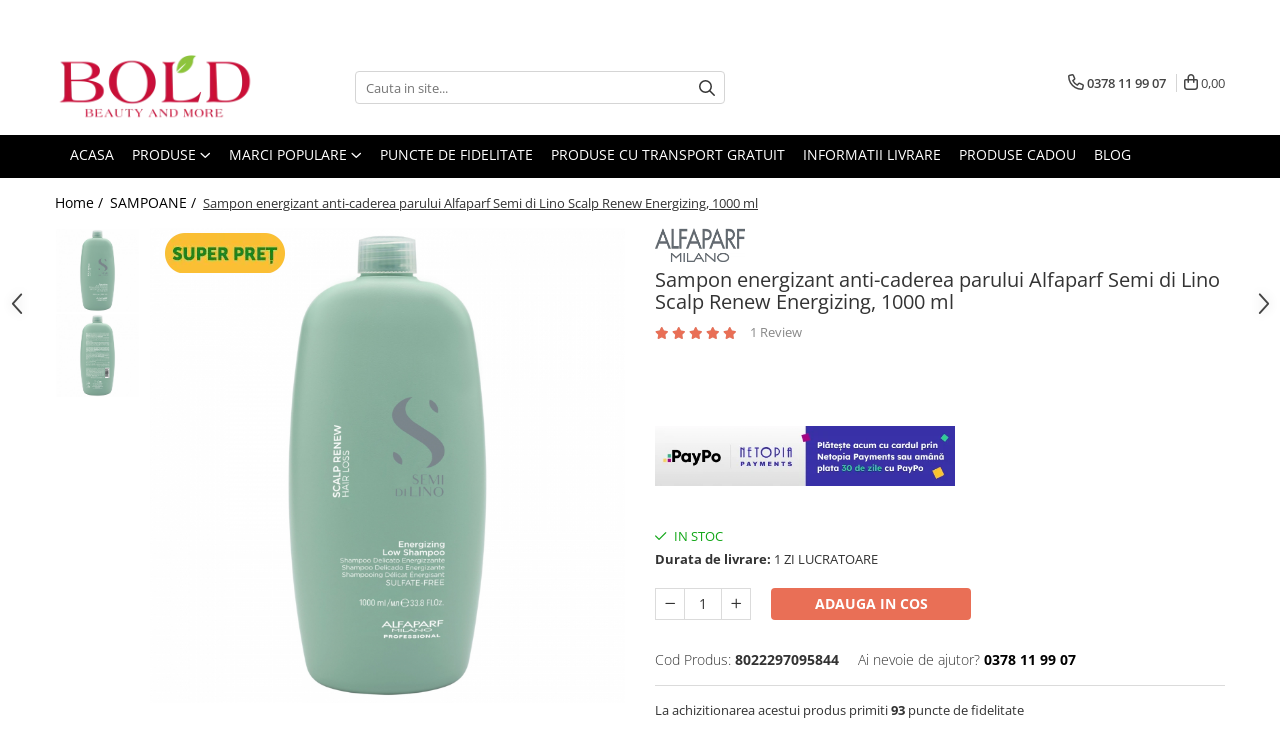

--- FILE ---
content_type: text/html; charset=UTF-8
request_url: https://www.boldbeauty.ro/sampon-energizant-anti-caderea-parului-alfaparf-semi-di-lino-scalp-renew-energizing-1000-ml.html
body_size: 43089
content:
<!DOCTYPE html>

<html lang="ro-ro">

	<head>
		<meta charset="UTF-8">

		<script src="https://gomagcdn.ro/themes/fashion/js/lazysizes.min.js?v=10201350-4.243" async=""></script>

		<script>
			function g_js(callbk){typeof callbk === 'function' ? window.addEventListener("DOMContentLoaded", callbk, false) : false;}
		</script>

					<link rel="icon" sizes="48x48" href="https://gomagcdn.ro/domains/boldbeauty.ro/files/favicon/favicon.png">
			<link rel="apple-touch-icon" sizes="180x180" href="https://gomagcdn.ro/domains/boldbeauty.ro/files/favicon/favicon.png">
		
		<style>
			/*body.loading{overflow:hidden;}
			body.loading #wrapper{opacity: 0;visibility: hidden;}
			body #wrapper{opacity: 1;visibility: visible;transition:all .1s ease-out;}*/

			.main-header .main-menu{min-height:43px;}
			.-g-hide{visibility:hidden;opacity:0;}

							.-g-product-box-prp-price{font-weight: 400;display: block;font-size: 11px!important;min-height: 15px;margin: 2px 0 0;}
				.-g-product-box-prp-price-lowest{font-weight: 400;font-size: 11px!important;line-height: 1.2;min-height: 15px;margin: 2px 0 8px;}
				.-g-product-prp-price-lowest{font-weight: 400;font-size: 12px!important;line-height: 1.2;min-height: 15px;margin: 2px 0 10px;}
				.-g-product-prp-price{display: block;height: 22px;font-size:13px!important;color: #333;}
					</style>
					<link rel="preconnect" href="https://fonts.googleapis.com" >
					<link rel="preconnect" href="https://fonts.gstatic.com" crossorigin>
		
		<link rel="preconnect" href="https://gomagcdn.ro"><link rel="dns-prefetch" href="https://fonts.googleapis.com" /><link rel="dns-prefetch" href="https://fonts.gstatic.com" /><link rel="dns-prefetch" href="https://connect.facebook.net" /><link rel="dns-prefetch" href="https://www.facebook.com" /><link rel="dns-prefetch" href="https://www.googletagmanager.com" /><link rel="dns-prefetch" href="https://www.google-analytics.com" /><link rel="dns-prefetch" href="https://retargeting.newsmanapp.com" />

					<link rel="preload" as="image" href="https://gomagcdn.ro/domains/boldbeauty.ro/files/product/large/sampon-energizant-anti-caderea-parului-alfaparf-semi-di-lino-scalp-renew-energizing-1000-ml-176328.jpg"   >
					<link rel="preload" as="style" href="https://fonts.googleapis.com/css2?family=Poppins:ital,wght@0,300;0,400;0,600;0,700;1,300;1,400&display=swap" fetchpriority="high" onload="this.onload=null;this.rel='stylesheet'" crossorigin>
		
		<link rel="preload" href="https://gomagcdn.ro/themes/fashion/js/plugins.js?v=10201350-4.243" as="script">

		
					<link rel="preload" href="https://www.boldbeauty.ro/theme/default.js?v=41768387509" as="script">
				
		<link rel="preload" href="https://gomagcdn.ro/themes/fashion/js/dev.js?v=10201350-4.243" as="script">

					<noscript>
				<link rel="stylesheet" href="https://fonts.googleapis.com/css2?family=Poppins:ital,wght@0,300;0,400;0,600;0,700;1,300;1,400&display=swap">
			</noscript>
		
					<link rel="stylesheet" href="https://gomagcdn.ro/themes/fashion/css/main-min-v2.css?v=10201350-4.243-1" data-values='{"blockScripts": "1"}'>
		
					<link rel="stylesheet" href="https://www.boldbeauty.ro/theme/default.css?v=41768387509">
		
						<link rel="stylesheet" href="https://gomagcdn.ro/themes/fashion/css/dev-style.css?v=10201350-4.243-1">
					<style>
									/* OTHER THEMES */
					.product-box .image {padding-top: 100%;}
					.product-box .product-icon-holder {aspect-ratio:1/1}
					.product-box .image img {position: absolute;max-height: 100%;}
							</style>
		
		
		
		<link rel="alternate" hreflang="x-default" href="https://www.boldbeauty.ro/sampoane/sampon-energizant-anti-caderea-parului-alfaparf-semi-di-lino-scalp-renew-energizing-1000-ml.html">
									<!-- Global site tag (gtag.js) - Google Ads: 976514651 -->
<script async src="https://www.googletagmanager.com/gtag/js?id=AW-976514651"></script>
<script>
  window.dataLayer = window.dataLayer || [];
  function gtag(){dataLayer.push(arguments);}
  gtag('js', new Date());

  gtag('config', 'AW-976514651');
</script>					
		<meta name="expires" content="never">
		<meta name="revisit-after" content="1 days">
					<meta name="author" content="Gomag">
				<title>Sampon energizant anti-caderea parului Alfaparf Semi di Lino Scalp Renew Energizing, 1000 ml</title>


					<meta name="robots" content="index,follow" />
						
		<meta name="description" content="Sampon energizant anti-caderea parului Alfaparf Semi di Lino Scalp Renew Energizing, 1000 ml">
		<meta class="viewport" name="viewport" content="width=device-width, initial-scale=1.0, user-scalable=no">
							<meta property="og:description" content="  "/>
							<meta property="og:image" content="https://gomagcdn.ro/domains/boldbeauty.ro/files/product/large/sampon-energizant-anti-caderea-parului-alfaparf-semi-di-lino-scalp-renew-energizing-1000-ml-176328.jpg"/>
															<link rel="canonical" href="https://www.boldbeauty.ro/sampoane/sampon-energizant-anti-caderea-parului-alfaparf-semi-di-lino-scalp-renew-energizing-1000-ml.html" />
			<meta property="og:url" content="https://www.boldbeauty.ro/sampoane/sampon-energizant-anti-caderea-parului-alfaparf-semi-di-lino-scalp-renew-energizing-1000-ml.html"/>
						
		<meta name="distribution" content="Global">
		<meta name="owner" content="www.boldbeauty.ro">
		<meta name="publisher" content="www.boldbeauty.ro">
		<meta name="rating" content="General">
		<meta name="copyright" content="Copyright www.boldbeauty.ro 2026. All rights reserved">
		<link rel="search" href="https://www.boldbeauty.ro/opensearch.ro.xml" type="application/opensearchdescription+xml" title="Cautare"/>

		
							<script src="https://gomagcdn.ro/themes/fashion/js/jquery-2.1.4.min.js"></script>
			<script defer src="https://gomagcdn.ro/themes/fashion/js/jquery.autocomplete.js?v=20181023"></script>
			<script src="https://gomagcdn.ro/themes/fashion/js/gomag.config.js?v=10201350-4.243"></script>
			<script src="https://gomagcdn.ro/themes/fashion/js/gomag.js?v=10201350-4.243"></script>
		
													<script>
	var items = [];

	items.push(
		{
			id		:'8022297095844',
			name	:'Sampon energizant anti-caderea parului Alfaparf Semi di Lino Scalp Renew Energizing, 1000 ml',
			brand	:'ALFAPARF',
			category:'SAMPOANE',
			price	:93.9900,
			google_business_vertical: 'retail'
		}
	);

	gtag('event', 'view_item', {
		items: [items],
		currency: "Lei",
		value: "93.9900",
		send_to: 'AW-976514651'
	});
		gtag('event', 'page_view', {
		send_to: 'AW-976514651',
		value: 93.9900,
		items: [{
			id: '8022297095844',
			google_business_vertical: 'retail'
		}]
		});
	</script><script>	
	$(document).ready(function(){
		
		$(document).on('click', $GomagConfig.cartSummaryItemRemoveButton, function() {
			var productId = $(this).attr("data-product");
			var productSku = $(this).attr("data-productsku");
			var productPrice = $(this).attr("data-productprice");
			var productQty = $(this).attr("data-qty");
			
			gtag('event', 'remove_from_cart', {
					send_to	: 'AW-976514651',
					value	: parseFloat(productQty) * parseFloat(productPrice),
					items:[{
						id		: productSku,
						quantity: productQty,
						price	: productPrice		 
				}]
			})
			
		})
	
		$(document).on('click', $GomagConfig.checkoutItemRemoveButton, function() {
			
			var itemKey = $(this).attr('id').replace('__checkoutItemRemove','');
			var productId = $(this).data("product");
			var productSku = $(this).attr("productsku");
			var productPrice = $(this).attr("productprice");
			var productQty = $('#quantityToAdd_'+itemKey).val();
			
			gtag('event', 'remove_from_cart', {
				send_to	: 'AW-976514651',
				value	: parseFloat(productQty) * parseFloat(productPrice),
				items	:[{
					id		: productSku,
					quantity: productQty,
					price	: productPrice
				}]
			})
			
		})
	});		
	
</script>
<script>
	(function(i,s,o,g,r,a,m){i['GoogleAnalyticsObject']=r;i[r]=i[r]||function(){
	(i[r].q=i[r].q||[]).push(arguments)},i[r].l=1*new Date();a=s.createElement(o),
	m=s.getElementsByTagName(o)[0];a.async=1;a.src=g;m.parentNode.insertBefore(a,m)
	})(window,document,'script','//www.google-analytics.com/analytics.js','ga');
	ga('create', 'UA-44506942-2', 'auto');  // Replace with your property ID.

	ga('require', 'ec');
</script>
<script>
	$.Gomag.bind('Product/Add/To/Cart/After/Listing', function gaProductAddToCartL(event, data){
		if(data.product !== undefined){

			var gaProduct = false;

			if(typeof(gaProducts) != 'undefined' && gaProducts[data.product.id] != undefined)
			{
				var gaProduct = gaProducts[data.product.id];
			}
			if(gaProduct == false)
			{
				gaProduct = {};
				gaProduct.id =  data.product.sku ;
				gaProduct.name =  data.product.name ;
				gaProduct.category = data.product.category;
				gaProduct.brand = data.product.brand;

				var variant = [];
				if(data.product.versions && data.product.versions != undefined && data.product.versions[data.product.id] != undefined && data.product.versions[data.product.id]['attributes'] != undefined && data.product.versions[data.product.id]['attributes'])
				{

					$.each(data.product.versions[data.product.id]['attributes'], function(i, v){
						variant.push(v.value);
					})
				}


				gaProduct.variant = variant.join(',');
			}

			gaProduct.price = data.product.price;
			gaProduct.quantity = data.product.productQuantity;

			ga('ec:addProduct', gaProduct);
			ga('ec:setAction', 'add');
			ga('send', 'event', 'UX', 'click', 'add to cart');     // Send data using an event.

			window.dataLayer = window.dataLayer || [];
			dataLayer.push({
				'event': 'addToCart',
				'ecommerce': {
					'add': {
					  'products': [gaProduct]
					}
				}
			});

        }
	})
	$.Gomag.bind('Product/Add/To/Cart/After/Details', function gaProductAddToCartD(event, data){

		if(data.product !== undefined){

			var gaProduct = false;
			if(
				typeof(gaProducts) != 'undefined'
				&&
				gaProducts[data.product.id] != undefined
			)
			{
				var gaProduct = gaProducts[data.product.id];
			}
			if(gaProduct == false)
			{

				gaProduct = {};
				gaProduct.id =  data.product.sku ;
				gaProduct.name =   data.product.name ;
				gaProduct.category = data.product.category;
				gaProduct.brand = data.product.brand;
				var variant = [];
				if(data.product.versions && data.product.versions != undefined && data.product.versions[data.product.id] != undefined && data.product.versions[data.product.id]['attributes'] != undefined && data.product.versions[data.product.id]['attributes'])
				{

					$.each(data.product.versions[data.product.id]['attributes'], function(i, v){
						variant.push(v.value);
					})
				}


				gaProduct.variant = variant.join(',');
				gaProduct.price = data.product.price;

			}
			gaProduct.quantity = data.product.productQuantity;

			ga('ec:addProduct', gaProduct);
			ga('ec:setAction', 'add');
			ga('send', 'event', 'UX', 'click', 'add to cart');     // Send data using an event.

			window.dataLayer = window.dataLayer || [];
			dataLayer.push({
			  'event': 'addToCart',
			  'ecommerce': {
				'add': {
				  'products': [gaProduct]
				}
			  }
			});
        }

	})
	 $.Gomag.bind('Product/Remove/From/Cart', function gaProductRemovedFromCart(event, data){
		var envData = $.Gomag.getEnvData();
		var products = envData.products;

		if(data.data.product !== undefined && products[data.data.product] !== undefined){


			var dataProduct = products[data.data.product];
			gaProduct = {};
			gaProduct.id =  dataProduct.sku ;

			gaProduct.name =   dataProduct.name ;
			gaProduct.category = dataProduct.category;
			gaProduct.brand = dataProduct.brand;
			gaProduct.price = dataProduct.price;

			var variant = [];
			if(dataProduct['version'] != undefined && dataProduct['version'])
			{

				$.each(dataProduct['version'], function(i, v){
					variant.push(v.value);
				})
			}


			gaProduct.variant = variant.join(',');
			gaProduct.quantity = data.data.quantity;
			ga('ec:addProduct', gaProduct);
			ga('ec:setAction', 'remove');
			ga('send', 'event', 'UX', 'click', 'remove from cart');
			window.dataLayer = window.dataLayer || [];
			dataLayer.push({
				  'event': 'removeFromCart',
				  'ecommerce': {
					'remove': {                               // 'remove' actionFieldObject measures.
					  'products': [gaProduct]
					}
				  }
				});
        }

	});

	 $.Gomag.bind('Cart/Quantity/Update', function gaCartQuantityUpdate(event, data){
		var envData = $.Gomag.getEnvData();
		var products = envData.products;
		if(!data.data.finalQuantity || !data.data.initialQuantity)
		{
			return false;
		}
		var dataProduct = products[data.data.product];
		gaProduct = {};
		gaProduct.id =  dataProduct.sku ;
		gaProduct.name =   dataProduct.name ;
		gaProduct.category = dataProduct.category;
		gaProduct.brand = dataProduct.brand;
		gaProduct.price = dataProduct.price;
		var variant = [];
		if(dataProduct['version'] != undefined && dataProduct['version'])
		{

			$.each(dataProduct['version'], function(i, v){
				variant.push(v.value);
			})
		}
		gaProduct.variant = variant.join(',');
		var type = 'addToCart';

		if(parseFloat(data.data.initialQuantity) > parseFloat(data.data.finalQuantity))
		{
			var quantity = parseFloat(data.data.initialQuantity) - parseFloat(data.data.finalQuantity);
			gaProduct.quantity = quantity;

			ga('ec:addProduct', gaProduct);
			ga('ec:setAction', 'remove');
			ga('send', 'event', 'UX', 'click', 'remove from cart');
			window.dataLayer = window.dataLayer || [];
			dataLayer.push({
				  'event': 'removeFromCart',
				  'ecommerce': {
					'remove': {                               // 'remove' actionFieldObject measures.
					  'products': [gaProduct]
					}
				  }
				});
		}
		else if(parseFloat(data.data.initialQuantity) < parseFloat(data.data.finalQuantity))
		{
			var quantity = parseFloat(data.data.finalQuantity) - parseFloat(data.data.initialQuantity);
			gaProduct.quantity = quantity;

			ga('ec:addProduct', gaProduct);
			ga('ec:setAction', 'add');
			ga('send', 'event', 'UX', 'click', 'add to cart');     // Send data using an event.

			window.dataLayer = window.dataLayer || [];
			dataLayer.push({
			  'event': 'addToCart',
			  'ecommerce': {
				'add': {
				  'products': [gaProduct]
				}
			  }
			});
		}

	});
$.Gomag.bind('Product/Box/Click', function enhancedAnalytics(queue){
		$.Gomag.asyncClickBlock(queue);
		if(
			typeof(gaProducts) != 'undefined'
			&&
			gaProducts[queue.data.product] != undefined
		)
		{
			var clickProduct = gaProducts[queue.data.product];
		}
		else
		{
			var clickProduct = {};
			var productId = queue.data.product;

			var envData = $.Gomag.getEnvData();
			var products = envData.products;

			if(products[productId] !== undefined){

				var dataProduct = products[productId];

				clickProduct.list = 'homepage';
				clickProduct.position = '0';
				clickProduct.name =  dataProduct.name ;
				clickProduct.id = dataProduct.id;
				clickProduct.price = dataProduct.price;
				clickProduct.brand = dataProduct.brand;
				clickProduct.category = dataProduct.category;
				clickProduct.variant = '';
			}
		}
		window.dataLayer = window.dataLayer || [];

		dataLayer.push({
			'event': 'productClick',
			'ecommerce': {
			  'click': {
				'actionField': {'list': 'Search'},      // Optional list property.
				'products': [clickProduct]
			   }
			 },
			 'eventCallback': function() {
			   return false;
			 }
		  });

		ga('ec:addProduct', clickProduct);
		ga('ec:setAction', 'click', {list: 'Search'});

		  // Send click with an event, then send user to product page.
		  ga('send', 'event', 'UX', 'click', 'Results', {
			useBeacon: true,
			hitCallback: function() {
				$.Gomag.asyncClickComplete(queue);
			},
			hitCallbackFail: function()
			{
				$.Gomag.asyncClickComplete(queue);
			}
		  });
		setTimeout(function(){ $.Gomag.asyncClickComplete(queue);}, 200);
	});
</script>
<script>
        (function(d, s, i) {
            var f = d.getElementsByTagName(s)[0], j = d.createElement(s);
            j.async = true;
            j.src = "https://t.themarketer.com/t/j/" + i;
            f.parentNode.insertBefore(j, f);
        })(document, "script", "RAQ1QR49");
    </script><script>
function gmsc(name, value)
{
	if(value != undefined && value)
	{
		var expires = new Date();
		expires.setTime(expires.getTime() + parseInt(3600*24*1000*90));
		document.cookie = encodeURIComponent(name) + "=" + encodeURIComponent(value) + '; expires='+ expires.toUTCString() + "; path=/";
	}
}
let gmqs = window.location.search;
let gmup = new URLSearchParams(gmqs);
gmsc('g_sc', gmup.get('shop_campaign'));
gmsc('shop_utm_campaign', gmup.get('utm_campaign'));
gmsc('shop_utm_medium', gmup.get('utm_medium'));
gmsc('shop_utm_source', gmup.get('utm_source'));
</script><!-- Google Tag Manager -->
    <script>(function(w,d,s,l,i){w[l]=w[l]||[];w[l].push({'gtm.start':
    new Date().getTime(),event:'gtm.js'});var f=d.getElementsByTagName(s)[0],
    j=d.createElement(s),dl=l!='dataLayer'?'&l='+l:'';j.async=true;j.src=
    'https://www.googletagmanager.com/gtm.js?id='+i+dl;f.parentNode.insertBefore(j,f);
    })(window,document,'script','dataLayer','GTM-PHWQQZR');</script>
    <!-- End Google Tag Manager --><script>
window.dataLayer = window.dataLayer || [];
window.gtag = window.gtag || function(){dataLayer.push(arguments);}
</script><!-- Facebook Pixel Code -->
				<script>
				!function(f,b,e,v,n,t,s){if(f.fbq)return;n=f.fbq=function(){n.callMethod?
				n.callMethod.apply(n,arguments):n.queue.push(arguments)};if(!f._fbq)f._fbq=n;
				n.push=n;n.loaded=!0;n.version="2.0";n.queue=[];t=b.createElement(e);t.async=!0;
				t.src=v;s=b.getElementsByTagName(e)[0];s.parentNode.insertBefore(t,s)}(window,
				document,"script","//connect.facebook.net/en_US/fbevents.js");

				fbq("init", "192677490942483");
				fbq("track", "PageView");</script>
				<!-- End Facebook Pixel Code -->
				<script>
				$.Gomag.bind('User/Ajax/Data/Loaded', function(event, data){
					if(data != undefined && data.data != undefined)
					{
						var eventData = data.data;
						if(eventData.facebookUserData != undefined)
						{
							$('body').append(eventData.facebookUserData);
						}
					}
				})
				</script>
				<meta name="facebook-domain-verification" content="p4lg9bv3pjrj2u53duv7gi1h36w12g" /><script>
	$.Gomag.bind('Product/Add/To/Cart/After/Listing', function(event, data){
		if(data.product !== undefined){
			gtag('event', 'add_to_cart', {
				send_to	: 'AW-976514651',
				value	: parseFloat(data.product.productQuantity) * parseFloat(data.product.price),
				items	:[{
					id		: data.product.sku,
					name	: data.product.name,
					brand	: data.product.brand,
					category: data.product.category,
					quantity: data.product.productQuantity,
					price	: data.product.price
				 
			}]
		   })
        }
	})
	$.Gomag.bind('Product/Add/To/Cart/After/Details', function(event, data){
		
		if(data.product !== undefined){
			gtag('event', 'add_to_cart', {
				send_to: 'AW-976514651',
				value: parseFloat(data.product.productQuantity) * parseFloat(data.product.price),
				items: [{
					id: data.product.sku,
					name		: data.product.name,
					brand		: data.product.brand,
					category	: data.product.category,
					quantity	: data.product.productQuantity,
					price		: data.product.price
				}]	
			})
		}
	})
   
</script><meta name="google-site-verification" content="Ygj5XWXrF79O4VBgXYN2sK3-2vAyELhKcRy3rqBSynU" />					
		
	</head>

	<body class="" style="background: #ffffff top center repeat;">

		<script >
			function _addCss(url, attribute, value, loaded){
				var _s = document.createElement('link');
				_s.rel = 'stylesheet';
				_s.href = url;
				_s.type = 'text/css';
				if(attribute)
				{
					_s.setAttribute(attribute, value)
				}
				if(loaded){
					_s.onload = function(){
						var dom = document.getElementsByTagName('body')[0];
						//dom.classList.remove('loading');
					}
				}
				var _st = document.getElementsByTagName('link')[0];
				_st.parentNode.insertBefore(_s, _st);
			}
			//_addCss('https://fonts.googleapis.com/css2?family=Open+Sans:ital,wght@0,300;0,400;0,600;0,700;1,300;1,400&display=swap');
			_addCss('https://gomagcdn.ro/themes/_fonts/Open-Sans.css');

		</script>
		<script>
				/*setTimeout(
				  function()
				  {
				   document.getElementsByTagName('body')[0].classList.remove('loading');
				  }, 1000);*/
		</script>
							
		
		<div id="wrapper">
			<!-- BLOCK:eaaca33625c74a41f3745ce418802a62 start -->
<div id="_cartSummary" class="hide"></div>

<script >
	$(document).ready(function() {

		$(document).on('keypress', '.-g-input-loader', function(){
			$(this).addClass('-g-input-loading');
		})

		$.Gomag.bind('Product/Add/To/Cart/After', function(eventResponse, properties)
		{
									var data = JSON.parse(properties.data);
			$('.q-cart').html(data.quantity);
			if(parseFloat(data.quantity) > 0)
			{
				$('.q-cart').removeClass('hide');
			}
			else
			{
				$('.q-cart').addClass('hide');
			}
			$('.cartPrice').html(data.subtotal + ' ' + data.currency);
			$('.cartProductCount').html(data.quantity);


		})
		$('#_cartSummary').on('updateCart', function(event, cart) {
			var t = $(this);

			$.get('https://www.boldbeauty.ro/cart-update', {
				cart: cart
			}, function(data) {

				$('.q-cart').html(data.quantity);
				if(parseFloat(data.quantity) > 0)
				{
					$('.q-cart').removeClass('hide');
				}
				else
				{
					$('.q-cart').addClass('hide');
				}
				$('.cartPrice').html(data.subtotal + ' ' + data.currency);
				$('.cartProductCount').html(data.quantity);
			}, 'json');
			window.ga = window.ga || function() {
				(ga.q = ga.q || []).push(arguments)
			};
			ga('send', 'event', 'Buton', 'Click', 'Adauga_Cos');
		});

		if(window.gtag_report_conversion) {
			$(document).on("click", 'li.phone-m', function() {
				var phoneNo = $('li.phone-m').children( "a").attr('href');
				gtag_report_conversion(phoneNo);
			});

		}

	});
</script>



<header class="main-header container-bg clearfix" data-block="headerBlock">
	<div class="discount-tape container-h full -g-hide" id="_gomagHellobar">
<style>
.discount-tape{position: relative;width:100%;padding:0;text-align:center;font-size:14px;overflow: hidden;z-index:99;}
.discount-tape a{color: #ffffff;}
.Gomag-HelloBar{padding:10px;}
@media screen and (max-width: 767px){.discount-tape{font-size:13px;}}
</style>
<div class="Gomag-HelloBar" style="background: #fe89a4;color: #ffffff;">
	
		<p style="text-align: center;">✨&nbsp;<strong>Iubește‑ți părul &icirc;n fiecare zi, descoperă produsele profesionale care &icirc;l fac să strălucească!</strong> ✨</p>
			
	</div>
<div class="clear"></div>
</div>

		
	<div class="top-head-bg container-h full">

		<div class="top-head container-h">
			<div class="row">
				<div class="col-md-3 col-sm-3 col-xs-5 logo-h">
					
	<a href="https://www.boldbeauty.ro" id="logo" data-pageId="2">
		<img src="https://gomagcdn.ro/domains/boldbeauty/files/company/logo5867.png" fetchpriority="high" class="img-responsive" alt="boldbeauty" title="boldbeauty" width="200" height="50" style="width:auto;">
	</a>
				</div>
				<div class="col-md-4 col-sm-4 col-xs-7 main search-form-box">
					
<form name="search-form" class="search-form" action="https://www.boldbeauty.ro/produse" id="_searchFormMainHeader">

	<input id="_autocompleteSearchMainHeader" name="c" class="input-placeholder -g-input-loader" type="text" placeholder="Cauta in site..." aria-label="Search"  value="">
	<button id="_doSearch" class="search-button" aria-hidden="true">
		<i class="fa fa-search" aria-hidden="true"></i>
	</button>

				<script >
			$(document).ready(function() {

				$('#_autocompleteSearchMainHeader').autocomplete({
					serviceUrl: 'https://www.boldbeauty.ro/autocomplete',
					minChars: 2,
					deferRequestBy: 700,
					appendTo: '#_searchFormMainHeader',
					width: parseInt($('#_doSearch').offset().left) - parseInt($('#_autocompleteSearchMainHeader').offset().left),
					formatResult: function(suggestion, currentValue) {
						return suggestion.value;
					},
					onSelect: function(suggestion) {
						$(this).val(suggestion.data);
					},
					onSearchComplete: function(suggestion) {
						$(this).removeClass('-g-input-loading');
					}
				});
				$(document).on('click', '#_doSearch', function(e){
					e.preventDefault();
					if($('#_autocompleteSearchMainHeader').val() != '')
					{
						$('#_searchFormMainHeader').submit();
					}
				})
			});
		</script>
	

</form>
				</div>
				<div class="col-md-5 col-sm-5 acount-section">
					
<ul>
	<li class="search-m hide">
		<a href="#" class="-g-no-url" aria-label="Cauta in site..." data-pageId="">
			<i class="fa fa-search search-open" aria-hidden="true"></i>
			<i style="display:none" class="fa fa-times search-close" aria-hidden="true"></i>
		</a>
	</li>
	<li class="-g-user-icon -g-user-icon-empty">
			
	</li>
	
				<li class="contact-header">
			<a href="tel:0378 11 99 07" aria-label="Contacteaza-ne" data-pageId="3">
				<i class="fa fa-phone" aria-hidden="true"></i>
								<span>0378 11 99 07</span>
			</a>
		</li>
			<li class="wishlist-header hide">
		<a href="https://www.boldbeauty.ro/wishlist" aria-label="Wishlist" data-pageId="28">
			<span class="-g-wishlist-product-count -g-hide"></span>
			<i class="fa fa-heart-o" aria-hidden="true"></i>
			<span class="">Favorite</span>
		</a>
	</li>
	<li class="cart-header-btn cart">
		<a class="cart-drop _showCartHeader" href="https://www.boldbeauty.ro/cos-de-cumparaturi" aria-label="Cos de cumparaturi">
			<span class="q-cart hide">0</span>
			<i class="fa fa-shopping-bag" aria-hidden="true"></i>
			<span class="count cartPrice">0,00
				
			</span>
		</a>
					<div class="cart-dd  _cartShow cart-closed"></div>
			</li>

	</ul>

	<script>
		$(document).ready(function() {
			//Cart
							$('.cart').mouseenter(function() {
					$.Gomag.showCartSummary('div._cartShow');
				}).mouseleave(function() {
					$.Gomag.hideCartSummary('div._cartShow');
					$('div._cartShow').removeClass('cart-open');
				});
						$(document).on('click', '.dropdown-toggle', function() {
				window.location = $(this).attr('href');
			})
		})
	</script>

				</div>
			</div>
		</div>
	</div>


<div id="navigation">
	<nav id="main-menu" class="main-menu container-h full clearfix">
		<a href="#" class="menu-trg -g-no-url" title="Produse">
			<span>&nbsp;</span>
		</a>
		
<div class="container-h nav-menu-hh clearfix">

	<!-- BASE MENU -->
	<ul class="
			nav-menu base-menu container-h
			
			
		">

		

			
		<li class="menu-drop __GomagMM ">
								<a
						href="https://www.boldbeauty.ro/"
						class="    "
						rel="  "
						
						title="ACASA"
						data-Gomag=''
						data-block-name="mainMenuD0"  data-block="mainMenuD" data-pageId= "2">
												<span class="list">ACASA</span>
					</a>
				
		</li>
		
		<li class="menu-drop __GomagMM ">
							<a
					href="#"
					class="  -g-no-url "
					rel="  "
					
					title="PRODUSE"
					data-Gomag=''
					data-block-name="mainMenuD0"
					data-pageId= ""
					data-block="mainMenuD">
											<span class="list">PRODUSE</span>
						<i class="fa fa-angle-down"></i>
				</a>

									<div class="menu-dd">
										<ul class="drop-list clearfix w100">
																																						<li class="fl">
										<div class="col">
											<p class="title">
												<a
												href="#"
												class="title     -g-no-url"
												rel="  "
												
												title="INGRIJIRE PAR"
												data-Gomag=''
												data-block-name="mainMenuD1"
												data-block="mainMenuD"
												data-pageId= ""
												>
																										INGRIJIRE PAR
												</a>
											</p>
																																															<a
														href="https://www.boldbeauty.ro/sampoane"
														rel="  "
														
														title="SAMPOANE"
														class="    "
														data-Gomag=''
														data-block-name="mainMenuD2"
														data-block="mainMenuD"
														data-pageId=""
													>
																												<i class="fa fa-angle-right"></i>
														<span>SAMPOANE</span>
													</a>
																									<a
														href="https://www.boldbeauty.ro/balsamuri"
														rel="  "
														
														title="BALSAMURI"
														class="    "
														data-Gomag=''
														data-block-name="mainMenuD2"
														data-block="mainMenuD"
														data-pageId=""
													>
																												<i class="fa fa-angle-right"></i>
														<span>BALSAMURI</span>
													</a>
																									<a
														href="https://www.boldbeauty.ro/masti"
														rel="  "
														
														title="MASTI"
														class="    "
														data-Gomag=''
														data-block-name="mainMenuD2"
														data-block="mainMenuD"
														data-pageId=""
													>
																												<i class="fa fa-angle-right"></i>
														<span>MASTI</span>
													</a>
																									<a
														href="https://www.boldbeauty.ro/fiole-tratament"
														rel="  "
														
														title="FIOLE TRATAMENT"
														class="    "
														data-Gomag=''
														data-block-name="mainMenuD2"
														data-block="mainMenuD"
														data-pageId=""
													>
																												<i class="fa fa-angle-right"></i>
														<span>FIOLE TRATAMENT</span>
													</a>
																									<a
														href="https://www.boldbeauty.ro/tratamente-si-serum"
														rel="  "
														
														title="TRATAMENTE SI SERUM"
														class="    "
														data-Gomag=''
														data-block-name="mainMenuD2"
														data-block="mainMenuD"
														data-pageId=""
													>
																												<i class="fa fa-angle-right"></i>
														<span>TRATAMENTE SI SERUM</span>
													</a>
																									<a
														href="https://www.boldbeauty.ro/styling-10"
														rel="  "
														
														title="STYLING"
														class="    "
														data-Gomag=''
														data-block-name="mainMenuD2"
														data-block="mainMenuD"
														data-pageId=""
													>
																												<i class="fa fa-angle-right"></i>
														<span>STYLING</span>
													</a>
																									<a
														href="https://www.boldbeauty.ro/pachete-cadou-si-seturi"
														rel="  "
														
														title="PACHETE CADOU SI SETURI"
														class="    "
														data-Gomag=''
														data-block-name="mainMenuD2"
														data-block="mainMenuD"
														data-pageId=""
													>
																												<i class="fa fa-angle-right"></i>
														<span>PACHETE CADOU SI SETURI</span>
													</a>
																									<a
														href="https://www.boldbeauty.ro/vopsea-si-produse-tehnice"
														rel="  "
														
														title="VOPSEA SI PRODUSE TEHNICE"
														class="    "
														data-Gomag=''
														data-block-name="mainMenuD2"
														data-block="mainMenuD"
														data-pageId=""
													>
																												<i class="fa fa-angle-right"></i>
														<span>VOPSEA SI PRODUSE TEHNICE</span>
													</a>
																									<a
														href="https://www.boldbeauty.ro/accesorii-79"
														rel="  "
														
														title="ACCESORII"
														class="    "
														data-Gomag=''
														data-block-name="mainMenuD2"
														data-block="mainMenuD"
														data-pageId=""
													>
																												<i class="fa fa-angle-right"></i>
														<span>ACCESORII</span>
													</a>
																									<a
														href="https://www.boldbeauty.ro/pachete-farmavita-pt-saloane"
														rel="  "
														
														title="KITURI PROMO PT SALOANE"
														class="    "
														data-Gomag=''
														data-block-name="mainMenuD2"
														data-block="mainMenuD"
														data-pageId=""
													>
																												<i class="fa fa-angle-right"></i>
														<span>KITURI PROMO PT SALOANE</span>
													</a>
																							
										</div>
									</li>
																																<li class="fl">
										<div class="col">
											<p class="title">
												<a
												href="https://www.boldbeauty.ro/corp"
												class="title    "
												rel="  "
												
												title="CORP"
												data-Gomag=''
												data-block-name="mainMenuD1"
												data-block="mainMenuD"
												data-pageId= "28"
												>
																										CORP
												</a>
											</p>
																						
										</div>
									</li>
																													</ul>
																	</div>
									
		</li>
		
		<li class="menu-drop __GomagMM ">
							<a
					href="#"
					class="  -g-no-url "
					rel="  "
					
					title="MARCI POPULARE"
					data-Gomag=''
					data-block-name="mainMenuD0"
					data-pageId= ""
					data-block="mainMenuD">
											<span class="list">MARCI POPULARE</span>
						<i class="fa fa-angle-down"></i>
				</a>

									<div class="menu-dd">
										<ul class="drop-list clearfix w100">
																																						<li class="fl">
										<div class="col">
											<p class="title">
												<a
												href="https://www.boldbeauty.ro/produse/alfaparf"
												class="title    "
												rel="  "
												
												title="ALFAPARF"
												data-Gomag=''
												data-block-name="mainMenuD1"
												data-block="mainMenuD"
												data-pageId= "2"
												>
																										ALFAPARF
												</a>
											</p>
																						
										</div>
									</li>
																																<li class="fl">
										<div class="col">
											<p class="title">
												<a
												href="https://www.boldbeauty.ro/produse/fanola"
												class="title    "
												rel="  "
												
												title="FANOLA"
												data-Gomag=''
												data-block-name="mainMenuD1"
												data-block="mainMenuD"
												data-pageId= "76"
												>
																										FANOLA
												</a>
											</p>
																						
										</div>
									</li>
																																<li class="fl">
										<div class="col">
											<p class="title">
												<a
												href="https://www.boldbeauty.ro/distribuitor-farmavita"
												class="title    "
												rel="  "
												
												title="FARMAVITA"
												data-Gomag=''
												data-block-name="mainMenuD1"
												data-block="mainMenuD"
												data-pageId= ""
												>
																										FARMAVITA
												</a>
											</p>
																						
										</div>
									</li>
																																<li class="fl">
										<div class="col">
											<p class="title">
												<a
												href="https://www.boldbeauty.ro/produse/joico"
												class="title    "
												rel="  "
												
												title="JOICO"
												data-Gomag=''
												data-block-name="mainMenuD1"
												data-block="mainMenuD"
												data-pageId= "1"
												>
																										JOICO
												</a>
											</p>
																						
										</div>
									</li>
																																<li class="fl">
										<div class="col">
											<p class="title">
												<a
												href="https://www.boldbeauty.ro/produse/just-for-men"
												class="title    "
												rel="  "
												
												title="JUST FOR MEN"
												data-Gomag=''
												data-block-name="mainMenuD1"
												data-block="mainMenuD"
												data-pageId= "101"
												>
																										JUST FOR MEN
												</a>
											</p>
																						
										</div>
									</li>
																																<li class="fl">
										<div class="col">
											<p class="title">
												<a
												href="https://www.boldbeauty.ro/produse/k18"
												class="title    "
												rel="  "
												
												title="K18"
												data-Gomag=''
												data-block-name="mainMenuD1"
												data-block="mainMenuD"
												data-pageId= "84"
												>
																										K18
												</a>
											</p>
																						
										</div>
									</li>
																																<li class="fl">
										<div class="col">
											<p class="title">
												<a
												href="https://www.boldbeauty.ro/produse/kemon"
												class="title    "
												rel="  "
												
												title="KEMON"
												data-Gomag=''
												data-block-name="mainMenuD1"
												data-block="mainMenuD"
												data-pageId= "75"
												>
																										KEMON
												</a>
											</p>
																						
										</div>
									</li>
																																<li class="fl">
										<div class="col">
											<p class="title">
												<a
												href="https://www.boldbeauty.ro/produse/keune"
												class="title    "
												rel="  "
												
												title="KEUNE"
												data-Gomag=''
												data-block-name="mainMenuD1"
												data-block="mainMenuD"
												data-pageId= "40"
												>
																										KEUNE
												</a>
											</p>
																						
										</div>
									</li>
																																<li class="fl">
										<div class="col">
											<p class="title">
												<a
												href="https://www.boldbeauty.ro/vopsea/koleston-perfect-me"
												class="title    "
												rel="  "
												
												title="KOLESTON"
												data-Gomag=''
												data-block-name="mainMenuD1"
												data-block="mainMenuD"
												data-pageId= ""
												>
																										KOLESTON
												</a>
											</p>
																						
										</div>
									</li>
																																<li class="fl">
										<div class="col">
											<p class="title">
												<a
												href="https://www.boldbeauty.ro/produse/l-oreal-professionnel"
												class="title    "
												rel="  "
												
												title="L`OREAL PROFESSIONNEL"
												data-Gomag=''
												data-block-name="mainMenuD1"
												data-block="mainMenuD"
												data-pageId= "24"
												>
																										L`OREAL PROFESSIONNEL
												</a>
											</p>
																						
										</div>
									</li>
																																<li class="fl">
										<div class="col">
											<p class="title">
												<a
												href="https://www.boldbeauty.ro/produse/milk-shake"
												class="title    "
												rel="  "
												
												title="MILK SHAKE"
												data-Gomag=''
												data-block-name="mainMenuD1"
												data-block="mainMenuD"
												data-pageId= "80"
												>
																										MILK SHAKE
												</a>
											</p>
																						
										</div>
									</li>
																																<li class="fl">
										<div class="col">
											<p class="title">
												<a
												href="https://www.boldbeauty.ro/produse/wella-professionals"
												class="title    "
												rel="  "
												
												title="WELLA PROFESSIONALS"
												data-Gomag=''
												data-block-name="mainMenuD1"
												data-block="mainMenuD"
												data-pageId= "6"
												>
																										WELLA PROFESSIONALS
												</a>
											</p>
																						
										</div>
									</li>
																													</ul>
																	</div>
									
		</li>
		
		<li class="menu-drop __GomagMM ">
								<a
						href="https://www.boldbeauty.ro/puncte-de-fidelitate-2"
						class="    "
						rel="  "
						
						title="PUNCTE DE FIDELITATE"
						data-Gomag=''
						data-block-name="mainMenuD0"  data-block="mainMenuD" data-pageId= "">
												<span class="list">PUNCTE DE FIDELITATE</span>
					</a>
				
		</li>
		
		<li class="menu-drop __GomagMM ">
								<a
						href="https://www.boldbeauty.ro/produse-cu-transport-gratuit"
						class="    "
						rel="  "
						
						title="Produse cu transport gratuit"
						data-Gomag=''
						data-block-name="mainMenuD0"  data-block="mainMenuD" data-pageId= "231">
												<span class="list">Produse cu transport gratuit</span>
					</a>
				
		</li>
						
		

	
		<li class="menu-drop __GomagSM   ">

			<a
				href="https://www.boldbeauty.ro/livrare"
				rel="  "
				
				title="Informatii Livrare"
				data-Gomag=''
				data-block="mainMenuD"
				data-pageId= "8"
				class=" "
			>
								Informatii Livrare
							</a>
					</li>
	
		<li class="menu-drop __GomagSM   ">

			<a
				href="https://www.boldbeauty.ro/produse-cadou"
				rel="  "
				
				title="Produse cadou"
				data-Gomag=''
				data-block="mainMenuD"
				data-pageId= "58"
				class=" "
			>
								Produse cadou
							</a>
					</li>
	
		<li class="menu-drop __GomagSM   ">

			<a
				href="https://www.boldbeauty.ro/blog"
				rel="  "
				
				title="Blog"
				data-Gomag=''
				data-block="mainMenuD"
				data-pageId= "104"
				class=" "
			>
								Blog
							</a>
					</li>
	
		
	</ul> <!-- end of BASE MENU -->

</div>		<ul class="mobile-icon fr">

							<li class="phone-m">
					<a href="tel:0378 11 99 07" title="Contacteaza-ne">
												<i class="fa fa-phone" aria-hidden="true"></i>
					</a>
				</li>
									<li class="user-m -g-user-icon -g-user-icon-empty">
			</li>
			<li class="wishlist-header-m hide">
				<a href="https://www.boldbeauty.ro/wishlist">
					<span class="-g-wishlist-product-count"></span>
					<i class="fa fa-heart-o" aria-hidden="true"></i>

				</a>
			</li>
			<li class="cart-m">
				<a href="https://www.boldbeauty.ro/cos-de-cumparaturi">
					<span class="q-cart hide">0</span>
					<i class="fa fa-shopping-bag" aria-hidden="true"></i>
				</a>
			</li>
			<li class="search-m">
				<a href="#" class="-g-no-url" aria-label="Cauta in site...">
					<i class="fa fa-search search-open" aria-hidden="true"></i>
					<i style="display:none" class="fa fa-times search-close" aria-hidden="true"></i>
				</a>
			</li>
					</ul>
	</nav>
	<!-- end main-nav -->

	<div style="display:none" class="search-form-box search-toggle">
		<form name="search-form" class="search-form" action="https://www.boldbeauty.ro/produse" id="_searchFormMobileToggle">
			<input id="_autocompleteSearchMobileToggle" name="c" class="input-placeholder -g-input-loader" type="text" autofocus="autofocus" value="" placeholder="Cauta in site..." aria-label="Search">
			<button id="_doSearchMobile" class="search-button" aria-hidden="true">
				<i class="fa fa-search" aria-hidden="true"></i>
			</button>

										<script >
					$(document).ready(function() {
						$('#_autocompleteSearchMobileToggle').autocomplete({
							serviceUrl: 'https://www.boldbeauty.ro/autocomplete',
							minChars: 2,
							deferRequestBy: 700,
							appendTo: '#_searchFormMobileToggle',
							width: parseInt($('#_doSearchMobile').offset().left) - parseInt($('#_autocompleteSearchMobileToggle').offset().left),
							formatResult: function(suggestion, currentValue) {
								return suggestion.value;
							},
							onSelect: function(suggestion) {
								$(this).val(suggestion.data);
							},
							onSearchComplete: function(suggestion) {
								$(this).removeClass('-g-input-loading');
							}
						});

						$(document).on('click', '#_doSearchMobile', function(e){
							e.preventDefault();
							if($('#_autocompleteSearchMobileToggle').val() != '')
							{
								$('#_searchFormMobileToggle').submit();
							}
						})
					});
				</script>
			
		</form>
	</div>
</div>

</header>
<!-- end main-header --><!-- BLOCK:eaaca33625c74a41f3745ce418802a62 end -->
			
<script >
	$.Gomag.bind('Product/Add/To/Cart/Validate', function(response, isValid)
	{
		$($GomagConfig.versionAttributesName).removeClass('versionAttributeError');

		if($($GomagConfig.versionAttributesSelectSelector).length && !$($GomagConfig.versionAttributesSelectSelector).val())
		{

			if ($($GomagConfig.versionAttributesHolder).position().top < jQuery(window).scrollTop()){
				//scroll up
				 $([document.documentElement, document.body]).animate({
					scrollTop: $($GomagConfig.versionAttributesHolder).offset().top - 55
				}, 1000, function() {
					$($GomagConfig.versionAttributesName).addClass('versionAttributeError');
				});
			}
			else if ($($GomagConfig.versionAttributesHolder).position().top + $($GomagConfig.versionAttributesHolder).height() >
				$(window).scrollTop() + (
					window.innerHeight || document.documentElement.clientHeight
				)) {
				//scroll down
				$('html,body').animate({
					scrollTop: $($GomagConfig.versionAttributesHolder).position().top - (window.innerHeight || document.documentElement.clientHeight) + $($GomagConfig.versionAttributesHolder).height() -55 }, 1000, function() {
					$($GomagConfig.versionAttributesName).addClass('versionAttributeError');
				}
				);
			}
			else{
				$($GomagConfig.versionAttributesName).addClass('versionAttributeError');
			}

			isValid.noError = false;
		}
		if($($GomagConfig.versionAttributesSelector).length && !$('.'+$GomagConfig.versionAttributesActiveSelectorClass).length)
		{

			if ($($GomagConfig.versionAttributesHolder).position().top < jQuery(window).scrollTop()){
				//scroll up
				 $([document.documentElement, document.body]).animate({
					scrollTop: $($GomagConfig.versionAttributesHolder).offset().top - 55
				}, 1000, function() {
					$($GomagConfig.versionAttributesName).addClass('versionAttributeError');
				});
			}
			else if ($($GomagConfig.versionAttributesHolder).position().top + $($GomagConfig.versionAttributesHolder).height() >
				$(window).scrollTop() + (
					window.innerHeight || document.documentElement.clientHeight
				)) {
				//scroll down
				$('html,body').animate({
					scrollTop: $($GomagConfig.versionAttributesHolder).position().top - (window.innerHeight || document.documentElement.clientHeight) + $($GomagConfig.versionAttributesHolder).height() -55 }, 1000, function() {
					$($GomagConfig.versionAttributesName).addClass('versionAttributeError');
				}
				);
			}
			else{
				$($GomagConfig.versionAttributesName).addClass('versionAttributeError');
			}

			isValid.noError = false;
		}
	});
	$.Gomag.bind('Page/Load', function removeSelectedVersionAttributes(response, settings) {
		/* remove selection for versions */
		if((settings.doNotSelectVersion != undefined && settings.doNotSelectVersion === true) && $($GomagConfig.versionAttributesSelector).length && !settings.reloadPageOnVersionClick) {
			$($GomagConfig.versionAttributesSelector).removeClass($GomagConfig.versionAttributesActiveSelectorClass);
		}

		if((settings.doNotSelectVersion != undefined && settings.doNotSelectVersion === true) && $($GomagConfig.versionAttributesSelectSelector).length) {
			var selected = settings.reloadPageOnVersionClick != undefined && settings.reloadPageOnVersionClick ? '' : 'selected="selected"';

			$($GomagConfig.versionAttributesSelectSelector).prepend('<option value="" ' + selected + '>Selectati</option>');
		}
	});
	$(document).ready(function() {
		function is_touch_device2() {
			return (('ontouchstart' in window) || (navigator.MaxTouchPoints > 0) || (navigator.msMaxTouchPoints > 0));
		};

		
		$.Gomag.bind('Product/Details/After/Ajax/Load', function(e, payload)
		{
			let reinit = payload.reinit;
			let response = payload.response;

			if(reinit){
				$('.thumb-h:not(.horizontal):not(.vertical)').insertBefore('.vertical-slide-img');

				var hasThumb = $('.thumb-sld').length > 0;

				$('.prod-lg-sld:not(.disabled)').slick({
					slidesToShow: 1,
					slidesToScroll: 1,
					//arrows: false,
					fade: true,
					//cssEase: 'linear',
					dots: true,
					infinite: false,
					draggable: false,
					dots: true,
					//adaptiveHeight: true,
					asNavFor: hasThumb ? '.thumb-sld' : null
				/*}).on('afterChange', function(event, slick, currentSlide, nextSlide){
					if($( window ).width() > 800 ){

						$('.zoomContainer').remove();
						$('#img_0').removeData('elevateZoom');
						var source = $('#img_'+currentSlide).attr('data-src');
						var fullImage = $('#img_'+currentSlide).attr('data-full-image');
						$('.swaped-image').attr({
							//src:source,
							"data-zoom-image":fullImage
						});
						$('.zoomWindowContainer div').stop().css("background-image","url("+ fullImage +")");
						$("#img_"+currentSlide).elevateZoom({responsive: true});
					}*/
				});

				if($( window ).width() < 767 ){
					$('.prod-lg-sld.disabled').slick({
						slidesToShow: 1,
						slidesToScroll: 1,
						fade: true,
						dots: true,
						infinite: false,
						draggable: false,
						dots: true,
					});
				}

				$('.prod-lg-sld.slick-slider').slick('resize');

				//PRODUCT THUMB SLD
				if ($('.thumb-h.horizontal').length){
					$('.thumb-sld').slick({
						vertical: false,
						slidesToShow: 6,
						slidesToScroll: 1,
						asNavFor: '.prod-lg-sld',
						dots: false,
						infinite: false,
						//centerMode: true,
						focusOnSelect: true
					});
				} else if ($('.thumb-h').length) {
					$('.thumb-sld').slick({
						vertical: true,
						slidesToShow: 4,
						slidesToScroll: 1,
						asNavFor: '.prod-lg-sld',
						dots: false,
						infinite: false,
						draggable: false,
						swipe: false,
						//adaptiveHeight: true,
						//centerMode: true,
						focusOnSelect: true
					});
				}

				if($.Gomag.isMobile()){
					$($GomagConfig.bannerDesktop).remove()
					$($GomagConfig.bannerMobile).removeClass('hideSlide');
				} else {
					$($GomagConfig.bannerMobile).remove()
					$($GomagConfig.bannerDesktop).removeClass('hideSlide');
				}
			}

			$.Gomag.trigger('Product/Details/After/Ajax/Load/Complete', {'response':response});
		});

		$.Gomag.bind('Product/Details/After/Ajax/Response', function(e, payload)
		{
			let response = payload.response;
			let data = payload.data;
			let reinitSlider = false;

			if (response.title) {
				let $content = $('<div>').html(response.title);
				let title = $($GomagConfig.detailsProductTopHolder).find($GomagConfig.detailsProductTitleHolder).find('.title > span');
				let newTitle = $content.find('.title > span');
				if(title.text().trim().replace(/\s+/g, ' ') != newTitle.text().trim().replace(/\s+/g, ' ')){
					$.Gomag.fadeReplace(title,newTitle);
				}

				let brand = $($GomagConfig.detailsProductTopHolder).find($GomagConfig.detailsProductTitleHolder).find('.brand-detail');
				let newBrand = $content.find('.brand-detail');
				if(brand.text().trim().replace(/\s+/g, ' ') != newBrand.text().trim().replace(/\s+/g, ' ')){
					$.Gomag.fadeReplace(brand,newBrand);
				}

				let review = $($GomagConfig.detailsProductTopHolder).find($GomagConfig.detailsProductTitleHolder).find('.__reviewTitle');
				let newReview = $content.find('.__reviewTitle');
				if(review.text().trim().replace(/\s+/g, ' ') != newReview.text().trim().replace(/\s+/g, ' ')){
					$.Gomag.fadeReplace(review,newReview);
				}
			}

			if (response.images) {
				let $content = $('<div>').html(response.images);
				var imagesHolder = $($GomagConfig.detailsProductTopHolder).find($GomagConfig.detailsProductImagesHolder);
				var images = [];
				imagesHolder.find('img').each(function() {
					var dataSrc = $(this).attr('data-src');
					if (dataSrc) {
						images.push(dataSrc);
					}
				});

				var newImages = [];
				$content.find('img').each(function() {
					var dataSrc = $(this).attr('data-src');
					if (dataSrc) {
						newImages.push(dataSrc);
					}
				});

				if(!$content.find('.thumb-h.horizontal').length && imagesHolder.find('.thumb-h.horizontal').length){
					$content.find('.thumb-h').addClass('horizontal');
				}
				
				const newTop  = $content.find('.product-icon-box:not(.bottom)').first();
				const oldTop  = imagesHolder.find('.product-icon-box:not(.bottom)').first();

				if (newTop.length && oldTop.length && (newTop.prop('outerHTML') !== oldTop.prop('outerHTML'))) {
					oldTop.replaceWith(newTop.clone());
				}
				
				const newBottom = $content.find('.product-icon-box.bottom').first();
				const oldBottom = imagesHolder.find('.product-icon-box.bottom').first();

				if (newBottom.length && oldBottom.length && (newBottom.prop('outerHTML') !== oldBottom.prop('outerHTML'))) {
					oldBottom.replaceWith(newBottom.clone());
				}

				if (images.length !== newImages.length || images.some((val, i) => val !== newImages[i])) {
					$.Gomag.fadeReplace($($GomagConfig.detailsProductTopHolder).find($GomagConfig.detailsProductImagesHolder), $content.html());
					reinitSlider = true;
				}
			}

			if (response.details) {
				let $content = $('<div>').html(response.details);
				$content.find('.stock-limit').hide();
				function replaceDetails(content){
					$($GomagConfig.detailsProductTopHolder).find($GomagConfig.detailsProductDetailsHolder).html(content);
				}

				if($content.find('.__shippingPriceTemplate').length && $($GomagConfig.detailsProductTopHolder).find('.__shippingPriceTemplate').length){
					$content.find('.__shippingPriceTemplate').replaceWith($($GomagConfig.detailsProductTopHolder).find('.__shippingPriceTemplate'));
					$($GomagConfig.detailsProductTopHolder).find('.__shippingPriceTemplate').slideDown(100);
				} else if (!$content.find('.__shippingPriceTemplate').length && $($GomagConfig.detailsProductTopHolder).find('.__shippingPriceTemplate').length){
					$($GomagConfig.detailsProductTopHolder).find('.__shippingPriceTemplate').slideUp(100);
				}

				if($content.find('.btn-flstockAlertBTN').length && !$($GomagConfig.detailsProductTopHolder).find('.btn-flstockAlertBTN').length || !$content.find('.btn-flstockAlertBTN').length && $($GomagConfig.detailsProductTopHolder).find('.btn-flstockAlertBTN').length){
					$.Gomag.fadeReplace($($GomagConfig.detailsProductTopHolder).find('.add-section'), $content.find('.add-section').clone().html());
					setTimeout(function(){
						replaceDetails($content.html());
					}, 500)
				} else if ($content.find('.-g-empty-add-section').length && $($GomagConfig.detailsProductTopHolder).find('.add-section').length) {
					$($GomagConfig.detailsProductTopHolder).find('.add-section').slideUp(100, function() {
						replaceDetails($content.html());
					});
				} else if($($GomagConfig.detailsProductTopHolder).find('.-g-empty-add-section').length && $content.find('.add-section').length){
					$($GomagConfig.detailsProductTopHolder).find('.-g-empty-add-section').replaceWith($content.find('.add-section').clone().hide());
					$($GomagConfig.detailsProductTopHolder).find('.add-section').slideDown(100, function() {
						replaceDetails($content.html());
					});
				} else {
					replaceDetails($content.html());
				}

			}

			$.Gomag.trigger('Product/Details/After/Ajax/Load', {'properties':data, 'response':response, 'reinit':reinitSlider});
		});

	});
</script>


<div class="container-h container-bg product-page-holder ">

	
<div class="breadcrumbs-default breadcrumbs-default-product clearfix -g-breadcrumbs-container">
  <ol>
    <li>
      <a href="https://www.boldbeauty.ro/">Home&nbsp;/&nbsp;</a>
    </li>
        		<li>
		  <a href="https://www.boldbeauty.ro/sampoane">SAMPOANE&nbsp;/&nbsp;</a>
		</li>
		        <li class="active">Sampon energizant anti-caderea parului Alfaparf Semi di Lino Scalp Renew Energizing, 1000 ml</li>
  </ol>
</div>
<!-- breadcrumbs-default -->

	

	<div id="-g-product-page-before"></div>

	<div id="product-page">

		
<div class="container-h product-top -g-product-1001778" data-product-id="1001778">

	<div class="row -g-product-row-box">
		<div class="detail-title col-sm-6 pull-right -g-product-title">
			
<div class="go-back-icon">
	<a href="https://www.boldbeauty.ro/sampoane">
		<i class="fa fa-arrow-left" aria-hidden="true"></i>
	</a>
</div>

<h1 class="title">
			<a class="brand-detail-image" href="https://www.boldbeauty.ro/produse/alfaparf">
			<img width="90" src="https://gomagcdn.ro/domains/boldbeauty.ro/files/brand/original/Alfaparf_Milano_Logo-700x2635940.png" alt="ALFAPARF" title="ALFAPARF">
		</a>
		<span>

		Sampon energizant anti-caderea parului Alfaparf Semi di Lino Scalp Renew Energizing, 1000 ml
		
	</span>
</h1>

			<a class="brand-detail-image-mobile" href="https://www.boldbeauty.ro/produse/alfaparf">
			<img width="90" src="https://gomagcdn.ro/domains/boldbeauty.ro/files/brand/original/Alfaparf_Milano_Logo-700x2635940.png" alt="ALFAPARF" title="ALFAPARF">
		</a>
	
<div class="__reviewTitle">
	
	<div class="detail-rate-box">
		<div class="rating">
			<div class="total-rate">
				<i class="fa fa-star" aria-hidden="true"></i>
				<i class="fa fa-star" aria-hidden="true"></i>
				<i class="fa fa-star" aria-hidden="true"></i>
				<i class="fa fa-star" aria-hidden="true"></i>
				<i class="fa fa-star" aria-hidden="true"></i>
									<span class="fullRate" style="width:100%;">
						<i class="fa fa-star" aria-hidden="true"></i>
						<i class="fa fa-star" aria-hidden="true"></i>
						<i class="fa fa-star" aria-hidden="true"></i>
						<i class="fa fa-star" aria-hidden="true"></i>
						<i class="fa fa-star" aria-hidden="true"></i>
					</span>
							</div>

			<a href="#" class="rev-link -g-no-url">
				1
				Review
			</a>

			<script>
				$(document).ready(function(){
					//SCROLL TO REVIEW
					$('.rev-link').click(function() {
						$('#_showReviewForm').click();
						$([document.documentElement, document.body]).animate({
							scrollTop: $('.review-tab').offset().top
						}, 800);
					});
				});
			</script>
		</div>
	</div>
					
</div>		</div>
		<div class="detail-slider-holder col-sm-6 -g-product-images">
			

<div class="vertical-slider-box">
    <div class="vertical-slider-pager-h">

					
<div class="thumb-h vertical">
    <ul class="thumb-sld">
        
        
                    <li class="thumb-item">
            <a href="#" class="-g-no-url">
                <img 
                    class="image-swap-trigger __retargetingImageThumbSelector" 
                    src="https://gomagcdn.ro/domains/boldbeauty.ro/files/product/medium/sampon-energizant-anti-caderea-parului-alfaparf-semi-di-lino-scalp-renew-energizing-1000-ml-176328.jpg"
                    data-src="https://gomagcdn.ro/domains/boldbeauty.ro/files/product/medium/sampon-energizant-anti-caderea-parului-alfaparf-semi-di-lino-scalp-renew-energizing-1000-ml-176328.jpg"
                    
                    loading="lazy"
                    alt="Sampon energizant anti-caderea parului Alfaparf Semi di Lino Scalp Renew Energizing, 1000 ml [0]" 
                    title="Sampon energizant anti-caderea parului Alfaparf Semi di Lino Scalp Renew Energizing, 1000 ml [0]" 
                    width="83"
                >
            </a>
            </li>
                    <li class="thumb-item">
            <a href="#" class="-g-no-url">
                <img 
                    class="image-swap-trigger __retargetingImageThumbSelector" 
                    src="https://gomagcdn.ro/domains/boldbeauty.ro/files/product/medium/sampon-energizant-anti-caderea-parului-alfaparf-semi-di-lino-scalp-renew-energizing-1000-ml-036830.jpg"
                    data-src="https://gomagcdn.ro/domains/boldbeauty.ro/files/product/medium/sampon-energizant-anti-caderea-parului-alfaparf-semi-di-lino-scalp-renew-energizing-1000-ml-036830.jpg"
                    
                    loading="lazy"
                    alt="Sampon energizant anti-caderea parului Alfaparf Semi di Lino Scalp Renew Energizing, 1000 ml [1]" 
                    title="Sampon energizant anti-caderea parului Alfaparf Semi di Lino Scalp Renew Energizing, 1000 ml [1]" 
                    width="83"
                >
            </a>
            </li>
        
            </ul>
</div>		
		<div class="vertical-slide-img">
			<ul class="prod-lg-sld ">
																													
				
									<li>
						<a href="https://gomagcdn.ro/domains/boldbeauty.ro/files/product/original/sampon-energizant-anti-caderea-parului-alfaparf-semi-di-lino-scalp-renew-energizing-1000-ml-176328.jpg" data-fancybox="prod-gallery" data-base-class="detail-layout" data-caption="Sampon energizant anti-caderea parului Alfaparf Semi di Lino Scalp Renew Energizing, 1000 ml" class="__retargetingImageThumbSelector"  title="Sampon energizant anti-caderea parului Alfaparf Semi di Lino Scalp Renew Energizing, 1000 ml">
															<img
									id="img_0"
									data-id="1001778"
									class="img-responsive"
									src="https://gomagcdn.ro/domains/boldbeauty.ro/files/product/large/sampon-energizant-anti-caderea-parului-alfaparf-semi-di-lino-scalp-renew-energizing-1000-ml-176328.jpg"
																			fetchpriority="high"
																		data-src="https://gomagcdn.ro/domains/boldbeauty.ro/files/product/large/sampon-energizant-anti-caderea-parului-alfaparf-semi-di-lino-scalp-renew-energizing-1000-ml-176328.jpg"
									alt="Sampon energizant anti-caderea parului Alfaparf Semi di Lino Scalp Renew Energizing, 1000 ml [1]"
									title="Sampon energizant anti-caderea parului Alfaparf Semi di Lino Scalp Renew Energizing, 1000 ml [1]"
									width="700" height="700"
								>
							
																				</a>
					</li>
									<li>
						<a href="https://gomagcdn.ro/domains/boldbeauty.ro/files/product/original/sampon-energizant-anti-caderea-parului-alfaparf-semi-di-lino-scalp-renew-energizing-1000-ml-036830.jpg" data-fancybox="prod-gallery" data-base-class="detail-layout" data-caption="Sampon energizant anti-caderea parului Alfaparf Semi di Lino Scalp Renew Energizing, 1000 ml" class="__retargetingImageThumbSelector"  title="Sampon energizant anti-caderea parului Alfaparf Semi di Lino Scalp Renew Energizing, 1000 ml">
															<img
									id="img_1"
									data-id="1001778"
									class="img-responsive"
									src="https://gomagcdn.ro/domains/boldbeauty.ro/files/product/large/sampon-energizant-anti-caderea-parului-alfaparf-semi-di-lino-scalp-renew-energizing-1000-ml-036830.jpg"
																			loading="lazy" 
																		data-src="https://gomagcdn.ro/domains/boldbeauty.ro/files/product/large/sampon-energizant-anti-caderea-parului-alfaparf-semi-di-lino-scalp-renew-energizing-1000-ml-036830.jpg"
									alt="Sampon energizant anti-caderea parului Alfaparf Semi di Lino Scalp Renew Energizing, 1000 ml [2]"
									title="Sampon energizant anti-caderea parului Alfaparf Semi di Lino Scalp Renew Energizing, 1000 ml [2]"
									width="700" height="700"
								>
							
																				</a>
					</li>
											</ul>

			<div class="product-icon-box product-icon-box-1001778">
													
																						
															<img class="icon -g-data-67 -g-product-category -g-promo-mark-67 -g-promo-mark-small -g-promo-mark-toate" style="transform:initial;" src="https://gomagcdn.ro/domains/boldbeauty.ro/files/mark/badge-produse-120x40-super-pret4340.png" alt="SUPER PRET Ianuarie 2026" title="SUPER PRET Ianuarie 2026"/>
							
																		
							</div>
			<div class="product-icon-box bottom product-icon-bottom-box-1001778">

																</div>
		</div>

		    </div>
</div>

<div class="clear"></div>
<div class="detail-share" style="text-align: center;">

            </div>
		</div>
		<div class="col-sm-6 detail-prod-attr pull-right -g-product-details">
			
<script >
  $(window).load(function() {
    setTimeout(function() {
      if ($($GomagConfig.detailsProductPriceBox + '1001778').hasClass('-g-hide')) {
        $($GomagConfig.detailsProductPriceBox + '1001778').removeClass('-g-hide');
      }
		if ($($GomagConfig.detailsDiscountIcon + '1001778').hasClass('hide')) {
			$($GomagConfig.detailsDiscountIcon + '1001778').removeClass('hide');
		}
	}, 3000);
  });
</script>


<script >
	$(document).ready(function(){
		$.Gomag.bind('Product/Disable/AddToCart', function addToCartDisababled(){
			$('.add2cart').addClass($GomagConfig.addToCartDisababled);
		})

		$('.-g-base-price-info').hover(function(){
			$('.-g-base-price-info-text').addClass('visible');
		}, function(){
			$('.-g-base-price-info-text').removeClass('visible');
		})

		$('.-g-prp-price-info').hover(function(){
			$('.-g-prp-price-info-text').addClass('visible');
		}, function(){
			$('.-g-prp-price-info-text').removeClass('visible');
		})
	})
</script>


<style>
	.detail-price .-g-prp-display{display: block;font-size:.85em!important;text-decoration:none;margin-bottom:3px;}
    .-g-prp-display .bPrice{display:inline-block;vertical-align:middle;}
    .-g-prp-display .icon-info{display:block;}
    .-g-base-price-info, .-g-prp-price-info{display:inline-block;vertical-align:middle;position: relative;margin-top: -3px;margin-left: 3px;}
    .-g-prp-price-info{margin-top: 0;margin-left: 0;}
    .detail-price s:not(.-g-prp-display) .-g-base-price-info{display:none;}
	.-g-base-price-info-text, .-g-prp-price-info-text{
		position: absolute;
		top: 25px;
		left: -100px;
		width: 200px;
		padding: 10px;
		font-family: "Open Sans",sans-serif;
		font-size:12px;
		color: #000;
		line-height:1.1;
		text-align: center;
		border-radius: 2px;
		background: #5d5d5d;
		opacity: 0;
		visibility: hidden;
		background: #fff;
		box-shadow: 0 2px 18px 0 rgb(0 0 0 / 15%);
		transition: all 0.3s cubic-bezier(0.9,0,0.2,0.99);
		z-index: 9;
	}
	.-g-base-price-info-text.visible, .-g-prp-price-info-text.visible{visibility: visible; opacity: 1;}
</style>
<span class="detail-price text-main -g-product-price-box-1001778 -g-hide " data-block="DetailsPrice" data-product-id="1001778">

			<input type="hidden" id="productBasePrice" value="150.0400"/>
		<input type="hidden" id="productFinalPrice" value="93.9900"/>
		<input type="hidden" id="productCurrency" value="Lei"/>
		<input type="hidden" id="productVat" value="21"/>
					<span class="-g-product-prp-price">
				<span class="-g-product-prp-price-1001778"></span>
				<span class="-g-prp-price-info hide">
					<svg class="icon-info" fill="#00000095" xmlns="http://www.w3.org/2000/svg" viewBox="0 0 48 48" width="18" height="18"><path d="M 24 4 C 12.972066 4 4 12.972074 4 24 C 4 35.027926 12.972066 44 24 44 C 35.027934 44 44 35.027926 44 24 C 44 12.972074 35.027934 4 24 4 z M 24 7 C 33.406615 7 41 14.593391 41 24 C 41 33.406609 33.406615 41 24 41 C 14.593385 41 7 33.406609 7 24 C 7 14.593391 14.593385 7 24 7 z M 24 14 A 2 2 0 0 0 24 18 A 2 2 0 0 0 24 14 z M 23.976562 20.978516 A 1.50015 1.50015 0 0 0 22.5 22.5 L 22.5 33.5 A 1.50015 1.50015 0 1 0 25.5 33.5 L 25.5 22.5 A 1.50015 1.50015 0 0 0 23.976562 20.978516 z"/></svg>
					<span class="-g-prp-price-info-text -g-prp-price-info-text-1001778"></span>
				</span>
			</span>
			<div class="clear"></div>
		
		<s>
			
							<span class="bPrice -g-product-full-price-1001778">
					150,04
					Lei
				</span>
			
			<span class="-g-base-price-info">
				<svg class="icon-info" fill="#00000095" xmlns="http://www.w3.org/2000/svg" viewBox="0 0 48 48" width="18" height="18"><path d="M 24 4 C 12.972066 4 4 12.972074 4 24 C 4 35.027926 12.972066 44 24 44 C 35.027934 44 44 35.027926 44 24 C 44 12.972074 35.027934 4 24 4 z M 24 7 C 33.406615 7 41 14.593391 41 24 C 41 33.406609 33.406615 41 24 41 C 14.593385 41 7 33.406609 7 24 C 7 14.593391 14.593385 7 24 7 z M 24 14 A 2 2 0 0 0 24 18 A 2 2 0 0 0 24 14 z M 23.976562 20.978516 A 1.50015 1.50015 0 0 0 22.5 22.5 L 22.5 33.5 A 1.50015 1.50015 0 1 0 25.5 33.5 L 25.5 22.5 A 1.50015 1.50015 0 0 0 23.976562 20.978516 z"/></svg>
				<span class="-g-base-price-info-text -g-base-price-info-text-1001778"></span>
			</span>
			

		</s>

		
		

		<span class="fPrice -g-product-final-price-1001778">
			93,99
			Lei
		</span>



		
		<span class="-g-product-details-um -g-product-um-1001778 hide"></span>

		
		
		
		<span id="_countDown_1001778" class="_countDownTimer -g-product-count-down-1001778"></span>

							</span>


<div class="detail-product-atributes" data-product-id = "1001778">
				<div class="short-description">
			<div>
				<a href="https://www.boldbeauty.ro/paypo" onclick="window.open(this.href, '', 'resizable=yes,status=no,location=no,toolbar=no,menubar=no,fullscreen=no,scrollbars=no,dependent=no'); return false;"><img alt="" class="img-editor" src="https://gomagcdn.ro/domains/boldbeauty.ro/files/files/500x100-2-9570.png" style="width: 300px; height: 60px;" /></a><br />
&#160;
			</div>
			
					</div>
	
			
			
					
			
					
			
					
			
					
			
					
			
					
			
					
			
					
			
					
			
						</div>

<div class="detail-product-atributes" data-product-id = "1001778">
	<div class="prod-attr-h -g-version-attribute-holder">
		
	</div>

	
										<span class="stock-status available -g-product-stock-status-1001778" data-initialstock="5" >
					<i class="fa fa-check-circle-o" aria-hidden="true"></i>
										In stoc
				</span>
										<p class="__shippingDeliveryTime  ">
				<b>Durata de livrare:</b>
				1 ZI LUCRATOARE
			</p>
			</div>




  						<div class="clear"></div>
<div class="__shippingPriceTemplate"></div>
<script >
	$(document).ready(function() {
		$(document).on('click', '#getShippingInfo', function() {
			$.Gomag.openDefaultPopup(undefined, {
				src: 'https://www.boldbeauty.ro/info-transport?type=popup',
				iframe : {css : {width : '400px'}}
			});
		});
		
		$('body').on('shippingLocationChanged', function(e, productId){
			
			$.Gomag.ajax('https://www.boldbeauty.ro/ajaxGetShippingPrice', {product: productId }, 'GET', function(data){
				if(data != undefined) {
					$('.__shippingPriceTemplate').hide().html(data.shippingPriceTemplate);
					$('.__shippingPriceTemplate').slideDown(100);
				} else {
					$('.__shippingPriceTemplate').slideUp(100);
				}
			}, 'responseJSON');
		})
	});
</script>

		
		
		<div class="add-section clearfix -g-product-add-section-1001778">
			<div class="qty-regulator clearfix -g-product-qty-regulator-1001778">
				<div class="stock-limit">
					Limita stoc
				</div>
				<a href="#" class="minus qtyminus -g-no-url"  id="qtyminus" data-id="1001778">
					<i class="fa fa-minus" aria-hidden="true" style="font-weight: 400;"></i>
				</a>

				<input class="qty-val qty" name="quantity" id="quantity" type="text" value="1"  data-id="1001778">
				<input id="step_quantity" type="hidden" value="1.00">
				<input type="hidden" value="5" class="form-control" id="quantityProduct">
				<input type="hidden" value="1" class="form-control" id="orderMinimQuantity">
				<input type="hidden" value="5" class="form-control" id="productQuantity">
				<a href="#" id="qtyplus" class="plus qtyplus -g-no-url" data-id="1001778">
					<i class="fa fa-plus" aria-hidden="true" style="font-weight: 400;"></i>
				</a>
			</div>
			<a class="btn btn-cmd add2cart add-2-cart btn-cart custom __retargetingAddToCartSelector -g-product-add-to-cart-1001778 -g-no-url" onClick="$.Gomag.addToCart({'p': 1001778, 'l':'d'})" href="#" data-id="1001778" rel="nofollow">
				Adauga in cos</a>
						</div>
				      <!-- end add-section -->
	
				<script>
			$('.stock-limit').hide();
			$(document).ready(function() {
				$.Gomag.bind('User/Ajax/Data/Loaded', function(event, data) {
					if(data != undefined && data.data != undefined) {
						var responseData = data.data;
						if(responseData.itemsQuantities != undefined && responseData.itemsQuantities.hasOwnProperty('1001778')) {
							var cartQuantity = 0;
							$.each(responseData.itemsQuantities, function(i, v) {
								if(i == 1001778) {
									cartQuantity = v;
								}
							});
							if(
								$.Gomag.getEnvData().products != undefined
								&&
								$.Gomag.getEnvData().products[1001778] != undefined
								&&
								$.Gomag.getEnvData().products[1001778].hasConfigurationOptions != 1
								&&
								$.Gomag.getEnvData().products[1001778].stock != undefined
								&&
								cartQuantity > 0
								&&
								cartQuantity >= $.Gomag.getEnvData().products[1001778].stock)
							{
								if ($('.-g-product-add-to-cart-1001778').length != 0) {
								//if (!$('.-g-product-qty-regulator-1001778').hasClass('hide')) {
									$('.-g-product-qty-regulator-1001778').addClass('hide');
									$('.-g-product-add-to-cart-1001778').addClass('hide');
									$('.-g-product-add-section-1001778').remove();
									$('.-g-product-stock-status-1001778').after(
									'<span class="text-main -g-product-stock-last" style="display: inline-block;padding:0 5px; margin-bottom: 8px; font-weight: bold;"> Ultimele Bucati</span>');
									$('.-g-product-stock-status-1001778').parent().after(
										'<a href="#nh" class="btn btn-fl disableAddToCartButton __GomagAddToCartDisabled">Produs adaugat in cos</a>');
								//}
								}

								if($('._addPackage').length) {
									$('._addPackage').attr('onclick', null).html('Pachet indisponibil')
								}
							}
							else
							{
								$('.-g-product-qty-regulator-1001778').removeClass('hide');
								$('.-g-product-add-to-cart-1001778').removeClass('hide');
								$('.__GomagAddToCartDisabled').remove();
								if($.Gomag.getEnvData().products != undefined
								&&
								$.Gomag.getEnvData().products[1001778] != undefined

								&&
								$.Gomag.getEnvData().products[1001778].stock != undefined
								&&
								cartQuantity > 0
								&&
								cartQuantity < $.Gomag.getEnvData().products[1001778].stock)
								{
									var newStockQuantity = parseFloat($.Gomag.getEnvData().products[1001778].stock) - cartQuantity;
									newStockQuantity = newStockQuantity.toString();
									if(newStockQuantity != undefined && newStockQuantity.indexOf(".") >= 0){
										newStockQuantity = newStockQuantity.replace(/0+$/g,'');
										newStockQuantity = newStockQuantity.replace(/\.$/g,'');
									}
									$('#quantityProduct').val(newStockQuantity);
									$('#productQuantity').val(newStockQuantity);
								}
							}
						}
					}
				});
			});
		</script>
	

	<div class="clear"></div>


	

<div class="product-code dataProductId" data-block="ProductAddToCartPhoneHelp" data-product-id="1001778">
	<span class="code">
		<span class="-g-product-details-code-prefix">Cod Produs:</span>
		<strong>8022297095844</strong>
	</span>

		<span class="help-phone">
		<span class="-g-product-details-help-phone">Ai nevoie de ajutor?</span>
		<a href="tel:0378 11 99 07">
			<strong>0378 11 99 07</strong>
		</a>
			</span>
	
	</div>

	<div class="wish-section customer-points">
		<span class="points">La achizitionarea acestui produs primiti 

			<strong>93</strong>
							puncte de fidelitate
					</span>
	</div>

<div class="wish-section">
			<a href="#addToWishlistPopup_1001778" onClick="$.Gomag.addToWishlist({'p': 1001778 , 'u': 'https://www.boldbeauty.ro/wishlist-add?product=1001778' })" title="Favorite" data-name="Sampon energizant anti-caderea parului Alfaparf Semi di Lino Scalp Renew Energizing, 1000 ml" data-href="https://www.boldbeauty.ro/wishlist-add?product=1001778" rel="nofollow" class="wish-btn col addToWishlist addToWishlistDefault -g-add-to-wishlist-1001778">
			<i class="fa fa-heart-o" aria-hidden="true"></i> Adauga la Favorite
		</a>
		
						<script >
			$.Gomag.bind('Set/Options/For/Informations', function(){

			})
		</script>
		

				<a href="#" rel="nofollow" id="info-btn" class="col -g-info-request-popup-details -g-no-url" onclick="$.Gomag.openPopupWithData('#info-btn', {iframe : {css : {width : '360px'}}, src: 'https://www.boldbeauty.ro/iframe-info?loc=info&amp;id=1001778'});">
			<i class="fa fa-envelope-o" aria-hidden="true"></i> Cere informatii
		</a>
							</div>

		</div>
	</div>

	
    
	<div class="icon-group gomagComponent container-h container-bg clearfix detail">
		<style>
			.icon-group {visibility: visible;}
		</style>

		<div class="row icon-g-scroll">
												<div class="col banner_toate ">
						<div class="trust-h">
							<a class="trust-item " href="https://www.boldbeauty.ro/paypo" target="_blank">
								<img
									class="icon"
									src="https://gomagcdn.ro/domains/boldbeauty.ro/files/banner/paypo-netopia9448.png?height=50"
									data-src="https://gomagcdn.ro/domains/boldbeauty.ro/files/banner/paypo-netopia9448.png?height=50"
									loading="lazy"
									alt="PLATA ÎN 30 DE ZILE"
									title="PLATA ÎN 30 DE ZILE"
									width="45"
									height="45"
								/>
								<p class="icon-label">
									PLATA ÎN 30 DE ZILE
																			<span>Cumpără acum, plătește în 30 de zile.</span>
																	</p>
																	<div class="t-tips">Alege plata în 30 de zile fără dobândă prin PayPo</div>
															</a>
						</div>
					</div>
																<div class="col banner_toate ">
						<div class="trust-h">
							<a class="trust-item " href="https://www.boldbeauty.ro/livrare" target="_self">
								<img
									class="icon"
									src="https://gomagcdn.ro/domains/boldbeauty.ro/files/banner/Livrare%20rapida3604.jpg?height=50"
									data-src="https://gomagcdn.ro/domains/boldbeauty.ro/files/banner/Livrare%20rapida3604.jpg?height=50"
									loading="lazy"
									alt="LIVRARE RAPIDĂ"
									title="LIVRARE RAPIDĂ"
									width="45"
									height="45"
								/>
								<p class="icon-label">
									LIVRARE RAPIDĂ
																			<span>Expediere în 24H - Poți alege și livrare in Easybox. 
Transport Gratuit pt comenzi peste 699 Lei.</span>
																	</p>
																	<div class="t-tips">Comenzile plasate de Luni până Vineri până în ora 16.00 sunt expediate în aceeași zi!</div>
															</a>
						</div>
					</div>
																<div class="col banner_toate ">
						<div class="trust-h">
							<a class="trust-item -g-no-url" href="#" target="_self">
								<img
									class="icon"
									src="https://gomagcdn.ro/domains/boldbeauty.ro/files/banner/Garantia%20calitatii5933.jpg?height=50"
									data-src="https://gomagcdn.ro/domains/boldbeauty.ro/files/banner/Garantia%20calitatii5933.jpg?height=50"
									loading="lazy"
									alt="GARANȚIA CALITĂȚII"
									title="GARANȚIA CALITĂȚII"
									width="45"
									height="45"
								/>
								<p class="icon-label">
									GARANȚIA CALITĂȚII
																			<span>100% PRODUSE ORIGINALE</span>
																	</p>
																	<div class="t-tips">Experiență de peste 10 ani în vânzarea de produse cosmetice!</div>
															</a>
						</div>
					</div>
																<div class="col banner_toate ">
						<div class="trust-h">
							<a class="trust-item -g-no-url" href="#" target="_self">
								<img
									class="icon"
									src="https://gomagcdn.ro/domains/boldbeauty.ro/files/banner/rasplatim%20fidelitatea3909.jpg?height=50"
									data-src="https://gomagcdn.ro/domains/boldbeauty.ro/files/banner/rasplatim%20fidelitatea3909.jpg?height=50"
									loading="lazy"
									alt="RĂSPLĂTIM FIDELITATEA"
									title="RĂSPLĂTIM FIDELITATEA"
									width="45"
									height="45"
								/>
								<p class="icon-label">
									RĂSPLĂTIM FIDELITATEA
																			<span>Adună puncte și folosește-le în magazin!</span>
																	</p>
																	<div class="t-tips">Fiecare comandă îți aduce puncte de fidelitate cu care poți plăti în magazin!</div>
															</a>
						</div>
					</div>
									</div>

		<div class="icon-group-nav">
			<a href="#" class="-g-no-url" id="icon-g-prev"><i class="fa fa-angle-left" aria-hidden="true"></i></a>
			<a href="#" class="-g-no-url" id="icon-g-next"><i class="fa fa-angle-right" aria-hidden="true"></i></a>
		</div>

							<script >
				$(document).ready(function () {
					$('.icon-group').addClass('loaded');
					/* TOOLTIPS */
					$('.icon-group .col').hover(function(){
						$(this).find('.t-tips').toggleClass('visible');
					});
					/* SCROLL ITEMS */
					$('#icon-g-prev, #icon-g-next').click(function() {
						var dir = this.id=="icon-g-next" ? '+=' : '-=' ;

						$('.icon-g-scroll').stop().animate({scrollLeft: dir+'100'}, 400);
						setTimeout(function(){
							var scrollPos = $('.icon-g-scroll').scrollLeft();
							if (scrollPos >= 40){
								$('#icon-g-prev').addClass('visible');
							}else{
								$('#icon-g-prev').removeClass('visible');
							};
						}, 300);
					});
				});
			</script>
		

	</div>

</div>



<div class="clear"></div>



<div class="clear"></div>

<div class="product-bottom">
	<div class="">
		<div class="row">

			

<div class="detail-tabs col-sm-6">
        <div id="resp-tab">
          <ul class="resp-tabs-list tab-grup">
                          <li id="__showDescription">Descriere</li>
                                      <li class="-g-product-details-tabs-attributes">Caracteristici</li>
                                                                                                                                                                                                                                                                                                                                                                                                                  <li class="-g-attribute-tab-ingredinete">Ingrediente</li>
                                          					<li id="_showReviewForm">
			  Review-uri <span class="__productReviewCount">(1)</span>
			</li>
							           </ul>

          <div class="resp-tabs-container regular-text tab-grup">
                          <div class="description-tab">
                <div class="_descriptionTab __showDescription">
                                                                                                                                                                                                                                                                                                                                                                                                              
					<div class="">
                    <h2>Sampon energizant anti-caderea parului Alfaparf Semi di Lino Scalp Renew Energizing, 1000 ml</h2>
&#160;

<p><strong>Sampon energizant anti-caderea parului Alfaparf Semi di Lino Scalp Renew Energizing, 1000 ml</strong> este conceput pentru a oferi o solutie eficienta impotriva caderii parului si pentru reechilibrarea scalpului si a fibrei capilare. Acesta ofera vitalitate, curata delicat si creste densitatea parului cu pana la de opt ori.</p>
<br />
<!--https://gomagcdn.ro/domains/boldbeauty.ro/files/product/original/sampon-energizant-anti-caderea-parului-alfaparf-semi-di-lino-scalp-renew-energizing-1000-ml-176328.jpg' alt='Sampon energizant anti-caderea parului Alfaparf-->
<ul>
	<li><strong>Efect energizant:</strong> Creste densitatea parului de pana la opt ori</li>
	<li><strong>Probiotice si prebiotice:</strong> Mentineri echilibrul microbiotic al scalpului</li>
	<li><strong>Protectie impotriva poluarii:</strong> Urban Defence Pro pentru protectie sporita</li>
	<li><strong>Stralucire si vitalitate:</strong> Shine Fix Complex cu extract din seminte de in</li>
	<li><strong>Longevitatea culorii:</strong> Color Fix Complex mentine culoarea intensa dupa pana la noua spalari</li>
	<li><strong>Fara sulfati si parabeni:</strong> Formula delicata pentru scalp</li>
</ul>

<h2>Beneficii aditionale</h2>
&#160;

<p>Sistemul inovativ<strong> Semi di Lino Scalp</strong> utilizeaza tehnologii avansate precum Microbiotic System si Urban Defence Pro pentru a proteja si revitaliza parul. Probioticele si prebioticele mentin echilibrul microbiotic al pielii, asigurand un scalp sanatos si o bariera de protectie integrata.</p>
<br />
<!--https://gomagcdn.ro/domains/boldbeauty.ro/files/product/original/sampon-energizant-anti-caderea-parului-alfaparf-semi-di-lino-scalp-renew-energizing-1000-ml-036830.jpg' alt='Detalii Sampon energizant Alfaparf-->
<h2>Durabilitatea produsului</h2>
&#160;

<p><strong>Sampon Alfaparf Semi di Lino Scalp Renew Energizing</strong> se distinge prin actiunea sa filmogena, care protejeaza parul de deteriorarile cauzate de poluare si previne acumularea de metale grele. Formula sa include ingrediente biotehnologice din macromolecule zaharoase, obtinute prin proces natural de fermentatie, garantand un aspect luminos si sanatos pentru parul dumneavoastra.</p>
&#160;

<h2>Rezultate profesionale</h2>
&#160;

<p>Scalp Renew Energizing este ideal pentru utilizare atat in salon, cat si acasa. Acesta ofera rezultate vizibile, lasand parul moale, puternic si stralucitor. Formula sa avansata asigura o curatare delicata, redand scalpului echilibrul sau natural si oferind tratamente personalizate pentru fiecare tip de par, ajutand la revitalizarea sa de la radacina pana la varfuri.</p>
&#160;

<p><strong>Mod de utilizare:</strong> Aplicati pe parul umed si masati delicat. Clatiti bine si repetati daca este necesar.</p>
                  </div>
                  
                                                                                                                                                                                                                                                                                                                                                                                                              				   				  

<a href="#" onclick="$.Gomag.openPopup({src: '#-g-gspr-widget', type : 'inline', modal: true});" class="product-gspr-widget-button -g-no-url">Informatii conformitate produs</a>

<div id="-g-gspr-widget" class="product-gspr-widget" style="display:none;">
	
	
		
	<div class="product-gspr-widget-header">
		<div class="product-gspr-widget-header-title">Informatii conformitate produs</div>

		<div class="product-gspr-widget-nav">
							<a href="javascript:void(0);" class="btn -g-gspr-tab -g-no-url" data-tab="safety">Siguranta produs</a>
										<a href="javascript:void(0);" class="btn -g-gspr-tab -g-no-url" data-tab="manufacturer">Informatii producator</a>
										<a href="javascript:void(0);" class="btn -g-gspr-tab -g-no-url" data-tab="person">Informatii persoana</a>
						
		</div>
	</div>

	<div class="product-gspr-widget-tabs">
				<div id="safety" class="product-gspr-widget-tab-item">
			<div class="product-gspr-widget-tab-item-title">Informatii siguranta produs</div> 
					<p><ul>
	<li>
	<p><strong>Doar pentru uz extern:</strong>&#160;Nu este destinat&#259; inger&#259;rii sau utiliz&#259;rii pe alte zone ale corpului &#238;n afara p&#259;rului</p>
	</li>
	<li>
	<p><strong>Evit&#259; contactul cu ochii:</strong>&#160;Dac&#259; produsul intr&#259; &#238;n contact cu ochii, cl&#259;te&#537;te imediat cu ap&#259; din abunden&#539;&#259;.</p>
	</li>
	<li>
	<p><strong>Nu aplica pe pielea iritat&#259; sau cu leziuni:</strong>&#160;Poate provoca disconfort sau reac&#539;ii adverse dac&#259; este folosit pe scalpul sensibil sau r&#259;nit.</p>
	</li>
	<li>
	<p><strong>P&#259;streaz&#259; departe de copii:</strong>&#160;Depoziteaz&#259; produsul &#238;ntr-un loc sigur, ferit de accesul copiilor.</p>
	</li>
	<li style="margin:0in 0in 8pt">
	<p><span style="line-height:115%"><span style="font-family:Aptos,sans-serif"><b>In caz de ingestie, inhalare sau contact cu ochii </b>adresati-va de urgenta medicului .</span></span></p>
	</li>
</ul></p>
				</div>
						<div id="manufacturer" class="product-gspr-widget-tab-item">
			<div class="product-gspr-widget-tab-item-title">Informatii producator</div>
			 				
											<p style="display: flex;"><span style="font-weight: 600;width: 90px;">Denumire:</span> <span style="flex: 1;">Beauty &amp; Business s.p.a.</span></p>
																<p style="display: flex;"><span style="font-weight: 600;width: 90px;">Adresa:</span> <span style="flex: 1;">Via Cesare Cantu 1, 20123 Milano, Italy</span></p>
																<p style="display: flex;"><span style="font-weight: 600;width: 90px;">Email:</span> <span style="flex: 1;">www.alfaparfmilano.com</span></p>
										</div>
						<div id="person" class="product-gspr-widget-tab-item">
				<div class="product-gspr-widget-tab-item-title">Informatii persoana responsabila</div>
					<p>Momentan, informatiile despre persoana responsabila nu sunt disponibile.</p>
				</div>
					</div>
	
	<button type="button" data-fancybox-close="" class="fancybox-button fancybox-close-small" title="Close"><svg xmlns="http://www.w3.org/2000/svg" version="1" viewBox="0 0 24 24"><path d="M13 12l5-5-1-1-5 5-5-5-1 1 5 5-5 5 1 1 5-5 5 5 1-1z"></path></svg></button>
	
	<script>
		$(document).ready(function() {
		  function activateTab(tabName) {
			$(".-g-gspr-tab").removeClass("visibile");
			$(".product-gspr-widget-tab-item").removeClass("visibile");

			$("[data-tab='" + tabName + "']").addClass("visibile");
			$("#" + tabName).addClass("visibile");
		  }

		  $(".-g-gspr-tab").click(function(e) {
			e.preventDefault();
			let tabName = $(this).data("tab");
			activateTab(tabName); 
		  });

		  if ($(".-g-gspr-tab").length > 0) {
			let firstTabName = $(".-g-gspr-tab").first().data("tab");
			activateTab(firstTabName);
		  }
		});
	</script>
</div>				                  </div>
              </div>
                                          <div>
                  <div class="specs-table">
					
						
			<p class="-g-characteristics-attribute-name -g-attribute-key-tip_par">
				<b class="-g-characteristics-attribute-title">Tip Par: </b>
				
				<span class="-g-attribute-characteristic-value-h">
										
						<span class="-g-attribute-characteristic-value">
															Se rareste
													</span>
						
					
					<span class="__gomagWidget -g-attirbute-characteristics-popup-display" style="margin-left: 10px;" data-condition='{"displayAttributes":"tip_par","displayCategories":["2"]}' data-popup="popup:onclick"></span>
				</span>
			</p>
			
				
    	
						
			<p class="-g-characteristics-attribute-name -g-attribute-key-beneficii">
				<b class="-g-characteristics-attribute-title">Beneficii: </b>
				
				<span class="-g-attribute-characteristic-value-h">
										
						<span class="-g-attribute-characteristic-value">
															Energizant
													</span>
						
					
					<span class="__gomagWidget -g-attirbute-characteristics-popup-display" style="margin-left: 10px;" data-condition='{"displayAttributes":"beneficii","displayCategories":["2"]}' data-popup="popup:onclick"></span>
				</span>
			</p>
			
				
    	
						
			<p class="-g-characteristics-attribute-name -g-attribute-key-tip_scalp">
				<b class="-g-characteristics-attribute-title">Tip Scalp: </b>
				
				<span class="-g-attribute-characteristic-value-h">
										
						<span class="-g-attribute-characteristic-value">
															Normal
													</span>
						
					
					<span class="__gomagWidget -g-attirbute-characteristics-popup-display" style="margin-left: 10px;" data-condition='{"displayAttributes":"tip_scalp","displayCategories":["2"]}' data-popup="popup:onclick"></span>
				</span>
			</p>
			
				
    	
						
			<p class="-g-characteristics-attribute-name -g-attribute-key-categorie_produs">
				<b class="-g-characteristics-attribute-title">Categorie Produs: </b>
				
				<span class="-g-attribute-characteristic-value-h">
										
						<span class="-g-attribute-characteristic-value">
															Cosmetice Profesionale
													</span>
						
					
					<span class="__gomagWidget -g-attirbute-characteristics-popup-display" style="margin-left: 10px;" data-condition='{"displayAttributes":"categorie_produs","displayCategories":["2"]}' data-popup="popup:onclick"></span>
				</span>
			</p>
			
				
    	
						
			<p class="-g-characteristics-attribute-name -g-attribute-key-colectie">
				<b class="-g-characteristics-attribute-title">Colectie: </b>
				
				<span class="-g-attribute-characteristic-value-h">
										
						<span class="-g-attribute-characteristic-value">
															SEMI DI LINO
													</span>
						
					
					<span class="__gomagWidget -g-attirbute-characteristics-popup-display" style="margin-left: 10px;" data-condition='{"displayAttributes":"colectie","displayCategories":["2"]}' data-popup="popup:onclick"></span>
				</span>
			</p>
			
				
    	
						
			<p class="-g-characteristics-attribute-name -g-attribute-key-subcolectie">
				<b class="-g-characteristics-attribute-title">Subcolectie: </b>
				
				<span class="-g-attribute-characteristic-value-h">
										
						<span class="-g-attribute-characteristic-value">
															SCALP
													</span>
						
					
					<span class="__gomagWidget -g-attirbute-characteristics-popup-display" style="margin-left: 10px;" data-condition='{"displayAttributes":"subcolectie","displayCategories":["2"]}' data-popup="popup:onclick"></span>
				</span>
			</p>
			
				
    	
						
			<p class="-g-characteristics-attribute-name -g-attribute-key-gramaj">
				<b class="-g-characteristics-attribute-title">Gramaj: </b>
				
				<span class="-g-attribute-characteristic-value-h">
										
						<span class="-g-attribute-characteristic-value">
															1000 ml
													</span>
						
					
					<span class="__gomagWidget -g-attirbute-characteristics-popup-display" style="margin-left: 10px;" data-condition='{"displayAttributes":"gramaj","displayCategories":["2"]}' data-popup="popup:onclick"></span>
				</span>
			</p>
			
				
    	
                  </div>
                  </div>
                                                        
            
              
                              
                                  
                                  
                                  
                                  
                                  
                                  
                                  
                                  
                                  
                                      <div class="product-attribute-tab -g-attribute-key-ingredinete tab-container">
					 							<span>								Aqua (Water), Sodium C14-16 Olefin Sulfonate, Cocamidopropyl Betaine, Polysorbate 20, Sodium Cocoamphoacetate, Acrylates Copolymer, Phenoxyethanol, Parfum (Fragrance), Menthyl Lactate, Sodium Chloride, Peg-40 Hydrogenated Castor Oil, Polyquaternium-7, Sodium Benzoate, Ethylhexylglycerin, Lactic Acid, Mentha Piperita (Peppermint) Oil, Guarhydroxypropyltrimonium Chloride, Laureth-2, Peg/Ppg-120/10 Trimethylolpropane Trioleate, Sodium Hydroxide, Disodium Edta, Eruca Sativa Leaf Extract, Juglans Regia (Walnut) Seed Extract, Linalool, Limonene, Hexyl Cinnamal, Benzophenone-4, Ethylhexyl Methoxycinnamate, Vitis Vinifera (Grape) Fruit Extract, Citric Acid, Alpha-Glucan Oligosaccharide, Carnosine, Lactococcus Ferment Lysate, Glycerin, Potassium Sorbate, Linum Usitatissimum (Linseed) Seed Extract, Biosaccharide Gum-4, Caesalpinia Spinosa Gum
							</span></p>
						
                    </div>
                                                			                <div class="review-tab -g-product-review-box">
                <div class="product-comment-box">

					
<script>
	g_js(function(){
			})
</script>
<div class="new-comment-form">
	<div style="text-align: center; font-size: 15px; margin-bottom: 15px;">
		Daca doresti sa iti exprimi parerea despre acest produs poti adauga un review.
	</div>
	<div class="title-box">
		<div class="title"><span ><a id="addReview" class="btn std new-review -g-no-url" href="#" onclick="$.Gomag.openDefaultPopup('#addReview', {iframe : {css : {width : '500px'}}, src: 'https://www.boldbeauty.ro/add-review?product=1001778'});">Scrie un review</a></span></div>
		<hr>
		
		<div class="succes-message hide" id="succesReview" style="text-align: center;">
			Review-ul a fost trimis cu succes.
		</div>
	</div>
</div>					<script >
	$.Gomag.bind('Gomag/Product/Detail/Loaded', function(responseDelay, products)
	{
		var reviewData = products.v.reviewData;
		if(reviewData) {
			$('.__reviewTitle').html(reviewData.reviewTitleHtml);
			$('.__reviewList').html(reviewData.reviewListHtml);
			$('.__productReviewCount').text('('+reviewData.reviewCount+')');
		}
	})
</script>


<div class="__reviewList">
	
		  <div class="comment-row  " >
		<div class="comment-title">
		  <div class="rating">
						  <div class="total-rate">
				<i class="fa fa-star" aria-hidden="true"></i>
				<i class="fa fa-star" aria-hidden="true"></i>
				<i class="fa fa-star" aria-hidden="true"></i>
				<i class="fa fa-star" aria-hidden="true"></i>
				<i class="fa fa-star" aria-hidden="true"></i>
								  <span class="fullRate" style="width:100%;">
					<i class="fa fa-star" aria-hidden="true"></i>
					<i class="fa fa-star" aria-hidden="true"></i>
					<i class="fa fa-star" aria-hidden="true"></i>
					<i class="fa fa-star" aria-hidden="true"></i>
					<i class="fa fa-star" aria-hidden="true"></i>
				  </span>
							  </div>
										<span class="-g-product-review-aquisition" style="">Achizitie verificata</span>
					  </div>
		  <span class="title">
			
		  </span>
		</div>
		<p class="comment-author">Milica Cimpoi, <time>Acum
			3 luni</time>
		</p>

		<p class="comment-author-info">Buna ziua ,multumesc de produse,am inceput sa le folosesc,<br />
sunt de buna calitate,sper sa am si rezultate bune.</p>
							<a id="addReviewResponse" class="-g-product-review-response -g-no-url" data-description="Buna ziua ,multumesc de produse,am inceput sa le folosesc,&lt;br /&gt;
sunt de buna calitate,sper sa am si rezultate bune." data-id="674" href="#" style="margin: 10px 0 10px 0; display: block;" rel="nofollow" onclick="$.Gomag.openDefaultPopup('#addReviewResponse', {iframe : {css : {width : '600px'}}, src: 'https://www.boldbeauty.ro/add-review?product=&amp;parent=674'});">Raspunde</a>
						  <p id="_addUseful674">
			A fost util acest review?
			<a href="#" class="_reviewLike -g-no-url" data-id="674">
			  <i class="fa fa-thumbs-o-up" aria-hidden="true"></i>
			</a>
		  </p>
						
				  </div>
			
  </div>

															<script >
					  $(document).ready(function() {
						$(document).on('click', 'a._reviewLike', function() {
						  var reviewId = $(this).attr('data-id')
						  $.get('https://www.boldbeauty.ro/ajax-helpful-review', {
							review: reviewId,
							clicked: 1
						  }, function(data) {
							if($('#_seeUseful' + reviewId).length)
							{
								$('#_seeUseful' + reviewId).html('');
								$('#_seeUseful' + reviewId).html(data);
							}
							else
							{
								$('#_addUseful' + reviewId).after('<p id="_seeUseful '+ reviewId +'">'+data+'</p>');
							}
							$('#_addUseful' + reviewId).remove();
						  }, 'json')
						});
						$(document).on('click', 'a.-g-more-reviews', function() {
							 if($(this).hasClass('-g-reviews-hidden'))
							 {
								$('.-g-review-to-hide').removeClass('hide');
								$(this).removeClass('-g-reviews-hidden').text('Vezi mai putine');
							 }
							 else
							 {
								$('.-g-review-to-hide').addClass('hide');
								$(this).addClass('-g-reviews-hidden').text('Vezi mai multe');
							 }
						});
					  });
					</script>
					

					<style>
						.comment-row-child { border-top: 1px solid #dbdbdb; padding-top: 15px;  padding-bottom: 15px; overflow: hidden; margin-left: 25px;}
					</style>
                  </div>
              </div>
			  			   			              </div>
          </div>
        </div>

		</div>
	</div>
	<div class="clear"></div>
</div>

	</div>
</div>



	<div class="container-h container-bg detail-sld-similar">
		<div class="carousel-slide">
			<div class="holder">
				<div class="title-carousel">
											<div class="title">Produse similare</div>
										<hr>
				</div>
				<div class="carousel slide-item-4">
								<div class="product-box-h ">
			

<div
		class="product-box  center  dataProductId __GomagListingProductBox -g-product-box-14786"
					data-Gomag='{"Lei_price":"180.29","Lei_final_price":"109.99","Lei":"Lei","Lei_vat":"","Euro_price":"35.03","Euro_final_price":"21.37","Euro":"Euro","Euro_vat":""}' data-block-name="ListingName"
				data-product-id="14786"
	>
		<div class="box-holder">
						<a href="https://www.boldbeauty.ro/sampoane/sampon-reparator-wella-professionals-care-fusion-1000-ml.html" data-pageId="87" class="image _productMainUrl_14786  " >
					
													<img 
								src="https://gomagcdn.ro/domains/boldbeauty.ro/files/product/medium/sampon-reparator-wella-professionals-care-fusion-1000-ml-695401.jpg"
								data-src="https://gomagcdn.ro/domains/boldbeauty.ro/files/product/medium/sampon-reparator-wella-professionals-care-fusion-1000-ml-695401.jpg"
									
								loading="lazy"
								alt="SAMPOANE - Sampon reparator Wella Professionals Care Fusion, 1000 ml" 
								title="Sampon reparator Wella Professionals Care Fusion, 1000 ml" 
								class="img-responsive listImage _productMainImage_14786" 
								width="280" height="280"
							>
						
						
									</a>
								<div class="product-icon-holder">
									<div class="product-icon-box -g-product-icon-box-14786">
																			
						
																																											<img
											class="icon -g-product-category -g-promo-mark-67 -g-promo-mark-small -g-promo-mark-toate -g-data-67"
											src="/domains/boldbeauty.ro/files/mark/badge-produse-120x40-super-pret4340.png"
											data-src="https://gomagcdn.ro/domains/boldbeauty.ro/files/mark/badge-produse-120x40-super-pret4340.png"
											loading="lazy"
											title="SUPER PRET Ianuarie 2026"
											alt="SUPER PRET Ianuarie 2026"
											width="45" height="45"
										/>
																																												</div>
					<div class="product-icon-box bottom -g-product-icon-bottom-box-14786">
						
																		</div>
								</div>
				
			
			<div class="top-side-box">

				
				
				<h2 style="line-height:initial;" class="title-holder"><a href="https://www.boldbeauty.ro/sampoane/sampon-reparator-wella-professionals-care-fusion-1000-ml.html" data-pageId="87" class="title _productUrl_14786 " data-block="ListingName">Sampon reparator Wella Professionals Care Fusion, 1000 ml</a></h2>
																					<div class="price  -g-hide -g-list-price-14786" data-block="ListingPrice">
																	<span class="-g-product-box-prp-price -g-product-box-prp-price-14786"> </span>
																										<s class="price-full -g-product-box-full-price-14786">
											180,29 Lei
																					</s>
										<span class="text-main -g-product-box-final-price-14786">109,99 Lei</span>

									
									
									<span class="-g-product-listing-um -g-product-box-um-14786 hide"></span>
									
																																</div>
										
									<div class="rating">
						<div class="total-rate">
							<i class="fa fa-star" aria-hidden="true"></i>
							<i class="fa fa-star" aria-hidden="true"></i>
							<i class="fa fa-star" aria-hidden="true"></i>
							<i class="fa fa-star" aria-hidden="true"></i>
							<i class="fa fa-star" aria-hidden="true"></i>
															<span class="fullRate" style="width:100%;">
									<i class="fa fa-star" aria-hidden="true"></i>
									<i class="fa fa-star" aria-hidden="true"></i>
									<i class="fa fa-star" aria-hidden="true"></i>
									<i class="fa fa-star" aria-hidden="true"></i>
									<i class="fa fa-star" aria-hidden="true"></i>
								</span>
													</div>
													<span class="-g-listing-review-count "><b>(1)</b></span>
											</div>
								

			</div>

				<div class="bottom-side-box">
					
					
						<a href="#" class="details-button quick-order-btn -g-no-url" onclick="$.Gomag.openDefaultPopup('.quick-order-btn', {iframe : {css : {width : '800px'}}, src: 'https://www.boldbeauty.ro/cart-add?product=14786'});"><i class="fa fa-search"></i>detalii</a>
					
											<div class="add-list clearfix">
															<div class="qty-regulator clearfix hide -g-product-qty-regulator-14786">
									<a href="#" class="minus _qtyminus qtyminus -g-no-url" data-id="14786">
										<i class="fa fa-minus" aria-hidden="true" style="font-weight: 400;"></i>
									</a>

									<input class="qty-val qty"  name="quantity" id="quantity_14786" data-id="14786" type="text" value="1">
									<input id="step_quantity_14786" type="hidden" data-id="14786" value="1.00">

									<input type="hidden" data-id="14786" value="5" class="form-control" id="quantityProduct_14786">
									<input type="hidden" data-id="14786" value="1" class="form-control" id="orderMinimQuantity_14786">
									<input type="hidden" value="5" class="form-control" id="productQuantity_14786">

									<a href="#" data-id="14786" class="plus qtyplus -g-no-url">
										<i class="fa fa-plus" aria-hidden="true" style="font-weight: 400;"></i>
									</a>
								</div>
								<a class="btn btn-cmd btn-cart custom add2cartList __retargetingAddToCartSelector _addToCartListProduct_14786 -g-product-list-add-cart-14786 -g-product-add-to-cart -g-no-url" href="#" onClick="$.Gomag.addToCart({'p':14786, 'l':'l'})" data-id="14786" data-name="Sampon reparator Wella Professionals Care Fusion, 1000 ml" rel="nofollow">
									<i class="fa fa-shopping-bag fa-hide" aria-hidden="true"></i>
									<span>Adauga in cos</span>
								</a>
																						
									<a href="#addToWishlistPopup_14786" title="Favorite" data-name="Sampon reparator Wella Professionals Care Fusion, 1000 ml" data-href="https://www.boldbeauty.ro/wishlist-add?product=14786"  onClick="$.Gomag.addToWishlist({'p': 14786 , 'u': 'https://www.boldbeauty.ro/wishlist-add?product=14786' })" rel="nofollow" class="btn col wish-btn addToWishlist -g-add-to-wishlist-listing-14786">
									<i class="fa fa-heart-o"></i></a>

								
													</div>
						<div class="clear"></div>
										
				</div>

					</div>
	</div>
				</div>
						<div class="product-box-h ">
			

<div
		class="product-box  center  dataProductId __GomagListingProductBox -g-product-box-14813"
					data-Gomag='{"Lei_price":"150.04","Lei_final_price":"93.99","Lei":"Lei","Lei_vat":"","Euro_price":"29.15","Euro_final_price":"18.26","Euro":"Euro","Euro_vat":"","packs":""}' data-block-name="ListingName"
				data-product-id="14813"
	>
		<div class="box-holder">
						<a href="https://www.boldbeauty.ro/sampoane/sampon-pentru-hidratare-fara-sulfati-alfaparf-semi-di-lino-moisture-nutritive-shampoo-1000-ml.html" data-pageId="87" class="image _productMainUrl_14813  " >
					
													<img 
								src="https://gomagcdn.ro/domains/boldbeauty.ro/files/product/medium/sampon-pentru-hidratare-fara-sulfati-alfaparf-semi-di-lino-moisture-nutritive-shampoo-1000-ml-428564.jpg"
								data-src="https://gomagcdn.ro/domains/boldbeauty.ro/files/product/medium/sampon-pentru-hidratare-fara-sulfati-alfaparf-semi-di-lino-moisture-nutritive-shampoo-1000-ml-428564.jpg"
									
								loading="lazy"
								alt="SAMPOANE - Sampon pentru hidratare fara sulfati Alfaparf Semi di Lino Moisture Nutritive Shampoo, 1000 ml" 
								title="Sampon pentru hidratare fara sulfati Alfaparf Semi di Lino Moisture Nutritive Shampoo, 1000 ml" 
								class="img-responsive listImage _productMainImage_14813" 
								width="280" height="280"
							>
						
						
									</a>
								<div class="product-icon-holder">
									<div class="product-icon-box -g-product-icon-box-14813">
																			
						
																																											<img
											class="icon -g-product-category -g-promo-mark-67 -g-promo-mark-small -g-promo-mark-toate -g-data-67"
											src="/domains/boldbeauty.ro/files/mark/badge-produse-120x40-super-pret4340.png"
											data-src="https://gomagcdn.ro/domains/boldbeauty.ro/files/mark/badge-produse-120x40-super-pret4340.png"
											loading="lazy"
											title="SUPER PRET Ianuarie 2026"
											alt="SUPER PRET Ianuarie 2026"
											width="45" height="45"
										/>
																																												</div>
					<div class="product-icon-box bottom -g-product-icon-bottom-box-14813">
						
																		</div>
								</div>
				
			
			<div class="top-side-box">

				
				
				<h2 style="line-height:initial;" class="title-holder"><a href="https://www.boldbeauty.ro/sampoane/sampon-pentru-hidratare-fara-sulfati-alfaparf-semi-di-lino-moisture-nutritive-shampoo-1000-ml.html" data-pageId="87" class="title _productUrl_14813 " data-block="ListingName">Sampon pentru hidratare fara sulfati Alfaparf Semi di Lino Moisture Nutritive Shampoo, 1000 ml</a></h2>
																					<div class="price  -g-hide -g-list-price-14813" data-block="ListingPrice">
																	<span class="-g-product-box-prp-price -g-product-box-prp-price-14813"> </span>
																										<s class="price-full -g-product-box-full-price-14813">
											150,04 Lei
																					</s>
										<span class="text-main -g-product-box-final-price-14813">93,99 Lei</span>

									
									
									<span class="-g-product-listing-um -g-product-box-um-14813 hide"></span>
									
																																</div>
										
									<div class="rating">
						<div class="total-rate">
							<i class="fa fa-star" aria-hidden="true"></i>
							<i class="fa fa-star" aria-hidden="true"></i>
							<i class="fa fa-star" aria-hidden="true"></i>
							<i class="fa fa-star" aria-hidden="true"></i>
							<i class="fa fa-star" aria-hidden="true"></i>
															<span class="fullRate" style="width:100%;">
									<i class="fa fa-star" aria-hidden="true"></i>
									<i class="fa fa-star" aria-hidden="true"></i>
									<i class="fa fa-star" aria-hidden="true"></i>
									<i class="fa fa-star" aria-hidden="true"></i>
									<i class="fa fa-star" aria-hidden="true"></i>
								</span>
													</div>
													<span class="-g-listing-review-count "><b>(9)</b></span>
											</div>
								

			</div>

				<div class="bottom-side-box">
					
					
						<a href="#" class="details-button quick-order-btn -g-no-url" onclick="$.Gomag.openDefaultPopup('.quick-order-btn', {iframe : {css : {width : '800px'}}, src: 'https://www.boldbeauty.ro/cart-add?product=14813'});"><i class="fa fa-search"></i>detalii</a>
					
											<div class="add-list clearfix">
															<div class="qty-regulator clearfix hide -g-product-qty-regulator-14813">
									<a href="#" class="minus _qtyminus qtyminus -g-no-url" data-id="14813">
										<i class="fa fa-minus" aria-hidden="true" style="font-weight: 400;"></i>
									</a>

									<input class="qty-val qty"  name="quantity" id="quantity_14813" data-id="14813" type="text" value="1">
									<input id="step_quantity_14813" type="hidden" data-id="14813" value="1.00">

									<input type="hidden" data-id="14813" value="5" class="form-control" id="quantityProduct_14813">
									<input type="hidden" data-id="14813" value="1" class="form-control" id="orderMinimQuantity_14813">
									<input type="hidden" value="5" class="form-control" id="productQuantity_14813">

									<a href="#" data-id="14813" class="plus qtyplus -g-no-url">
										<i class="fa fa-plus" aria-hidden="true" style="font-weight: 400;"></i>
									</a>
								</div>
								<a class="btn btn-cmd btn-cart custom add2cartList __retargetingAddToCartSelector _addToCartListProduct_14813 -g-product-list-add-cart-14813 -g-product-add-to-cart -g-no-url" href="#" onClick="$.Gomag.addToCart({'p':14813, 'l':'l'})" data-id="14813" data-name="Sampon pentru hidratare fara sulfati Alfaparf Semi di Lino Moisture Nutritive Shampoo, 1000 ml" rel="nofollow">
									<i class="fa fa-shopping-bag fa-hide" aria-hidden="true"></i>
									<span>Adauga in cos</span>
								</a>
																						
									<a href="#addToWishlistPopup_14813" title="Favorite" data-name="Sampon pentru hidratare fara sulfati Alfaparf Semi di Lino Moisture Nutritive Shampoo, 1000 ml" data-href="https://www.boldbeauty.ro/wishlist-add?product=14813"  onClick="$.Gomag.addToWishlist({'p': 14813 , 'u': 'https://www.boldbeauty.ro/wishlist-add?product=14813' })" rel="nofollow" class="btn col wish-btn addToWishlist -g-add-to-wishlist-listing-14813">
									<i class="fa fa-heart-o"></i></a>

								
													</div>
						<div class="clear"></div>
										
				</div>

					</div>
	</div>
				</div>
						<div class="product-box-h ">
			

<div
		class="product-box bundle-type center  dataProductId __GomagListingProductBox -g-product-box-1004284"
					data-Gomag='{"Lei_price":"176.90","Lei_final_price":"149.98","Lei":"Lei","Lei_vat":"","Euro_price":"34.37","Euro_final_price":"29.14","Euro":"Euro","Euro_vat":""}' data-block-name="ListingName"
				data-product-id="1004284"
	>
		<div class="box-holder">
						<a href="https://www.boldbeauty.ro/sampoane/kit-hranitor-cu-ulei-de-argan-farmavita-sublime.html" data-pageId="87" class="image _productMainUrl_1004284  " >
					
													<div class="-g-product-bundle-holder">
																																						<span class="bundle-it">
												<img
													src="https://gomagcdn.ro/domains/boldbeauty.ro/files/product/medium/sampon-hranitor-cu-ulei-de-argan-farmavita-sublime-1000-ml-1003238-671202.jpg"
													data-src="https://gomagcdn.ro/domains/boldbeauty.ro/files/product/medium/sampon-hranitor-cu-ulei-de-argan-farmavita-sublime-1000-ml-1003238-671202.jpg"
														
													loading="lazy"
													alt="SAMPOANE - Sampon hranitor cu ulei de argan Farmavita Sublime, 1000 ml"
													title="Sampon hranitor cu ulei de argan Farmavita Sublime, 1000 ml"
													class="img-responsive listImage _productMainImage_1003238"
													width="280" height="280"
												/>
											</span>
																																																									<span class="bundle-it">
												<img
													src="https://gomagcdn.ro/domains/boldbeauty.ro/files/product/medium/masca-hranitoare-cu-ulei-de-argan-farmavita-sublime-1000-ml-346502.jpg"
													data-src="https://gomagcdn.ro/domains/boldbeauty.ro/files/product/medium/masca-hranitoare-cu-ulei-de-argan-farmavita-sublime-1000-ml-346502.jpg"
														
													loading="lazy"
													alt="SAMPOANE - Masca hranitoare cu ulei de Argan Farmavita Sublime, 1000 ml"
													title="Masca hranitoare cu ulei de Argan Farmavita Sublime, 1000 ml"
													class="img-responsive listImage _productMainImage_1003283"
													width="280" height="280"
												/>
											</span>
																																		</div>
						
						
									</a>
								<div class="product-icon-holder">
									<div class="product-icon-box -g-product-icon-box-1004284">
																			
						
																		</div>
					<div class="product-icon-box bottom -g-product-icon-bottom-box-1004284">
						
																		</div>
								</div>
				
			
			<div class="top-side-box">

				
				
				<h2 style="line-height:initial;" class="title-holder"><a href="https://www.boldbeauty.ro/sampoane/kit-hranitor-cu-ulei-de-argan-farmavita-sublime.html" data-pageId="87" class="title _productUrl_1004284 " data-block="ListingName">Kit Farmavita Argan Sublime, Salon size</a></h2>
																					<div class="price  -g-hide -g-list-price-1004284" data-block="ListingPrice">
																	<span class="-g-product-box-prp-price -g-product-box-prp-price-1004284"> </span>
																										<s class="price-full -g-product-box-full-price-1004284">
											176,90 Lei
																					</s>
										<span class="text-main -g-product-box-final-price-1004284">149,98 Lei</span>

									
									
									<span class="-g-product-listing-um -g-product-box-um-1004284 hide"></span>
									
																																</div>
										
									<div class="rating">
						<div class="total-rate">
							<i class="fa fa-star" aria-hidden="true"></i>
							<i class="fa fa-star" aria-hidden="true"></i>
							<i class="fa fa-star" aria-hidden="true"></i>
							<i class="fa fa-star" aria-hidden="true"></i>
							<i class="fa fa-star" aria-hidden="true"></i>
															<span class="fullRate" style="width:100%;">
									<i class="fa fa-star" aria-hidden="true"></i>
									<i class="fa fa-star" aria-hidden="true"></i>
									<i class="fa fa-star" aria-hidden="true"></i>
									<i class="fa fa-star" aria-hidden="true"></i>
									<i class="fa fa-star" aria-hidden="true"></i>
								</span>
													</div>
													<span class="-g-listing-review-count "><b>(16)</b></span>
											</div>
								

			</div>

				<div class="bottom-side-box">
					
					
						<a href="#" class="details-button quick-order-btn -g-no-url" onclick="$.Gomag.openDefaultPopup('.quick-order-btn', {iframe : {css : {width : '800px'}}, src: 'https://www.boldbeauty.ro/cart-add?product=1004284'});"><i class="fa fa-search"></i>detalii</a>
					
											<div class="add-list clearfix">
															<div class="qty-regulator clearfix hide -g-product-qty-regulator-1004284">
									<a href="#" class="minus _qtyminus qtyminus -g-no-url" data-id="1004284">
										<i class="fa fa-minus" aria-hidden="true" style="font-weight: 400;"></i>
									</a>

									<input class="qty-val qty"  name="quantity" id="quantity_1004284" data-id="1004284" type="text" value="1">
									<input id="step_quantity_1004284" type="hidden" data-id="1004284" value="1.00">

									<input type="hidden" data-id="1004284" value="79" class="form-control" id="quantityProduct_1004284">
									<input type="hidden" data-id="1004284" value="1" class="form-control" id="orderMinimQuantity_1004284">
									<input type="hidden" value="79" class="form-control" id="productQuantity_1004284">

									<a href="#" data-id="1004284" class="plus qtyplus -g-no-url">
										<i class="fa fa-plus" aria-hidden="true" style="font-weight: 400;"></i>
									</a>
								</div>
								<a class="btn btn-cmd btn-cart custom add2cartList __retargetingAddToCartSelector _addToCartListProduct_1004284 -g-product-list-add-cart-1004284 -g-product-add-to-cart -g-no-url" href="#" onClick="$.Gomag.addToCart({'p':1004284, 'l':'l'})" data-id="1004284" data-name="Kit Farmavita Argan Sublime, Salon size" rel="nofollow">
									<i class="fa fa-shopping-bag fa-hide" aria-hidden="true"></i>
									<span>Adauga in cos</span>
								</a>
																						
									<a href="#addToWishlistPopup_1004284" title="Favorite" data-name="Kit Farmavita Argan Sublime, Salon size" data-href="https://www.boldbeauty.ro/wishlist-add?product=1004284"  onClick="$.Gomag.addToWishlist({'p': 1004284 , 'u': 'https://www.boldbeauty.ro/wishlist-add?product=1004284' })" rel="nofollow" class="btn col wish-btn addToWishlist -g-add-to-wishlist-listing-1004284">
									<i class="fa fa-heart-o"></i></a>

								
													</div>
						<div class="clear"></div>
										
				</div>

					</div>
	</div>
				</div>
						<div class="product-box-h ">
			

<div
		class="product-box  center  dataProductId __GomagListingProductBox -g-product-box-1004201"
					data-Gomag='{"Lei_price":"140.36","Lei_final_price":"94.99","Lei":"Lei","Lei_vat":"","Euro_price":"27.27","Euro_final_price":"18.46","Euro":"Euro","Euro_vat":""}' data-block-name="ListingName"
				data-product-id="1004201"
	>
		<div class="box-holder">
						<a href="https://www.boldbeauty.ro/sampoane/sampon-pentru-par-uscat-si-deteriorat-wella-professionals-invigo-nutri-enrich-1000-ml-2.html" data-pageId="87" class="image _productMainUrl_1004201  " >
					
													<img 
								src="https://gomagcdn.ro/domains/boldbeauty.ro/files/product/medium/sampon-pentru-par-uscat-si-deteriorat-wella-professionals-invigo-nutri-enrich-1000-ml-942022.jpg"
								data-src="https://gomagcdn.ro/domains/boldbeauty.ro/files/product/medium/sampon-pentru-par-uscat-si-deteriorat-wella-professionals-invigo-nutri-enrich-1000-ml-942022.jpg"
									
								loading="lazy"
								alt="SAMPOANE - Sampon pentru par uscat si deteriorat Wella Professionals Invigo Nutri Enrich, 1000 ml" 
								title="Sampon pentru par uscat si deteriorat Wella Professionals Invigo Nutri Enrich, 1000 ml" 
								class="img-responsive listImage _productMainImage_1004201" 
								width="280" height="280"
							>
						
						
									</a>
								<div class="product-icon-holder">
									<div class="product-icon-box -g-product-icon-box-1004201">
																			
						
																																											<img
											class="icon -g-product-category -g-promo-mark-67 -g-promo-mark-small -g-promo-mark-toate -g-data-67"
											src="/domains/boldbeauty.ro/files/mark/badge-produse-120x40-super-pret4340.png"
											data-src="https://gomagcdn.ro/domains/boldbeauty.ro/files/mark/badge-produse-120x40-super-pret4340.png"
											loading="lazy"
											title="SUPER PRET Ianuarie 2026"
											alt="SUPER PRET Ianuarie 2026"
											width="45" height="45"
										/>
																																												</div>
					<div class="product-icon-box bottom -g-product-icon-bottom-box-1004201">
						
																		</div>
								</div>
				
			
			<div class="top-side-box">

				
				
				<h2 style="line-height:initial;" class="title-holder"><a href="https://www.boldbeauty.ro/sampoane/sampon-pentru-par-uscat-si-deteriorat-wella-professionals-invigo-nutri-enrich-1000-ml-2.html" data-pageId="87" class="title _productUrl_1004201 " data-block="ListingName">Sampon pentru par uscat si deteriorat Wella Professionals Invigo Nutri Enrich, 1000 ml</a></h2>
																					<div class="price  -g-hide -g-list-price-1004201" data-block="ListingPrice">
																	<span class="-g-product-box-prp-price -g-product-box-prp-price-1004201"> </span>
																										<s class="price-full -g-product-box-full-price-1004201">
											140,36 Lei
																					</s>
										<span class="text-main -g-product-box-final-price-1004201">94,99 Lei</span>

									
									
									<span class="-g-product-listing-um -g-product-box-um-1004201 hide"></span>
									
																																</div>
										
								

			</div>

				<div class="bottom-side-box">
					
					
						<a href="#" class="details-button quick-order-btn -g-no-url" onclick="$.Gomag.openDefaultPopup('.quick-order-btn', {iframe : {css : {width : '800px'}}, src: 'https://www.boldbeauty.ro/cart-add?product=1004201'});"><i class="fa fa-search"></i>detalii</a>
					
											<div class="add-list clearfix">
															<div class="qty-regulator clearfix hide -g-product-qty-regulator-1004201">
									<a href="#" class="minus _qtyminus qtyminus -g-no-url" data-id="1004201">
										<i class="fa fa-minus" aria-hidden="true" style="font-weight: 400;"></i>
									</a>

									<input class="qty-val qty"  name="quantity" id="quantity_1004201" data-id="1004201" type="text" value="1">
									<input id="step_quantity_1004201" type="hidden" data-id="1004201" value="1.00">

									<input type="hidden" data-id="1004201" value="5" class="form-control" id="quantityProduct_1004201">
									<input type="hidden" data-id="1004201" value="1" class="form-control" id="orderMinimQuantity_1004201">
									<input type="hidden" value="5" class="form-control" id="productQuantity_1004201">

									<a href="#" data-id="1004201" class="plus qtyplus -g-no-url">
										<i class="fa fa-plus" aria-hidden="true" style="font-weight: 400;"></i>
									</a>
								</div>
								<a class="btn btn-cmd btn-cart custom add2cartList __retargetingAddToCartSelector _addToCartListProduct_1004201 -g-product-list-add-cart-1004201 -g-product-add-to-cart -g-no-url" href="#" onClick="$.Gomag.addToCart({'p':1004201, 'l':'l'})" data-id="1004201" data-name="Sampon pentru par uscat si deteriorat Wella Professionals Invigo Nutri Enrich, 1000 ml" rel="nofollow">
									<i class="fa fa-shopping-bag fa-hide" aria-hidden="true"></i>
									<span>Adauga in cos</span>
								</a>
																						
									<a href="#addToWishlistPopup_1004201" title="Favorite" data-name="Sampon pentru par uscat si deteriorat Wella Professionals Invigo Nutri Enrich, 1000 ml" data-href="https://www.boldbeauty.ro/wishlist-add?product=1004201"  onClick="$.Gomag.addToWishlist({'p': 1004201 , 'u': 'https://www.boldbeauty.ro/wishlist-add?product=1004201' })" rel="nofollow" class="btn col wish-btn addToWishlist -g-add-to-wishlist-listing-1004201">
									<i class="fa fa-heart-o"></i></a>

								
													</div>
						<div class="clear"></div>
										
				</div>

					</div>
	</div>
				</div>
						<div class="product-box-h ">
			

<div
		class="product-box  center  dataProductId __GomagListingProductBox -g-product-box-1004247"
					data-Gomag='{"Lei_price":"88.33","Lei_final_price":"45.99","Lei":"Lei","Lei_vat":"","Euro_price":"17.16","Euro_final_price":"8.94","Euro":"Euro","Euro_vat":""}' data-block-name="ListingName"
				data-product-id="1004247"
	>
		<div class="box-holder">
						<a href="https://www.boldbeauty.ro/sampoane/sampon-reparator-pentru-par-deteriorat-cu-extract-de-mătase-și-ulei-de-migdale-londa-professional-care-visible-repair-1000-ml.html" data-pageId="87" class="image _productMainUrl_1004247  " >
					
													<img 
								src="https://gomagcdn.ro/domains/boldbeauty.ro/files/product/medium/sampon-reparator-pentru-par-deteriorat-cu-extract-de-matase-si-ulei-de-migdale-londa-professional-care-visible-repair-1000-ml-887951.jpg"
								data-src="https://gomagcdn.ro/domains/boldbeauty.ro/files/product/medium/sampon-reparator-pentru-par-deteriorat-cu-extract-de-matase-si-ulei-de-migdale-londa-professional-care-visible-repair-1000-ml-887951.jpg"
									
								loading="lazy"
								alt="SAMPOANE - Sampon reparator pentru par deteriorat, cu extract de mătase și ulei de migdale, Londa Professional Care Visible Repair, 1000 ml" 
								title="Sampon reparator pentru par deteriorat, cu extract de mătase și ulei de migdale, Londa Professional Care Visible Repair, 1000 ml" 
								class="img-responsive listImage _productMainImage_1004247" 
								width="280" height="280"
							>
						
						
									</a>
								<div class="product-icon-holder">
									<div class="product-icon-box -g-product-icon-box-1004247">
																			
						
																																											<img
											class="icon -g-product-category -g-promo-mark-67 -g-promo-mark-small -g-promo-mark-toate -g-data-67"
											src="/domains/boldbeauty.ro/files/mark/badge-produse-120x40-super-pret4340.png"
											data-src="https://gomagcdn.ro/domains/boldbeauty.ro/files/mark/badge-produse-120x40-super-pret4340.png"
											loading="lazy"
											title="SUPER PRET Ianuarie 2026"
											alt="SUPER PRET Ianuarie 2026"
											width="45" height="45"
										/>
																																												</div>
					<div class="product-icon-box bottom -g-product-icon-bottom-box-1004247">
						
																		</div>
								</div>
				
			
			<div class="top-side-box">

				
				
				<h2 style="line-height:initial;" class="title-holder"><a href="https://www.boldbeauty.ro/sampoane/sampon-reparator-pentru-par-deteriorat-cu-extract-de-mătase-și-ulei-de-migdale-londa-professional-care-visible-repair-1000-ml.html" data-pageId="87" class="title _productUrl_1004247 " data-block="ListingName">Sampon reparator pentru par deteriorat, cu extract de mătase și ulei de migdale, Londa Professional Care Visible Repair, 1000 ml</a></h2>
																					<div class="price  -g-hide -g-list-price-1004247" data-block="ListingPrice">
																	<span class="-g-product-box-prp-price -g-product-box-prp-price-1004247"> </span>
																										<s class="price-full -g-product-box-full-price-1004247">
											88,33 Lei
																					</s>
										<span class="text-main -g-product-box-final-price-1004247">45,99 Lei</span>

									
									
									<span class="-g-product-listing-um -g-product-box-um-1004247 hide"></span>
									
																																</div>
										
								

			</div>

				<div class="bottom-side-box">
					
					
						<a href="#" class="details-button quick-order-btn -g-no-url" onclick="$.Gomag.openDefaultPopup('.quick-order-btn', {iframe : {css : {width : '800px'}}, src: 'https://www.boldbeauty.ro/cart-add?product=1004247'});"><i class="fa fa-search"></i>detalii</a>
					
											<div class="add-list clearfix">
															<div class="qty-regulator clearfix hide -g-product-qty-regulator-1004247">
									<a href="#" class="minus _qtyminus qtyminus -g-no-url" data-id="1004247">
										<i class="fa fa-minus" aria-hidden="true" style="font-weight: 400;"></i>
									</a>

									<input class="qty-val qty"  name="quantity" id="quantity_1004247" data-id="1004247" type="text" value="1">
									<input id="step_quantity_1004247" type="hidden" data-id="1004247" value="1.00">

									<input type="hidden" data-id="1004247" value="4" class="form-control" id="quantityProduct_1004247">
									<input type="hidden" data-id="1004247" value="1" class="form-control" id="orderMinimQuantity_1004247">
									<input type="hidden" value="4" class="form-control" id="productQuantity_1004247">

									<a href="#" data-id="1004247" class="plus qtyplus -g-no-url">
										<i class="fa fa-plus" aria-hidden="true" style="font-weight: 400;"></i>
									</a>
								</div>
								<a class="btn btn-cmd btn-cart custom add2cartList __retargetingAddToCartSelector _addToCartListProduct_1004247 -g-product-list-add-cart-1004247 -g-product-add-to-cart -g-no-url" href="#" onClick="$.Gomag.addToCart({'p':1004247, 'l':'l'})" data-id="1004247" data-name="Sampon reparator pentru par deteriorat, cu extract de mătase și ulei de migdale, Londa Professional Care Visible Repair, 1000 ml" rel="nofollow">
									<i class="fa fa-shopping-bag fa-hide" aria-hidden="true"></i>
									<span>Adauga in cos</span>
								</a>
																						
									<a href="#addToWishlistPopup_1004247" title="Favorite" data-name="Sampon reparator pentru par deteriorat, cu extract de mătase și ulei de migdale, Londa Professional Care Visible Repair, 1000 ml" data-href="https://www.boldbeauty.ro/wishlist-add?product=1004247"  onClick="$.Gomag.addToWishlist({'p': 1004247 , 'u': 'https://www.boldbeauty.ro/wishlist-add?product=1004247' })" rel="nofollow" class="btn col wish-btn addToWishlist -g-add-to-wishlist-listing-1004247">
									<i class="fa fa-heart-o"></i></a>

								
													</div>
						<div class="clear"></div>
										
				</div>

					</div>
	</div>
				</div>
						<div class="product-box-h ">
			

<div
		class="product-box  center  dataProductId __GomagListingProductBox -g-product-box-1002984"
					data-Gomag='{"Lei_price":"70.18","Lei_final_price":"41.99","Lei":"Lei","Lei_vat":"","Euro_price":"13.63","Euro_final_price":"8.16","Euro":"Euro","Euro_vat":""}' data-block-name="ListingName"
				data-product-id="1002984"
	>
		<div class="box-holder">
						<a href="https://www.boldbeauty.ro/sampoane/sampon-pentru-stralucire-fanola-oro-therapy-1000-ml.html" data-pageId="87" class="image _productMainUrl_1002984  " >
					
													<img 
								src="https://gomagcdn.ro/domains/boldbeauty.ro/files/product/medium/sampon-pentru-stralucire-fanola-oro-therapy-1000-ml-440151.png"
								data-src="https://gomagcdn.ro/domains/boldbeauty.ro/files/product/medium/sampon-pentru-stralucire-fanola-oro-therapy-1000-ml-440151.png"
									
								loading="lazy"
								alt="SAMPOANE - Sampon pentru stralucire Fanola Oro Therapy, 1000 ml" 
								title="Sampon pentru stralucire Fanola Oro Therapy, 1000 ml" 
								class="img-responsive listImage _productMainImage_1002984" 
								width="280" height="280"
							>
						
						
									</a>
								<div class="product-icon-holder">
									<div class="product-icon-box -g-product-icon-box-1002984">
																			
						
																																											<img
											class="icon -g-product-category -g-promo-mark-67 -g-promo-mark-small -g-promo-mark-toate -g-data-67"
											src="/domains/boldbeauty.ro/files/mark/badge-produse-120x40-super-pret4340.png"
											data-src="https://gomagcdn.ro/domains/boldbeauty.ro/files/mark/badge-produse-120x40-super-pret4340.png"
											loading="lazy"
											title="SUPER PRET Ianuarie 2026"
											alt="SUPER PRET Ianuarie 2026"
											width="45" height="45"
										/>
																																												</div>
					<div class="product-icon-box bottom -g-product-icon-bottom-box-1002984">
						
																		</div>
								</div>
				
			
			<div class="top-side-box">

				
				
				<h2 style="line-height:initial;" class="title-holder"><a href="https://www.boldbeauty.ro/sampoane/sampon-pentru-stralucire-fanola-oro-therapy-1000-ml.html" data-pageId="87" class="title _productUrl_1002984 " data-block="ListingName">Sampon pentru stralucire Fanola Oro Therapy, 1000 ml</a></h2>
																					<div class="price  -g-hide -g-list-price-1002984" data-block="ListingPrice">
																	<span class="-g-product-box-prp-price -g-product-box-prp-price-1002984"> </span>
																										<s class="price-full -g-product-box-full-price-1002984">
											70,18 Lei
																					</s>
										<span class="text-main -g-product-box-final-price-1002984">41,99 Lei</span>

									
									
									<span class="-g-product-listing-um -g-product-box-um-1002984 hide"></span>
									
																																</div>
										
								

			</div>

				<div class="bottom-side-box">
					
					
						<a href="#" class="details-button quick-order-btn -g-no-url" onclick="$.Gomag.openDefaultPopup('.quick-order-btn', {iframe : {css : {width : '800px'}}, src: 'https://www.boldbeauty.ro/cart-add?product=1002984'});"><i class="fa fa-search"></i>detalii</a>
					
											<div class="add-list clearfix">
															<div class="qty-regulator clearfix hide -g-product-qty-regulator-1002984">
									<a href="#" class="minus _qtyminus qtyminus -g-no-url" data-id="1002984">
										<i class="fa fa-minus" aria-hidden="true" style="font-weight: 400;"></i>
									</a>

									<input class="qty-val qty"  name="quantity" id="quantity_1002984" data-id="1002984" type="text" value="1">
									<input id="step_quantity_1002984" type="hidden" data-id="1002984" value="1.00">

									<input type="hidden" data-id="1002984" value="5" class="form-control" id="quantityProduct_1002984">
									<input type="hidden" data-id="1002984" value="1" class="form-control" id="orderMinimQuantity_1002984">
									<input type="hidden" value="5" class="form-control" id="productQuantity_1002984">

									<a href="#" data-id="1002984" class="plus qtyplus -g-no-url">
										<i class="fa fa-plus" aria-hidden="true" style="font-weight: 400;"></i>
									</a>
								</div>
								<a class="btn btn-cmd btn-cart custom add2cartList __retargetingAddToCartSelector _addToCartListProduct_1002984 -g-product-list-add-cart-1002984 -g-product-add-to-cart -g-no-url" href="#" onClick="$.Gomag.addToCart({'p':1002984, 'l':'l'})" data-id="1002984" data-name="Sampon pentru stralucire Fanola Oro Therapy, 1000 ml" rel="nofollow">
									<i class="fa fa-shopping-bag fa-hide" aria-hidden="true"></i>
									<span>Adauga in cos</span>
								</a>
																						
									<a href="#addToWishlistPopup_1002984" title="Favorite" data-name="Sampon pentru stralucire Fanola Oro Therapy, 1000 ml" data-href="https://www.boldbeauty.ro/wishlist-add?product=1002984"  onClick="$.Gomag.addToWishlist({'p': 1002984 , 'u': 'https://www.boldbeauty.ro/wishlist-add?product=1002984' })" rel="nofollow" class="btn col wish-btn addToWishlist -g-add-to-wishlist-listing-1002984">
									<i class="fa fa-heart-o"></i></a>

								
													</div>
						<div class="clear"></div>
										
				</div>

					</div>
	</div>
				</div>
						<div class="product-box-h ">
			

<div
		class="product-box bundle-type center  dataProductId __GomagListingProductBox -g-product-box-1003786"
					data-Gomag='{"Lei_price":"329.12","Lei_final_price":"200.98","Lei":"Lei","Lei_vat":"","Euro_price":"63.94","Euro_final_price":"39.05","Euro":"Euro","Euro_vat":""}' data-block-name="ListingName"
				data-product-id="1003786"
	>
		<div class="box-holder">
						<a href="https://www.boldbeauty.ro/sampoane/kit-pentru-hidratare-alfaparf-semi-di-lino-moisture-nutritive-salon-size.html" data-pageId="87" class="image _productMainUrl_1003786  " >
					
													<div class="-g-product-bundle-holder">
																																						<span class="bundle-it">
												<img
													src="https://gomagcdn.ro/domains/boldbeauty.ro/files/product/medium/sampon-pentru-hidratare-fara-sulfati-alfaparf-semi-di-lino-moisture-nutritive-shampoo-1000-ml-428564.jpg"
													data-src="https://gomagcdn.ro/domains/boldbeauty.ro/files/product/medium/sampon-pentru-hidratare-fara-sulfati-alfaparf-semi-di-lino-moisture-nutritive-shampoo-1000-ml-428564.jpg"
														
													loading="lazy"
													alt="SAMPOANE - Sampon pentru hidratare fara sulfati Alfaparf Semi di Lino Moisture Nutritive Shampoo, 1000 ml"
													title="Sampon pentru hidratare fara sulfati Alfaparf Semi di Lino Moisture Nutritive Shampoo, 1000 ml"
													class="img-responsive listImage _productMainImage_14813"
													width="280" height="280"
												/>
											</span>
																																																									<span class="bundle-it">
												<img
													src="https://gomagcdn.ro/domains/boldbeauty.ro/files/product/medium/masca-pentru-hidratare-fara-sulfati-alfaparf-semi-di-lino-moisture-nutritive-mask-500-ml-467046.jpg"
													data-src="https://gomagcdn.ro/domains/boldbeauty.ro/files/product/medium/masca-pentru-hidratare-fara-sulfati-alfaparf-semi-di-lino-moisture-nutritive-mask-500-ml-467046.jpg"
														
													loading="lazy"
													alt="SAMPOANE - Masca pentru hidratare fara sulfati Alfaparf Semi di Lino Moisture Nutritive Mask, 500 ml"
													title="Masca pentru hidratare fara sulfati Alfaparf Semi di Lino Moisture Nutritive Mask, 500 ml"
													class="img-responsive listImage _productMainImage_14815"
													width="280" height="280"
												/>
											</span>
																																		</div>
						
						
									</a>
								<div class="product-icon-holder">
									<div class="product-icon-box -g-product-icon-box-1003786">
																			
						
																		</div>
					<div class="product-icon-box bottom -g-product-icon-bottom-box-1003786">
						
																		</div>
								</div>
				
			
			<div class="top-side-box">

				
				
				<h2 style="line-height:initial;" class="title-holder"><a href="https://www.boldbeauty.ro/sampoane/kit-pentru-hidratare-alfaparf-semi-di-lino-moisture-nutritive-salon-size.html" data-pageId="87" class="title _productUrl_1003786 " data-block="ListingName">Kit pentru hidratare Alfaparf Semi di Lino Moisture Nutritive, Salon Size</a></h2>
																					<div class="price  -g-hide -g-list-price-1003786" data-block="ListingPrice">
																	<span class="-g-product-box-prp-price -g-product-box-prp-price-1003786"> </span>
																										<s class="price-full -g-product-box-full-price-1003786">
											329,12 Lei
																					</s>
										<span class="text-main -g-product-box-final-price-1003786">200,98 Lei</span>

									
									
									<span class="-g-product-listing-um -g-product-box-um-1003786 hide"></span>
									
																																</div>
										
								

			</div>

				<div class="bottom-side-box">
					
					
						<a href="#" class="details-button quick-order-btn -g-no-url" onclick="$.Gomag.openDefaultPopup('.quick-order-btn', {iframe : {css : {width : '800px'}}, src: 'https://www.boldbeauty.ro/cart-add?product=1003786'});"><i class="fa fa-search"></i>detalii</a>
					
											<div class="add-list clearfix">
															<div class="qty-regulator clearfix hide -g-product-qty-regulator-1003786">
									<a href="#" class="minus _qtyminus qtyminus -g-no-url" data-id="1003786">
										<i class="fa fa-minus" aria-hidden="true" style="font-weight: 400;"></i>
									</a>

									<input class="qty-val qty"  name="quantity" id="quantity_1003786" data-id="1003786" type="text" value="1">
									<input id="step_quantity_1003786" type="hidden" data-id="1003786" value="1.00">

									<input type="hidden" data-id="1003786" value="181" class="form-control" id="quantityProduct_1003786">
									<input type="hidden" data-id="1003786" value="1" class="form-control" id="orderMinimQuantity_1003786">
									<input type="hidden" value="181" class="form-control" id="productQuantity_1003786">

									<a href="#" data-id="1003786" class="plus qtyplus -g-no-url">
										<i class="fa fa-plus" aria-hidden="true" style="font-weight: 400;"></i>
									</a>
								</div>
								<a class="btn btn-cmd btn-cart custom add2cartList __retargetingAddToCartSelector _addToCartListProduct_1003786 -g-product-list-add-cart-1003786 -g-product-add-to-cart -g-no-url" href="#" onClick="$.Gomag.addToCart({'p':1003786, 'l':'l'})" data-id="1003786" data-name="Kit pentru hidratare Alfaparf Semi di Lino Moisture Nutritive, Salon Size" rel="nofollow">
									<i class="fa fa-shopping-bag fa-hide" aria-hidden="true"></i>
									<span>Adauga in cos</span>
								</a>
																						
									<a href="#addToWishlistPopup_1003786" title="Favorite" data-name="Kit pentru hidratare Alfaparf Semi di Lino Moisture Nutritive, Salon Size" data-href="https://www.boldbeauty.ro/wishlist-add?product=1003786"  onClick="$.Gomag.addToWishlist({'p': 1003786 , 'u': 'https://www.boldbeauty.ro/wishlist-add?product=1003786' })" rel="nofollow" class="btn col wish-btn addToWishlist -g-add-to-wishlist-listing-1003786">
									<i class="fa fa-heart-o"></i></a>

								
													</div>
						<div class="clear"></div>
										
				</div>

					</div>
	</div>
				</div>
						<div class="product-box-h ">
			

<div
		class="product-box  center  dataProductId __GomagListingProductBox -g-product-box-1004237"
					data-Gomag='{"Lei_price":"110.11","Lei_final_price":"54.99","Lei":"Lei","Lei_vat":"","Euro_price":"21.39","Euro_final_price":"10.68","Euro":"Euro","Euro_vat":""}' data-block-name="ListingName"
				data-product-id="1004237"
	>
		<div class="box-holder">
						<a href="https://www.boldbeauty.ro/sampoane/sampon-regenerator-cu-keratina-londa-professional-care-fiber-infusion-1000-ml.html" data-pageId="87" class="image _productMainUrl_1004237  " >
					
													<img 
								src="https://gomagcdn.ro/domains/boldbeauty.ro/files/product/medium/sampon-regenerator-cu-keratina-londa-professional-care-fiber-infusion-1000-ml-072729.jpg"
								data-src="https://gomagcdn.ro/domains/boldbeauty.ro/files/product/medium/sampon-regenerator-cu-keratina-londa-professional-care-fiber-infusion-1000-ml-072729.jpg"
									
								loading="lazy"
								alt="SAMPOANE - Sampon regenerator cu Keratina, Londa Professional Care Fiber Infusion, 1000 ml" 
								title="Sampon regenerator cu Keratina, Londa Professional Care Fiber Infusion, 1000 ml" 
								class="img-responsive listImage _productMainImage_1004237" 
								width="280" height="280"
							>
						
						
									</a>
								<div class="product-icon-holder">
									<div class="product-icon-box -g-product-icon-box-1004237">
																			
						
																																											<img
											class="icon -g-product-category -g-promo-mark-67 -g-promo-mark-small -g-promo-mark-toate -g-data-67"
											src="/domains/boldbeauty.ro/files/mark/badge-produse-120x40-super-pret4340.png"
											data-src="https://gomagcdn.ro/domains/boldbeauty.ro/files/mark/badge-produse-120x40-super-pret4340.png"
											loading="lazy"
											title="SUPER PRET Ianuarie 2026"
											alt="SUPER PRET Ianuarie 2026"
											width="45" height="45"
										/>
																																												</div>
					<div class="product-icon-box bottom -g-product-icon-bottom-box-1004237">
						
																		</div>
								</div>
				
			
			<div class="top-side-box">

				
				
				<h2 style="line-height:initial;" class="title-holder"><a href="https://www.boldbeauty.ro/sampoane/sampon-regenerator-cu-keratina-londa-professional-care-fiber-infusion-1000-ml.html" data-pageId="87" class="title _productUrl_1004237 " data-block="ListingName">Sampon regenerator cu Keratina, Londa Professional Care Fiber Infusion, 1000 ml</a></h2>
																					<div class="price  -g-hide -g-list-price-1004237" data-block="ListingPrice">
																	<span class="-g-product-box-prp-price -g-product-box-prp-price-1004237"> </span>
																										<s class="price-full -g-product-box-full-price-1004237">
											110,11 Lei
																					</s>
										<span class="text-main -g-product-box-final-price-1004237">54,99 Lei</span>

									
									
									<span class="-g-product-listing-um -g-product-box-um-1004237 hide"></span>
									
																																</div>
										
								

			</div>

				<div class="bottom-side-box">
					
					
						<a href="#" class="details-button quick-order-btn -g-no-url" onclick="$.Gomag.openDefaultPopup('.quick-order-btn', {iframe : {css : {width : '800px'}}, src: 'https://www.boldbeauty.ro/cart-add?product=1004237'});"><i class="fa fa-search"></i>detalii</a>
					
											<div class="add-list clearfix">
															<div class="qty-regulator clearfix hide -g-product-qty-regulator-1004237">
									<a href="#" class="minus _qtyminus qtyminus -g-no-url" data-id="1004237">
										<i class="fa fa-minus" aria-hidden="true" style="font-weight: 400;"></i>
									</a>

									<input class="qty-val qty"  name="quantity" id="quantity_1004237" data-id="1004237" type="text" value="1">
									<input id="step_quantity_1004237" type="hidden" data-id="1004237" value="1.00">

									<input type="hidden" data-id="1004237" value="5" class="form-control" id="quantityProduct_1004237">
									<input type="hidden" data-id="1004237" value="1" class="form-control" id="orderMinimQuantity_1004237">
									<input type="hidden" value="5" class="form-control" id="productQuantity_1004237">

									<a href="#" data-id="1004237" class="plus qtyplus -g-no-url">
										<i class="fa fa-plus" aria-hidden="true" style="font-weight: 400;"></i>
									</a>
								</div>
								<a class="btn btn-cmd btn-cart custom add2cartList __retargetingAddToCartSelector _addToCartListProduct_1004237 -g-product-list-add-cart-1004237 -g-product-add-to-cart -g-no-url" href="#" onClick="$.Gomag.addToCart({'p':1004237, 'l':'l'})" data-id="1004237" data-name="Sampon regenerator cu Keratina, Londa Professional Care Fiber Infusion, 1000 ml" rel="nofollow">
									<i class="fa fa-shopping-bag fa-hide" aria-hidden="true"></i>
									<span>Adauga in cos</span>
								</a>
																						
									<a href="#addToWishlistPopup_1004237" title="Favorite" data-name="Sampon regenerator cu Keratina, Londa Professional Care Fiber Infusion, 1000 ml" data-href="https://www.boldbeauty.ro/wishlist-add?product=1004237"  onClick="$.Gomag.addToWishlist({'p': 1004237 , 'u': 'https://www.boldbeauty.ro/wishlist-add?product=1004237' })" rel="nofollow" class="btn col wish-btn addToWishlist -g-add-to-wishlist-listing-1004237">
									<i class="fa fa-heart-o"></i></a>

								
													</div>
						<div class="clear"></div>
										
				</div>

					</div>
	</div>
				</div>
						<div class="product-box-h ">
			

<div
		class="product-box bundle-type center  dataProductId __GomagListingProductBox -g-product-box-1002327"
					data-Gomag='{"Lei_price":"376.31","Lei_final_price":"229.98","Lei":"Lei","Lei_vat":"","Euro_price":"73.11","Euro_final_price":"44.68","Euro":"Euro","Euro_vat":""}' data-block-name="ListingName"
				data-product-id="1002327"
	>
		<div class="box-holder">
						<a href="https://www.boldbeauty.ro/sampoane/kit-ingrijire-completa-pentru-par-degradat-wella-professionals-care-fusion-salon-size.html" data-pageId="87" class="image _productMainUrl_1002327  " >
					
													<div class="-g-product-bundle-holder">
																																						<span class="bundle-it">
												<img
													src="https://gomagcdn.ro/domains/boldbeauty.ro/files/product/medium/sampon-reparator-wella-professionals-care-fusion-1000-ml-695401.jpg"
													data-src="https://gomagcdn.ro/domains/boldbeauty.ro/files/product/medium/sampon-reparator-wella-professionals-care-fusion-1000-ml-695401.jpg"
														
													loading="lazy"
													alt="SAMPOANE - Sampon reparator Wella Professionals Care Fusion, 1000 ml"
													title="Sampon reparator Wella Professionals Care Fusion, 1000 ml"
													class="img-responsive listImage _productMainImage_14786"
													width="280" height="280"
												/>
											</span>
																																																									<span class="bundle-it">
												<img
													src="https://gomagcdn.ro/domains/boldbeauty.ro/files/product/medium/masca-reparatoare-wella-professionals-care-fusion-500-ml-338533.jpg"
													data-src="https://gomagcdn.ro/domains/boldbeauty.ro/files/product/medium/masca-reparatoare-wella-professionals-care-fusion-500-ml-338533.jpg"
														
													loading="lazy"
													alt="SAMPOANE - Masca reparatoare Wella Professionals Care Fusion, 500 ml"
													title="Masca reparatoare Wella Professionals Care Fusion, 500 ml"
													class="img-responsive listImage _productMainImage_14788"
													width="280" height="280"
												/>
											</span>
																																		</div>
						
						
									</a>
								<div class="product-icon-holder">
									<div class="product-icon-box -g-product-icon-box-1002327">
																			
						
																		</div>
					<div class="product-icon-box bottom -g-product-icon-bottom-box-1002327">
						
																		</div>
								</div>
				
			
			<div class="top-side-box">

				
				
				<h2 style="line-height:initial;" class="title-holder"><a href="https://www.boldbeauty.ro/sampoane/kit-ingrijire-completa-pentru-par-degradat-wella-professionals-care-fusion-salon-size.html" data-pageId="87" class="title _productUrl_1002327 " data-block="ListingName">Kit ingrijire completa pentru par degradat Wella Professionals Care Fusion, Salon Size</a></h2>
																					<div class="price  -g-hide -g-list-price-1002327" data-block="ListingPrice">
																	<span class="-g-product-box-prp-price -g-product-box-prp-price-1002327"> </span>
																										<s class="price-full -g-product-box-full-price-1002327">
											376,31 Lei
																					</s>
										<span class="text-main -g-product-box-final-price-1002327">229,98 Lei</span>

									
									
									<span class="-g-product-listing-um -g-product-box-um-1002327 hide"></span>
									
																																</div>
										
									<div class="rating">
						<div class="total-rate">
							<i class="fa fa-star" aria-hidden="true"></i>
							<i class="fa fa-star" aria-hidden="true"></i>
							<i class="fa fa-star" aria-hidden="true"></i>
							<i class="fa fa-star" aria-hidden="true"></i>
							<i class="fa fa-star" aria-hidden="true"></i>
															<span class="fullRate" style="width:100%;">
									<i class="fa fa-star" aria-hidden="true"></i>
									<i class="fa fa-star" aria-hidden="true"></i>
									<i class="fa fa-star" aria-hidden="true"></i>
									<i class="fa fa-star" aria-hidden="true"></i>
									<i class="fa fa-star" aria-hidden="true"></i>
								</span>
													</div>
													<span class="-g-listing-review-count "><b>(1)</b></span>
											</div>
								

			</div>

				<div class="bottom-side-box">
					
					
						<a href="#" class="details-button quick-order-btn -g-no-url" onclick="$.Gomag.openDefaultPopup('.quick-order-btn', {iframe : {css : {width : '800px'}}, src: 'https://www.boldbeauty.ro/cart-add?product=1002327'});"><i class="fa fa-search"></i>detalii</a>
					
											<div class="add-list clearfix">
															<div class="qty-regulator clearfix hide -g-product-qty-regulator-1002327">
									<a href="#" class="minus _qtyminus qtyminus -g-no-url" data-id="1002327">
										<i class="fa fa-minus" aria-hidden="true" style="font-weight: 400;"></i>
									</a>

									<input class="qty-val qty"  name="quantity" id="quantity_1002327" data-id="1002327" type="text" value="1">
									<input id="step_quantity_1002327" type="hidden" data-id="1002327" value="1.00">

									<input type="hidden" data-id="1002327" value="14" class="form-control" id="quantityProduct_1002327">
									<input type="hidden" data-id="1002327" value="1" class="form-control" id="orderMinimQuantity_1002327">
									<input type="hidden" value="14" class="form-control" id="productQuantity_1002327">

									<a href="#" data-id="1002327" class="plus qtyplus -g-no-url">
										<i class="fa fa-plus" aria-hidden="true" style="font-weight: 400;"></i>
									</a>
								</div>
								<a class="btn btn-cmd btn-cart custom add2cartList __retargetingAddToCartSelector _addToCartListProduct_1002327 -g-product-list-add-cart-1002327 -g-product-add-to-cart -g-no-url" href="#" onClick="$.Gomag.addToCart({'p':1002327, 'l':'l'})" data-id="1002327" data-name="Kit ingrijire completa pentru par degradat Wella Professionals Care Fusion, Salon Size" rel="nofollow">
									<i class="fa fa-shopping-bag fa-hide" aria-hidden="true"></i>
									<span>Adauga in cos</span>
								</a>
																						
									<a href="#addToWishlistPopup_1002327" title="Favorite" data-name="Kit ingrijire completa pentru par degradat Wella Professionals Care Fusion, Salon Size" data-href="https://www.boldbeauty.ro/wishlist-add?product=1002327"  onClick="$.Gomag.addToWishlist({'p': 1002327 , 'u': 'https://www.boldbeauty.ro/wishlist-add?product=1002327' })" rel="nofollow" class="btn col wish-btn addToWishlist -g-add-to-wishlist-listing-1002327">
									<i class="fa fa-heart-o"></i></a>

								
													</div>
						<div class="clear"></div>
										
				</div>

					</div>
	</div>
				</div>
						<div class="product-box-h ">
			

<div
		class="product-box  center  dataProductId __GomagListingProductBox -g-product-box-1001785"
					data-Gomag='{"Lei_price":"150.04","Lei_final_price":"103.99","Lei":"Lei","Lei_vat":"","Euro_price":"29.15","Euro_final_price":"20.20","Euro":"Euro","Euro_vat":""}' data-block-name="ListingName"
				data-product-id="1001785"
	>
		<div class="box-holder">
						<a href="https://www.boldbeauty.ro/sampoane/sampon-de-echilibrare-anti-sebum-alfaparf-semi-di-lino-scalp-rebalansing-balancing-1000-ml.html" data-pageId="87" class="image _productMainUrl_1001785  " >
					
													<img 
								src="https://gomagcdn.ro/domains/boldbeauty.ro/files/product/medium/sampon-de-echilibrare-anti-sebum-alfaparf-semi-di-lino-scalp-rebalansing-balancing-1000-ml-950715.jpg"
								data-src="https://gomagcdn.ro/domains/boldbeauty.ro/files/product/medium/sampon-de-echilibrare-anti-sebum-alfaparf-semi-di-lino-scalp-rebalansing-balancing-1000-ml-950715.jpg"
									
								loading="lazy"
								alt="SAMPOANE - Sampon de echilibrare anti-sebum Alfaparf Semi di Lino Scalp Rebalansing Balancing , 1000 ml" 
								title="Sampon de echilibrare anti-sebum Alfaparf Semi di Lino Scalp Rebalansing Balancing , 1000 ml" 
								class="img-responsive listImage _productMainImage_1001785" 
								width="280" height="280"
							>
						
						
									</a>
								<div class="product-icon-holder">
									<div class="product-icon-box -g-product-icon-box-1001785">
																			
						
																																											<img
											class="icon -g-product-category -g-promo-mark-67 -g-promo-mark-small -g-promo-mark-toate -g-data-67"
											src="/domains/boldbeauty.ro/files/mark/badge-produse-120x40-super-pret4340.png"
											data-src="https://gomagcdn.ro/domains/boldbeauty.ro/files/mark/badge-produse-120x40-super-pret4340.png"
											loading="lazy"
											title="SUPER PRET Ianuarie 2026"
											alt="SUPER PRET Ianuarie 2026"
											width="45" height="45"
										/>
																																												</div>
					<div class="product-icon-box bottom -g-product-icon-bottom-box-1001785">
						
																		</div>
								</div>
				
			
			<div class="top-side-box">

				
				
				<h2 style="line-height:initial;" class="title-holder"><a href="https://www.boldbeauty.ro/sampoane/sampon-de-echilibrare-anti-sebum-alfaparf-semi-di-lino-scalp-rebalansing-balancing-1000-ml.html" data-pageId="87" class="title _productUrl_1001785 " data-block="ListingName">Sampon de echilibrare anti-sebum Alfaparf Semi di Lino Scalp Rebalansing Balancing , 1000 ml</a></h2>
																					<div class="price  -g-hide -g-list-price-1001785" data-block="ListingPrice">
																	<span class="-g-product-box-prp-price -g-product-box-prp-price-1001785"> </span>
																										<s class="price-full -g-product-box-full-price-1001785">
											150,04 Lei
																					</s>
										<span class="text-main -g-product-box-final-price-1001785">103,99 Lei</span>

									
									
									<span class="-g-product-listing-um -g-product-box-um-1001785 hide"></span>
									
																																</div>
										
									<div class="rating">
						<div class="total-rate">
							<i class="fa fa-star" aria-hidden="true"></i>
							<i class="fa fa-star" aria-hidden="true"></i>
							<i class="fa fa-star" aria-hidden="true"></i>
							<i class="fa fa-star" aria-hidden="true"></i>
							<i class="fa fa-star" aria-hidden="true"></i>
															<span class="fullRate" style="width:100%;">
									<i class="fa fa-star" aria-hidden="true"></i>
									<i class="fa fa-star" aria-hidden="true"></i>
									<i class="fa fa-star" aria-hidden="true"></i>
									<i class="fa fa-star" aria-hidden="true"></i>
									<i class="fa fa-star" aria-hidden="true"></i>
								</span>
													</div>
													<span class="-g-listing-review-count "><b>(1)</b></span>
											</div>
								

			</div>

				<div class="bottom-side-box">
					
					
						<a href="#" class="details-button quick-order-btn -g-no-url" onclick="$.Gomag.openDefaultPopup('.quick-order-btn', {iframe : {css : {width : '800px'}}, src: 'https://www.boldbeauty.ro/cart-add?product=1001785'});"><i class="fa fa-search"></i>detalii</a>
					
											<div class="add-list clearfix">
															<div class="qty-regulator clearfix hide -g-product-qty-regulator-1001785">
									<a href="#" class="minus _qtyminus qtyminus -g-no-url" data-id="1001785">
										<i class="fa fa-minus" aria-hidden="true" style="font-weight: 400;"></i>
									</a>

									<input class="qty-val qty"  name="quantity" id="quantity_1001785" data-id="1001785" type="text" value="1">
									<input id="step_quantity_1001785" type="hidden" data-id="1001785" value="1.00">

									<input type="hidden" data-id="1001785" value="1" class="form-control" id="quantityProduct_1001785">
									<input type="hidden" data-id="1001785" value="1" class="form-control" id="orderMinimQuantity_1001785">
									<input type="hidden" value="1" class="form-control" id="productQuantity_1001785">

									<a href="#" data-id="1001785" class="plus qtyplus -g-no-url">
										<i class="fa fa-plus" aria-hidden="true" style="font-weight: 400;"></i>
									</a>
								</div>
								<a class="btn btn-cmd btn-cart custom add2cartList __retargetingAddToCartSelector _addToCartListProduct_1001785 -g-product-list-add-cart-1001785 -g-product-add-to-cart -g-no-url" href="#" onClick="$.Gomag.addToCart({'p':1001785, 'l':'l'})" data-id="1001785" data-name="Sampon de echilibrare anti-sebum Alfaparf Semi di Lino Scalp Rebalansing Balancing , 1000 ml" rel="nofollow">
									<i class="fa fa-shopping-bag fa-hide" aria-hidden="true"></i>
									<span>Adauga in cos</span>
								</a>
																						
									<a href="#addToWishlistPopup_1001785" title="Favorite" data-name="Sampon de echilibrare anti-sebum Alfaparf Semi di Lino Scalp Rebalansing Balancing , 1000 ml" data-href="https://www.boldbeauty.ro/wishlist-add?product=1001785"  onClick="$.Gomag.addToWishlist({'p': 1001785 , 'u': 'https://www.boldbeauty.ro/wishlist-add?product=1001785' })" rel="nofollow" class="btn col wish-btn addToWishlist -g-add-to-wishlist-listing-1001785">
									<i class="fa fa-heart-o"></i></a>

								
													</div>
						<div class="clear"></div>
										
				</div>

					</div>
	</div>
				</div>
						<div class="product-box-h ">
			

<div
		class="product-box  center  dataProductId __GomagListingProductBox -g-product-box-1003233"
					data-Gomag='{"Lei_price":"51.86","Lei_final_price":"36.99","Lei":"Lei","Lei_vat":"","Euro_price":"10.08","Euro_final_price":"7.19","Euro":"Euro","Euro_vat":""}' data-block-name="ListingName"
				data-product-id="1003233"
	>
		<div class="box-holder">
						<a href="https://www.boldbeauty.ro/sampoane/sampon-protector-pentru-scalp-sensibil-farmavita-bioxil-250-ml.html" data-pageId="87" class="image _productMainUrl_1003233  " >
					
													<img 
								src="https://gomagcdn.ro/domains/boldbeauty.ro/files/product/medium/sampon-protector-pentru-scalp-sensibil-farmavita-bioxil-250-ml-1003233-382926.jpg"
								data-src="https://gomagcdn.ro/domains/boldbeauty.ro/files/product/medium/sampon-protector-pentru-scalp-sensibil-farmavita-bioxil-250-ml-1003233-382926.jpg"
									
								loading="lazy"
								alt="SAMPOANE - Sampon tratament impotriva caderii parului Farmavita Bioxil, 250 ml" 
								title="Sampon tratament impotriva caderii parului Farmavita Bioxil, 250 ml" 
								class="img-responsive listImage _productMainImage_1003233" 
								width="280" height="280"
							>
						
						
									</a>
								<div class="product-icon-holder">
									<div class="product-icon-box -g-product-icon-box-1003233">
																			
						
																																											<img
											class="icon -g-product-category -g-promo-mark-67 -g-promo-mark-small -g-promo-mark-toate -g-data-67"
											src="/domains/boldbeauty.ro/files/mark/badge-produse-120x40-super-pret4340.png"
											data-src="https://gomagcdn.ro/domains/boldbeauty.ro/files/mark/badge-produse-120x40-super-pret4340.png"
											loading="lazy"
											title="SUPER PRET Ianuarie 2026"
											alt="SUPER PRET Ianuarie 2026"
											width="45" height="45"
										/>
																																												</div>
					<div class="product-icon-box bottom -g-product-icon-bottom-box-1003233">
						
																		</div>
								</div>
				
			
			<div class="top-side-box">

				
				
				<h2 style="line-height:initial;" class="title-holder"><a href="https://www.boldbeauty.ro/sampoane/sampon-protector-pentru-scalp-sensibil-farmavita-bioxil-250-ml.html" data-pageId="87" class="title _productUrl_1003233 " data-block="ListingName">Sampon tratament impotriva caderii parului Farmavita Bioxil, 250 ml</a></h2>
																					<div class="price  -g-hide -g-list-price-1003233" data-block="ListingPrice">
																	<span class="-g-product-box-prp-price -g-product-box-prp-price-1003233"> </span>
																										<s class="price-full -g-product-box-full-price-1003233">
											51,86 Lei
																					</s>
										<span class="text-main -g-product-box-final-price-1003233">36,99 Lei</span>

									
									
									<span class="-g-product-listing-um -g-product-box-um-1003233 hide"></span>
									
																																</div>
										
								

			</div>

				<div class="bottom-side-box">
					
					
						<a href="#" class="details-button quick-order-btn -g-no-url" onclick="$.Gomag.openDefaultPopup('.quick-order-btn', {iframe : {css : {width : '800px'}}, src: 'https://www.boldbeauty.ro/cart-add?product=1003233'});"><i class="fa fa-search"></i>detalii</a>
					
											<div class="add-list clearfix">
															<div class="qty-regulator clearfix hide -g-product-qty-regulator-1003233">
									<a href="#" class="minus _qtyminus qtyminus -g-no-url" data-id="1003233">
										<i class="fa fa-minus" aria-hidden="true" style="font-weight: 400;"></i>
									</a>

									<input class="qty-val qty"  name="quantity" id="quantity_1003233" data-id="1003233" type="text" value="1">
									<input id="step_quantity_1003233" type="hidden" data-id="1003233" value="1.00">

									<input type="hidden" data-id="1003233" value="17" class="form-control" id="quantityProduct_1003233">
									<input type="hidden" data-id="1003233" value="1" class="form-control" id="orderMinimQuantity_1003233">
									<input type="hidden" value="17" class="form-control" id="productQuantity_1003233">

									<a href="#" data-id="1003233" class="plus qtyplus -g-no-url">
										<i class="fa fa-plus" aria-hidden="true" style="font-weight: 400;"></i>
									</a>
								</div>
								<a class="btn btn-cmd btn-cart custom add2cartList __retargetingAddToCartSelector _addToCartListProduct_1003233 -g-product-list-add-cart-1003233 -g-product-add-to-cart -g-no-url" href="#" onClick="$.Gomag.addToCart({'p':1003233, 'l':'l'})" data-id="1003233" data-name="Sampon tratament impotriva caderii parului Farmavita Bioxil, 250 ml" rel="nofollow">
									<i class="fa fa-shopping-bag fa-hide" aria-hidden="true"></i>
									<span>Adauga in cos</span>
								</a>
																						
									<a href="#addToWishlistPopup_1003233" title="Favorite" data-name="Sampon tratament impotriva caderii parului Farmavita Bioxil, 250 ml" data-href="https://www.boldbeauty.ro/wishlist-add?product=1003233"  onClick="$.Gomag.addToWishlist({'p': 1003233 , 'u': 'https://www.boldbeauty.ro/wishlist-add?product=1003233' })" rel="nofollow" class="btn col wish-btn addToWishlist -g-add-to-wishlist-listing-1003233">
									<i class="fa fa-heart-o"></i></a>

								
													</div>
						<div class="clear"></div>
										
				</div>

					</div>
	</div>
				</div>
						<div class="product-box-h ">
			

<div
		class="product-box  center  dataProductId __GomagListingProductBox -g-product-box-1004968"
					data-Gomag='{"Lei_price":"182.47","Lei_final_price":"109.99","Lei":"Lei","Lei_vat":"","Euro_price":"35.45","Euro_final_price":"21.37","Euro":"Euro","Euro_vat":""}' data-block-name="ListingName"
				data-product-id="1004968"
	>
		<div class="box-holder">
						<a href="https://www.boldbeauty.ro/sampoane/sampon-profesional-pentru-controlul-caderii-parului-cu-arginina-serina-si-treonina-farmavita-amethyste-advance-stimulate-1000-ml.html" data-pageId="87" class="image _productMainUrl_1004968  " >
					
													<img 
								src="https://gomagcdn.ro/domains/boldbeauty.ro/files/product/medium/sampon-profesional-pentru-controlul-caderii-parului-cu-arginina-serina-si-treonina-farmavita-amethyste-advance-stimulate-1000-ml-618679.png"
								data-src="https://gomagcdn.ro/domains/boldbeauty.ro/files/product/medium/sampon-profesional-pentru-controlul-caderii-parului-cu-arginina-serina-si-treonina-farmavita-amethyste-advance-stimulate-1000-ml-618679.png"
									
								loading="lazy"
								alt="SAMPOANE - Sampon profesional pentru controlul caderii parului, cu arginina, serina si treonina, Farmavita Amethyste Advance Stimulate, 1000 ml" 
								title="Sampon profesional pentru controlul caderii parului, cu arginina, serina si treonina, Farmavita Amethyste Advance Stimulate, 1000 ml" 
								class="img-responsive listImage _productMainImage_1004968" 
								width="280" height="280"
							>
						
						
									</a>
								<div class="product-icon-holder">
									<div class="product-icon-box -g-product-icon-box-1004968">
																			
						
																																											<img
											class="icon -g-product-category -g-promo-mark-67 -g-promo-mark-small -g-promo-mark-toate -g-data-67"
											src="/domains/boldbeauty.ro/files/mark/badge-produse-120x40-super-pret4340.png"
											data-src="https://gomagcdn.ro/domains/boldbeauty.ro/files/mark/badge-produse-120x40-super-pret4340.png"
											loading="lazy"
											title="SUPER PRET Ianuarie 2026"
											alt="SUPER PRET Ianuarie 2026"
											width="45" height="45"
										/>
																																												</div>
					<div class="product-icon-box bottom -g-product-icon-bottom-box-1004968">
						
																		</div>
								</div>
				
			
			<div class="top-side-box">

				
				
				<h2 style="line-height:initial;" class="title-holder"><a href="https://www.boldbeauty.ro/sampoane/sampon-profesional-pentru-controlul-caderii-parului-cu-arginina-serina-si-treonina-farmavita-amethyste-advance-stimulate-1000-ml.html" data-pageId="87" class="title _productUrl_1004968 " data-block="ListingName">Sampon profesional pentru controlul caderii parului, cu arginina, serina si treonina, Farmavita Amethyste Advance Stimulate, 1000 ml</a></h2>
																					<div class="price  -g-hide -g-list-price-1004968" data-block="ListingPrice">
																	<span class="-g-product-box-prp-price -g-product-box-prp-price-1004968"> </span>
																										<s class="price-full -g-product-box-full-price-1004968">
											182,47 Lei
																					</s>
										<span class="text-main -g-product-box-final-price-1004968">109,99 Lei</span>

									
									
									<span class="-g-product-listing-um -g-product-box-um-1004968 hide"></span>
									
																																</div>
										
								

			</div>

				<div class="bottom-side-box">
					
					
						<a href="#" class="details-button quick-order-btn -g-no-url" onclick="$.Gomag.openDefaultPopup('.quick-order-btn', {iframe : {css : {width : '800px'}}, src: 'https://www.boldbeauty.ro/cart-add?product=1004968'});"><i class="fa fa-search"></i>detalii</a>
					
											<div class="add-list clearfix">
															<div class="qty-regulator clearfix hide -g-product-qty-regulator-1004968">
									<a href="#" class="minus _qtyminus qtyminus -g-no-url" data-id="1004968">
										<i class="fa fa-minus" aria-hidden="true" style="font-weight: 400;"></i>
									</a>

									<input class="qty-val qty"  name="quantity" id="quantity_1004968" data-id="1004968" type="text" value="1">
									<input id="step_quantity_1004968" type="hidden" data-id="1004968" value="1.00">

									<input type="hidden" data-id="1004968" value="30" class="form-control" id="quantityProduct_1004968">
									<input type="hidden" data-id="1004968" value="1" class="form-control" id="orderMinimQuantity_1004968">
									<input type="hidden" value="30" class="form-control" id="productQuantity_1004968">

									<a href="#" data-id="1004968" class="plus qtyplus -g-no-url">
										<i class="fa fa-plus" aria-hidden="true" style="font-weight: 400;"></i>
									</a>
								</div>
								<a class="btn btn-cmd btn-cart custom add2cartList __retargetingAddToCartSelector _addToCartListProduct_1004968 -g-product-list-add-cart-1004968 -g-product-add-to-cart -g-no-url" href="#" onClick="$.Gomag.addToCart({'p':1004968, 'l':'l'})" data-id="1004968" data-name="Sampon profesional pentru controlul caderii parului, cu arginina, serina si treonina, Farmavita Amethyste Advance Stimulate, 1000 ml" rel="nofollow">
									<i class="fa fa-shopping-bag fa-hide" aria-hidden="true"></i>
									<span>Adauga in cos</span>
								</a>
																						
									<a href="#addToWishlistPopup_1004968" title="Favorite" data-name="Sampon profesional pentru controlul caderii parului, cu arginina, serina si treonina, Farmavita Amethyste Advance Stimulate, 1000 ml" data-href="https://www.boldbeauty.ro/wishlist-add?product=1004968"  onClick="$.Gomag.addToWishlist({'p': 1004968 , 'u': 'https://www.boldbeauty.ro/wishlist-add?product=1004968' })" rel="nofollow" class="btn col wish-btn addToWishlist -g-add-to-wishlist-listing-1004968">
									<i class="fa fa-heart-o"></i></a>

								
													</div>
						<div class="clear"></div>
										
				</div>

					</div>
	</div>
				</div>
						<div class="product-box-h ">
			

<div
		class="product-box  center  dataProductId __GomagListingProductBox -g-product-box-14072"
					data-Gomag='{"Lei_price":"180.29","Lei_final_price":"111.99","Lei":"Lei","Lei_vat":"","Euro_price":"35.03","Euro_final_price":"21.76","Euro":"Euro","Euro_vat":""}' data-block-name="ListingName"
				data-product-id="14072"
	>
		<div class="box-holder">
						<a href="https://www.boldbeauty.ro/sampoane/sampon-revitalizant-wella-professionals-oil-luminous-1000-ml.html" data-pageId="87" class="image _productMainUrl_14072  " >
					
													<img 
								src="https://gomagcdn.ro/domains/boldbeauty.ro/files/product/medium/sampon-revitalizant-wella-professionals-oil-luminous-1000-ml-486242.jpg"
								data-src="https://gomagcdn.ro/domains/boldbeauty.ro/files/product/medium/sampon-revitalizant-wella-professionals-oil-luminous-1000-ml-486242.jpg"
									
								loading="lazy"
								alt="SAMPOANE - Sampon revitalizant Wella Professionals Oil Luminous 1000 ml" 
								title="Sampon revitalizant Wella Professionals Oil Luminous 1000 ml" 
								class="img-responsive listImage _productMainImage_14072" 
								width="280" height="280"
							>
						
						
									</a>
								<div class="product-icon-holder">
									<div class="product-icon-box -g-product-icon-box-14072">
																			
						
																																											<img
											class="icon -g-product-category -g-promo-mark-67 -g-promo-mark-small -g-promo-mark-toate -g-data-67"
											src="/domains/boldbeauty.ro/files/mark/badge-produse-120x40-super-pret4340.png"
											data-src="https://gomagcdn.ro/domains/boldbeauty.ro/files/mark/badge-produse-120x40-super-pret4340.png"
											loading="lazy"
											title="SUPER PRET Ianuarie 2026"
											alt="SUPER PRET Ianuarie 2026"
											width="45" height="45"
										/>
																																												</div>
					<div class="product-icon-box bottom -g-product-icon-bottom-box-14072">
						
																		</div>
								</div>
				
			
			<div class="top-side-box">

				
				
				<h2 style="line-height:initial;" class="title-holder"><a href="https://www.boldbeauty.ro/sampoane/sampon-revitalizant-wella-professionals-oil-luminous-1000-ml.html" data-pageId="87" class="title _productUrl_14072 " data-block="ListingName">Sampon revitalizant Wella Professionals Oil Luminous 1000 ml</a></h2>
																					<div class="price  -g-hide -g-list-price-14072" data-block="ListingPrice">
																	<span class="-g-product-box-prp-price -g-product-box-prp-price-14072"> </span>
																										<s class="price-full -g-product-box-full-price-14072">
											180,29 Lei
																					</s>
										<span class="text-main -g-product-box-final-price-14072">111,99 Lei</span>

									
									
									<span class="-g-product-listing-um -g-product-box-um-14072 hide"></span>
									
																																</div>
										
									<div class="rating">
						<div class="total-rate">
							<i class="fa fa-star" aria-hidden="true"></i>
							<i class="fa fa-star" aria-hidden="true"></i>
							<i class="fa fa-star" aria-hidden="true"></i>
							<i class="fa fa-star" aria-hidden="true"></i>
							<i class="fa fa-star" aria-hidden="true"></i>
															<span class="fullRate" style="width:100%;">
									<i class="fa fa-star" aria-hidden="true"></i>
									<i class="fa fa-star" aria-hidden="true"></i>
									<i class="fa fa-star" aria-hidden="true"></i>
									<i class="fa fa-star" aria-hidden="true"></i>
									<i class="fa fa-star" aria-hidden="true"></i>
								</span>
													</div>
													<span class="-g-listing-review-count "><b>(2)</b></span>
											</div>
								

			</div>

				<div class="bottom-side-box">
					
					
						<a href="#" class="details-button quick-order-btn -g-no-url" onclick="$.Gomag.openDefaultPopup('.quick-order-btn', {iframe : {css : {width : '800px'}}, src: 'https://www.boldbeauty.ro/cart-add?product=14072'});"><i class="fa fa-search"></i>detalii</a>
					
											<div class="add-list clearfix">
															<div class="qty-regulator clearfix hide -g-product-qty-regulator-14072">
									<a href="#" class="minus _qtyminus qtyminus -g-no-url" data-id="14072">
										<i class="fa fa-minus" aria-hidden="true" style="font-weight: 400;"></i>
									</a>

									<input class="qty-val qty"  name="quantity" id="quantity_14072" data-id="14072" type="text" value="1">
									<input id="step_quantity_14072" type="hidden" data-id="14072" value="1.00">

									<input type="hidden" data-id="14072" value="5" class="form-control" id="quantityProduct_14072">
									<input type="hidden" data-id="14072" value="1" class="form-control" id="orderMinimQuantity_14072">
									<input type="hidden" value="5" class="form-control" id="productQuantity_14072">

									<a href="#" data-id="14072" class="plus qtyplus -g-no-url">
										<i class="fa fa-plus" aria-hidden="true" style="font-weight: 400;"></i>
									</a>
								</div>
								<a class="btn btn-cmd btn-cart custom add2cartList __retargetingAddToCartSelector _addToCartListProduct_14072 -g-product-list-add-cart-14072 -g-product-add-to-cart -g-no-url" href="#" onClick="$.Gomag.addToCart({'p':14072, 'l':'l'})" data-id="14072" data-name="Sampon revitalizant Wella Professionals Oil Luminous 1000 ml" rel="nofollow">
									<i class="fa fa-shopping-bag fa-hide" aria-hidden="true"></i>
									<span>Adauga in cos</span>
								</a>
																						
									<a href="#addToWishlistPopup_14072" title="Favorite" data-name="Sampon revitalizant Wella Professionals Oil Luminous 1000 ml" data-href="https://www.boldbeauty.ro/wishlist-add?product=14072"  onClick="$.Gomag.addToWishlist({'p': 14072 , 'u': 'https://www.boldbeauty.ro/wishlist-add?product=14072' })" rel="nofollow" class="btn col wish-btn addToWishlist -g-add-to-wishlist-listing-14072">
									<i class="fa fa-heart-o"></i></a>

								
													</div>
						<div class="clear"></div>
										
				</div>

					</div>
	</div>
				</div>
						<div class="product-box-h ">
			

<div
		class="product-box  center  dataProductId __GomagListingProductBox -g-product-box-1001783"
					data-Gomag='{"Lei_price":"150.04","Lei_final_price":"93.99","Lei":"Lei","Lei_vat":"","Euro_price":"29.15","Euro_final_price":"18.26","Euro":"Euro","Euro_vat":""}' data-block-name="ListingName"
				data-product-id="1001783"
	>
		<div class="box-holder">
						<a href="https://www.boldbeauty.ro/sampoane/sampon-de-purificare-anti-matreata-alfaparf-semi-di-lino-scalp-rebalancing-purifying-1000-ml.html" data-pageId="87" class="image _productMainUrl_1001783  " >
					
													<img 
								src="https://gomagcdn.ro/domains/boldbeauty.ro/files/product/medium/sampon-de-purificare-anti-matreata-alfaparf-semi-di-lino-scalp-rebalancing-purifying-1000-ml-519856.jpg"
								data-src="https://gomagcdn.ro/domains/boldbeauty.ro/files/product/medium/sampon-de-purificare-anti-matreata-alfaparf-semi-di-lino-scalp-rebalancing-purifying-1000-ml-519856.jpg"
									
								loading="lazy"
								alt="SAMPOANE - Sampon de purificare anti-matreata Alfaparf Semi di Lino Scalp Rebalancing Purifying , 1000 ml" 
								title="Sampon de purificare anti-matreata Alfaparf Semi di Lino Scalp Rebalancing Purifying , 1000 ml" 
								class="img-responsive listImage _productMainImage_1001783" 
								width="280" height="280"
							>
						
						
									</a>
								<div class="product-icon-holder">
									<div class="product-icon-box -g-product-icon-box-1001783">
																			
						
																																											<img
											class="icon -g-product-category -g-promo-mark-67 -g-promo-mark-small -g-promo-mark-toate -g-data-67"
											src="/domains/boldbeauty.ro/files/mark/badge-produse-120x40-super-pret4340.png"
											data-src="https://gomagcdn.ro/domains/boldbeauty.ro/files/mark/badge-produse-120x40-super-pret4340.png"
											loading="lazy"
											title="SUPER PRET Ianuarie 2026"
											alt="SUPER PRET Ianuarie 2026"
											width="45" height="45"
										/>
																																												</div>
					<div class="product-icon-box bottom -g-product-icon-bottom-box-1001783">
						
																		</div>
								</div>
				
			
			<div class="top-side-box">

				
				
				<h2 style="line-height:initial;" class="title-holder"><a href="https://www.boldbeauty.ro/sampoane/sampon-de-purificare-anti-matreata-alfaparf-semi-di-lino-scalp-rebalancing-purifying-1000-ml.html" data-pageId="87" class="title _productUrl_1001783 " data-block="ListingName">Sampon de purificare anti-matreata Alfaparf Semi di Lino Scalp Rebalancing Purifying , 1000 ml</a></h2>
																					<div class="price  -g-hide -g-list-price-1001783" data-block="ListingPrice">
																	<span class="-g-product-box-prp-price -g-product-box-prp-price-1001783"> </span>
																										<s class="price-full -g-product-box-full-price-1001783">
											150,04 Lei
																					</s>
										<span class="text-main -g-product-box-final-price-1001783">93,99 Lei</span>

									
									
									<span class="-g-product-listing-um -g-product-box-um-1001783 hide"></span>
									
																																</div>
										
									<div class="rating">
						<div class="total-rate">
							<i class="fa fa-star" aria-hidden="true"></i>
							<i class="fa fa-star" aria-hidden="true"></i>
							<i class="fa fa-star" aria-hidden="true"></i>
							<i class="fa fa-star" aria-hidden="true"></i>
							<i class="fa fa-star" aria-hidden="true"></i>
															<span class="fullRate" style="width:100%;">
									<i class="fa fa-star" aria-hidden="true"></i>
									<i class="fa fa-star" aria-hidden="true"></i>
									<i class="fa fa-star" aria-hidden="true"></i>
									<i class="fa fa-star" aria-hidden="true"></i>
									<i class="fa fa-star" aria-hidden="true"></i>
								</span>
													</div>
													<span class="-g-listing-review-count "><b>(1)</b></span>
											</div>
								

			</div>

				<div class="bottom-side-box">
					
					
						<a href="#" class="details-button quick-order-btn -g-no-url" onclick="$.Gomag.openDefaultPopup('.quick-order-btn', {iframe : {css : {width : '800px'}}, src: 'https://www.boldbeauty.ro/cart-add?product=1001783'});"><i class="fa fa-search"></i>detalii</a>
					
											<div class="add-list clearfix">
															<div class="qty-regulator clearfix hide -g-product-qty-regulator-1001783">
									<a href="#" class="minus _qtyminus qtyminus -g-no-url" data-id="1001783">
										<i class="fa fa-minus" aria-hidden="true" style="font-weight: 400;"></i>
									</a>

									<input class="qty-val qty"  name="quantity" id="quantity_1001783" data-id="1001783" type="text" value="1">
									<input id="step_quantity_1001783" type="hidden" data-id="1001783" value="1.00">

									<input type="hidden" data-id="1001783" value="5" class="form-control" id="quantityProduct_1001783">
									<input type="hidden" data-id="1001783" value="1" class="form-control" id="orderMinimQuantity_1001783">
									<input type="hidden" value="5" class="form-control" id="productQuantity_1001783">

									<a href="#" data-id="1001783" class="plus qtyplus -g-no-url">
										<i class="fa fa-plus" aria-hidden="true" style="font-weight: 400;"></i>
									</a>
								</div>
								<a class="btn btn-cmd btn-cart custom add2cartList __retargetingAddToCartSelector _addToCartListProduct_1001783 -g-product-list-add-cart-1001783 -g-product-add-to-cart -g-no-url" href="#" onClick="$.Gomag.addToCart({'p':1001783, 'l':'l'})" data-id="1001783" data-name="Sampon de purificare anti-matreata Alfaparf Semi di Lino Scalp Rebalancing Purifying , 1000 ml" rel="nofollow">
									<i class="fa fa-shopping-bag fa-hide" aria-hidden="true"></i>
									<span>Adauga in cos</span>
								</a>
																						
									<a href="#addToWishlistPopup_1001783" title="Favorite" data-name="Sampon de purificare anti-matreata Alfaparf Semi di Lino Scalp Rebalancing Purifying , 1000 ml" data-href="https://www.boldbeauty.ro/wishlist-add?product=1001783"  onClick="$.Gomag.addToWishlist({'p': 1001783 , 'u': 'https://www.boldbeauty.ro/wishlist-add?product=1001783' })" rel="nofollow" class="btn col wish-btn addToWishlist -g-add-to-wishlist-listing-1001783">
									<i class="fa fa-heart-o"></i></a>

								
													</div>
						<div class="clear"></div>
										
				</div>

					</div>
	</div>
				</div>
			
				</div>
			</div>
		</div>
	</div>






	<script >
		$(document).ready(function(){

			$.Gomag.bind('Gomag.ajaxContentLoadedComplete', function(event, data){
				$.Gomag.eqProductRow();
			});
			$(document).on('Gomag.ajaxContentLoaded', function(event, data){

				if(data.lastProducts != ''){
					if($('.slide-item-recent .owl-item').length)
					{
						$('.slide-item-recent').data('owlCarousel').destroy();
					}
					$('.slide-item-recent').html(data.lastProducts);

					$('.slide-item-recent').owlCarousel({
						items: 4,
						navigation:true,
						pagination:false,
						itemsCustom : [
							[0,2],
							[479,2],
							[768,3],
							[979,3],
							[1199, 4],
							[1299, 4]
						]
					});

					if(data.stockAlertProducts !== undefined) {
						$.each(data.stockAlertProducts, function(i, v){
							$('.btn-flstockAlertBTN-list'+v).each(function (){
								$(this).find('i').removeClass('fa-bell-o').addClass('fa-check');
								$(this).prop("onclick", null).off("click");
							});
						});
					}
					$('.__recentProducts').removeClass('hide');
					$.Gomag.trigger('Gomag.ajaxContentLoadedComplete');
				}
			});

		});
	</script>

	<div class="container-h container-bg clearfix hide __recentProducts">
		<div class="carousel-slide">
			<div class="holder">
				<div class="title-carousel">

					<p class="title">
						Ultimele produse vizualizate
					</p>

					<hr>
				</div>
				<div class="carousel slide-item-recent"></div>
			</div>
		</div>
	</div> <!-- end carousel-box -->



<div class="__pageComponentsHolder">
	
</div>

			<!-- BLOCK:26cb795f936d9381ef86e9c88211a38a start -->
<div id="-g-footer-general-before"></div>

	<div class="bottom-section container-h full">
		<div class="holder">
			<div class="container-h flex-box clearfix">
									
<div class="col newsletter">
	<p class="title">Newsletter
		<span>Nu rata ofertele si promotiile noastre</span>
	</p>
	<form id="main-newsletter-form" class="newsletter-form ">
				<input id="_emailAddress" type="text" placeholder="Adresa de email">
		<input type="submit" id="_subscribe" value="Aboneaza-te">

		<div class="custom-chk"><label class="agreement-label -g-agreement-NewsletterInformation"><input type="checkbox" name="agreeNewsletterInformation" value="9ff468e01dfc801102af4956bcb73f68" > <span class="agreement-text">Vreau sa primesc newsletter cu promotiile magazinului. Afla mai multe in <a href="https://www.boldbeauty.ro/politica-de-confidentialitate" onclick="$.Gomag.openPopupWithData('#info-btn', {iframe : {css : {width : '600px'}}, src: 'https://www.boldbeauty.ro/politica-de-confidentialitate?type=popup'});" class="-g-agreement-link -g-no-url">Politica de Confidentialitate</a></span></label></div>
	</form>
</div>

<script >
	$(document).ready(function(){
		$('#_subscribe').on('click', function(e){
			e.preventDefault();
			$('#_emailAddress').attr('name', 'email');
			

			$.post('https://www.boldbeauty.ro/abonare-newsletter', $('#main-newsletter-form').serializeArray(), function(data){
				var result = data.result;

				var p = 'error';

				if(result == 1) {
					p = 'succes';
				} else if(result == 11) {
					p = 'succesOptIn';
				} else if(result == 2) {
					p = 'mail_exists';
				} else if(result == -1) {
					p = 'mail_exists';
				} else if(result == 'noUserAgreement') {
					p = 'noUserAgreement';
				}
				if(p == 'succes' || p == 'succesOptIn' || p == 'mail_exists')
				{
					var values ={email:$('#_emailAddress').val()};
					$.Gomag.trigger('INFO_USER',{data:values});

					$('#_emailAddress').val('');
										$('.-g-agreement-NewsletterInformation').find('input[name="agreeNewsletterInformation"]').attr('checked', false);
				}
				if((p == 'succes' || p == 'succesOptIn' || p == 'mail_exists') && $.Gomag.getWidgets('popup:newletterSubscriptionConfirm') !== false)
				{
					$.Gomag.triggerPopup('popup:newletterSubscriptionConfirm');
				}
				else
				{
					$.Gomag.openDefaultPopup(undefined, {
						src : 'https://www.boldbeauty.ro/iframe-newsletter?p='+p,
						iframe : {css : {width : '400px'}}
					});
				}
			}, "json");
		});
	});
</script>

				
									
<div class="col social">
	<p class="title">Social
		<span>Urmareste-ne in social media</span>
	</p>
	<ul>
					<li>
				<a target="_blank" href="https://www.facebook.com/BoldBeautyRomania" aria-label="Facebook" rel="noopener nofollow" >
					<i class="fa fa-facebook"></i>
				</a>
			</li>
																					<li>
				<a target="_blank" href="https://www.instagram.com/boldbeauty.ro/" aria-label="Instagram" rel="noopener nofollow">
					<i class="fa fa-instagram"></i>
				</a>
			</li>
			</ul>
</div>
				
									
<div class="col support">
	<p class="title">Suport clienti
		<span>LUNI-VINERI 9:00 - 17:30</span>
	</p>
	
			<a href="tel:0378 11 99 07" class="support-contact" >
			<i class="fa fa-phone" aria-hidden="true"></i> 0378 11 99 07
		</a>
		
		
			<a href="mailto:contact@boldbeauty.ro" data-contact="bWFpbHRvOmNvbnRhY3RAYm9sZGJlYXV0eS5ybw==" class="support-contact" >
			<i class="fa fa-envelope-o" aria-hidden="true"></i>
			co&#x6e;ta&#x63;&#116;&#64;&#x62;old&#98;&#x65;&#x61;uty&#46;&#x72;&#111;
		</a>
	</div>							</div>
		</div>
	</div> <!-- end bottom-section -->

<footer class="container-h full" id="-g-footer-general">
	<div class="main-footer container-h container-bg clearfix">
		<div class="row">

									
						<div class="col-md-3 col-xs-4 col">

													<div class="-g-footer-group">
						<p class="title">
															Magazinul meu <i class="fa fa-angle-down" aria-hidden="true"></i>
													</p>
													<ul class="footer-submenu" data-block="footerFirstColumnLinks">
																	<li>
									<a
										href="https://www.boldbeauty.ro/termeni-si-conditii"
										rel="  "
										
										
										class=" "
									>
										Termeni si Conditii
									</a></li>
																	<li>
									<a
										href="https://www.boldbeauty.ro/politica-de-confidentialitate"
										rel="  "
										
										
										class=" "
									>
										Politica de Confidentialitate
									</a></li>
																	<li>
									<a
										href="https://www.boldbeauty.ro/info-transport"
										rel="  "
										
										
										class=" "
									>
										Politica de livrare
									</a></li>
																	<li>
									<a
										href="https://www.boldbeauty.ro/contact"
										rel="  "
										
										
										class=" "
									>
										Contact
									</a></li>
															</ul>
											</div>
							</div>
					<div class="col-md-3 col-xs-4 col">

													<div class="-g-footer-group">
						<p class="title">
															Clienti <i class="fa fa-angle-down" aria-hidden="true"></i>
													</p>
													<ul class="footer-submenu" data-block="footerFirstColumnLinks">
																	<li>
									<a
										href="https://www.boldbeauty.ro/metode-de-plata"
										rel="  "
										
										
										class=" "
									>
										Metode de Plata
									</a></li>
																	<li>
									<a
										href="https://www.boldbeauty.ro/politica-de-retur"
										rel="  "
										
										
										class=" "
									>
										Politica de Retur
									</a></li>
																	<li>
									<a
										href="https://www.boldbeauty.ro/garantia-produselor"
										rel="  "
										
										
										class=" "
									>
										Garantia Produselor
									</a></li>
																	<li>
									<a
										href="https://anpc.ro/"
										rel="nofollow  "
										target="_blank"
										
										class=" "
									>
										ANPC
									</a></li>
															</ul>
											</div>
							</div>
			
			<div class="col-md-2 col-xs-4 col -g-footer-company-data">
				
<p class="title">Date comerciale <i class="fa fa-angle-down" aria-hidden="true"></i></p>
<ul class="footer-submenu">
	<li class="-g-company-name"><strong>GRASS DISTRIBUTION SRL</strong></li>
	<li>J40/14677/2011</li>
	<li>RO29436874</li>
	<li>Str. Radu Boiangiu, Nr.8</li>
	<li>Sector 1, Bucuresti</li>
	<li></li>
	</ul>
			</div>

			<div class="col-md-4 col-xs-12 col col-right">
				
<div class="payment-accepted" id="-g-payment-accepted">
					<div style="display: inline-block;">
									<script src="https://mny.ro/npId.js?p=125280" type="text/javascript" data-contrast-color='#FFFFFF'></script>
							</div>

												
													<a href="https://reclamatiisal.anpc.ro/" target="_blank" rel="nofollow noopener"><img src="data:image/svg+xml,%3Csvg%20viewBox='0%200%20250%2050'%20xmlns='http://www.w3.org/2000/svg'%3E%3Crect%20fill='%23ffffff'%20fill-opacity='0'%20width='100%25'%20height='100%25'%20/%3E%3C/svg%3E" data-src="https://gomagcdn.ro/themes/fashion/gfx/sal.png" alt="SAL" title="SAL" class="img-responsive lazyload" width="250" height="50"></a>
		<a href="https://europa.eu/youreurope/business/dealing-with-customers/solving-disputes/alternative-dispute-resolution/index_ro.htm" target="_blank" rel="nofollow noopener"><img src="data:image/svg+xml,%3Csvg%20viewBox='0%200%20250%2050'%20xmlns='http://www.w3.org/2000/svg'%3E%3Crect%20fill='%23ffffff'%20fill-opacity='0'%20width='100%25'%20height='100%25'%20/%3E%3C/svg%3E" data-src="https://gomagcdn.ro/themes/fashion/gfx/sol.png" alt="SOL" title="SOL" class="img-responsive lazyload" width="250" height="50"></a>
	</div>				
<p class="copyright">&copy;Copyright GRASS DISTRIBUTION SRL 2026
	</p>
<div class="-g-footer-copyright-block" data-block="FooterCopyrightBlock">
</div>
			</div>

			<div class="-g-footer-affiliate-block" data-block="FooterAffiliateBlock">
				
						<div class="gomag_footer_end">
				<script src="https://eu1-config.doofinder.com/2.x/86d7dbf8-868e-4a55-bffb-50dcb916d202.js" async></script>
			</div>
						</div>
		</div>
	</div>
</footer> <!-- end main-footer --><!-- BLOCK:26cb795f936d9381ef86e9c88211a38a end -->			<div id="top"><a href="#top" aria-label="scroll top" style=""><i class="fa fa-angle-up"></i></a></div>
		</div> <!-- end wrapper -->

		
		<script >

			if($.Gomag.isMobile()){
				$($GomagConfig.bannerDesktop).remove()
				$($GomagConfig.bannerMobile).removeClass('hideSlide');
			} else {
				$($GomagConfig.bannerMobile).remove()
				$($GomagConfig.bannerDesktop).removeClass('hideSlide');
			}

			$(document).ready(function(){
				$(document).on('click', '.setCompare', function(){
					if(!$(this).hasClass('ignoreChecked')){
						if($(this).children('.new-checkbox').hasClass('checked')){
							$(this).children('.new-checkbox').removeClass('checked');
							$(this).children('.compareCk').prop('checked', false);
						} else {
							$(this).children('.new-checkbox').addClass('checked');
							$(this).children('.compareCk').prop('checked', true);
						}
					}
					var remove = $(this).children('.new-checkbox').hasClass('checked') ? 0 : $(this).attr('data-product');
					$.get('https://www.boldbeauty.ro/set-compare', {product: $(this).attr('data-product'), removeProduct: remove}, function(data){

						if(data.count > 1){
							$.Gomag.openDefaultPopup(undefined, {
								src : 'https://www.boldbeauty.ro/get-compare',
								iframe : {css : {width : '1400px'}}
							});
						} else if(data.count == 1) {
							showInfoCompare();
						}
					}, 'json')
				});
			});

			//scroll to top
			$("a[href='#top']").click(function(){return $("html, body").animate({scrollTop:0},"fast"),!1})
			var lastScrollTop = 0;
			$(window).scroll(function(){
				if($(window).scrollTop()>100){
					var st = $(this).scrollTop();
					if (st < lastScrollTop){
						$("#top a").css({opacity:"1",visibility:"visible",transform:"translateX(0)"})
					} else {
						$("#top a").css({opacity:"0",visibility:"hidden",transform:"translateX(50px)"})
					}
					lastScrollTop = st;
				}else {
					$("#top a").css({opacity:"0",visibility:"hidden",transform:"translateX(50px)"})
				}
			});

			$(document).on('click', '.-g-no-url', function(e){ e.preventDefault(); })

		</script>

		<script src="https://gomagcdn.ro/themes/fashion/js/plugins.js?v=10201350-4.243"></script>
		<script async src="https://gomagcdn.ro/themes/fashion/js/plugins-async.js?v=10201350-4.243"></script>

		
					<script src="https://www.boldbeauty.ro/theme/default.js?v=41768387509"></script>
				<script src="https://gomagcdn.ro/themes/fashion/js/menu-mobile.js?v=10201350-4.243"></script>

		<script id="gjs-dev" src="https://gomagcdn.ro/themes/fashion/js/dev.js?v=10201350-4.243" data-values='{"seeMore": "Vezi mai multe","seeLess": "Vezi mai putine"}'></script>

									<script>

	ga('ec:addProduct', {
	  'id': "8022297095844",
	  'name': "Sampon energizant anti-caderea parului Alfaparf Semi di Lino Scalp Renew Energizing, 1000 ml",
	  'category': "SAMPOANE",
	  'brand': "ALFAPARF",
	  'variant': "",
	  'price': "93.9900"
	});

	ga('ec:setAction', 'detail');
	 window.dataLayer = window.dataLayer || [];
	dataLayer.push({
	  'ecommerce': {
		'detail': {
		  'products': [{
			'name':  "Sampon energizant anti-caderea parului Alfaparf Semi di Lino Scalp Renew Energizing, 1000 ml",         // Name or ID is required.
			'id': "8022297095844",
			'price': "93.9900",
			'brand': "ALFAPARF",
			'category': "SAMPOANE",
			'variant': ""
		   }]
		 }
	   }
	});
	
	$.Gomag.bind('Page/Load', function enhancedAnalytics(queue){
	var gaProducts = {};
	var gaCurrency = {};
	var envData = $.Gomag.getEnvData();
	var products = envData.products;
	
	$.each(products, function(i, v){
		var product = {};
					product.id = v.sku;
							product.name = v.name;
				
		product.category = v.category;
		product.brand = v.brand;
		product.list = 'product';
		product.position = i;
		product.variant = "";
		
		gaProducts[v.id] = product;
		gaCurrency = "RON";
		ga('ec:addImpression', product);
		
	})
	ga('send', 'event', 'Ecommerce', 'ProductDetails', {'nonInteraction': 1});
	
	window.dataLayer = window.dataLayer || [];
	dataLayer.push({
	  'ecommerce': {
		'currencyCode': gaCurrency,  // Local currency is optional.
		'impressions': gaProducts
	  }
	});
});
	
</script><script>
    window.dataLayer = window.dataLayer || [];
    dataLayer.push({
        event: "__sm__view_product",
        product_id: 1001778    });
</script>
    <script>
        var __productTagManagerInfoForAddToCart = [{"id":1001778,"item_discount":56.05,"item_category":"SAMPOANE","item_category2":"", "item_category3":"", "item_category4":"", "item_category5":""}];

	  windowsdataLayer = window.dataLayer || [];
        windowsdataLayer.push({ ecommerce: null });
        windowsdataLayer.push({
            event: "view_item",
            ecommerce: {
                items: [{
                    item_id: "1001778",
                    item_name: "Sampon energizant anti-caderea parului Alfaparf Semi di Lino Scalp Renew Energizing, 1000 ml",
                    currency: "RON",
                    discount: 56.05,
                    item_brand: "ALFAPARF",
                    item_category: "SAMPOANE",
                    item_category2: "",
                    item_category3: "",
                    item_category4: "",
                    item_category5: "",
                    price: 150.0400,
                    quantity: 1,
					google_business_vertical: "retail"
                }]
            }
        });
    </script>
<script>
	/*$.Gomag.bind('Product/Add/To/Cart/After', function(eventResponse, properties)
	{
		if(properties.product == undefined)
		{
			return false;
		}
		var product = properties.product;
		fbq('track', 'AddToCart', {
			content_name: product.name,
    		content_category: product.category,
    		content_ids: [product.sku],
    		content_type: 'product',
    		value: parseFloat(product.price).toFixed(2),
    		currency: product.currency == 'Lei' ? 'RON' : product.currency
		});
	});*/
</script>
<script>
	fbq('track', 'ViewContent', {
		content_name: 'Sampon energizant anti-caderea parului Alfaparf Semi di Lino Scalp Renew Energizing, 1000 ml',
		content_category: 'SAMPOANE',
				content_ids: ['8022297095844'],
		content_type: 'product',
		value: 93.99,
		currency: 'RON'
	});
</script>
<script>
	$.Gomag.bind('Product/Add/To/Cart/After', function(eventResponse, properties)
	{
		if(properties.product == undefined)
		{
			return false;
		}
		var product = properties.product;
		fbq('track', 'AddToCart', {
			content_name: product.name,
    		content_category: product.category,
    		content_ids: [product.sku],
    		content_type: 'product',
    		value: parseFloat(product.price).toFixed(2),
    		currency: String(product.currency).toLowerCase() == 'lei' ? 'RON' : product.currency
		});
	});
</script>
<script>
	$.Gomag.bind('Product/Add/To/Wishlist/After', function(eventResponse, properties)
	{

		if(properties.product == undefined)
		{
			return false;
		}
		var product = properties.product;
		fbq('track', 'AddToWishlist', {
			content_name: product.name,
    		content_category: product.category,
    		content_ids: [product.sku],
    		content_type: 'product',
    		value: parseFloat(product.price).toFixed(2),
    		currency: String(product.currency).toLowerCase() == 'lei' ? 'RON' : product.currency
		});
	});
</script>
<script type="application/ld+json">
{
	"@context": "https://schema.org/",
	"@type": "Product",
	"name": "Sampon energizant anti-caderea parului Alfaparf Semi di Lino Scalp Renew Energizing, 1000 ml",
	"image": [{
				"@type":"ImageObject", 
				"contentUrl":"https://gomagcdn.ro/domains/boldbeauty.ro/files/product/original/sampon-energizant-anti-caderea-parului-alfaparf-semi-di-lino-scalp-renew-energizing-1000-ml-176328.jpg",
				"creditText": "GRASS DISTRIBUTION SRL",
				"creator": {
					"@type": "Organization",
					"name": "GRASS DISTRIBUTION SRL"
				},
				"copyrightNotice": "GRASS DISTRIBUTION SRL"
			},{
				"@type":"ImageObject", 
				"contentUrl":"https://gomagcdn.ro/domains/boldbeauty.ro/files/product/original/sampon-energizant-anti-caderea-parului-alfaparf-semi-di-lino-scalp-renew-energizing-1000-ml-036830.jpg",
				"creditText": "GRASS DISTRIBUTION SRL",
				"creator": {
					"@type": "Organization",
					"name": "GRASS DISTRIBUTION SRL"
				},
				"copyrightNotice": "GRASS DISTRIBUTION SRL"
			}],
	"url": "https://www.boldbeauty.ro/sampoane/sampon-energizant-anti-caderea-parului-alfaparf-semi-di-lino-scalp-renew-energizing-1000-ml.html",
	"description": "",
	"sku": "8022297095844",
	"mpn": "8022297095844",
	"productID": "1001778",
	"brand": {
		"@type": "Brand",
		"name": "ALFAPARF",
					"image": "https://gomagcdn.rohttps://gomagcdn.ro/domains/boldbeauty.ro/files/brand/original/Alfaparf_Milano_Logo-700x2635940.png",
				"url": "https://www.boldbeauty.ro/produse/alfaparf"
	},
	"aggregateRating": {
		"@type": "AggregateRating",
		"ratingValue": "5",
		"reviewCount": "1",
		"bestRating": "5",
		"worstRating": "1"
	},
	"offers": {
		"url": "https://www.boldbeauty.ro/sampoane/sampon-energizant-anti-caderea-parului-alfaparf-semi-di-lino-scalp-renew-energizing-1000-ml.html",
		"priceCurrency": "RON",
		"@type": "Offer",
		"price": "93.99",
		"availability": "https://schema.org/InStock",
		"priceValidUntil": "2026-01-29",
		"itemCondition": "https://schema.org/NewCondition",
		"sku": "8022297095844",
	"mpn": "8022297095844",
	"seller": {
		"@type": "Organization",
		"name": "GRASS DISTRIBUTION SRL"
		,
		"sameAs": [
			"https://www.facebook.com/BoldBeautyRomania", "https://www.instagram.com/boldbeauty.ro/"		]	}	},
	"review": [
						
		{
			"@type": "Review",
			"author": {
				"@type" : "Person",
				"name" : "Milica Cimpoi"
			},
			"datePublished": "2025-10-21 14:50:32",
			"description": "Buna ziua ,multumesc de produse,am inceput sa le folosesc, sunt de buna calitate,sper sa am si rezultate bune.",
			"name": "",
			"reviewRating": {
				"@type": "Rating",
				"bestRating": "5",
				"ratingValue": "5",
				"worstRating": "1"
			}
		}	]
  }
</script>
<script type="application/ld+json">
{
 "@context": "https://schema.org",
 "@type": "BreadcrumbList",
 "itemListElement":
 [
	{
				"@type": "ListItem",
				"position": 1,
				"item":
						{
						"@id": "https://www.boldbeauty.ro/",
						"name": "Home"
						}
				},
					
  {
   "@type": "ListItem",
   "position": 2,
   "item":
   {
    "@id": "https://www.boldbeauty.ro/sampoane",
    "name": "SAMPOANE"
    }
  },
    {
   "@type": "ListItem",
  "position": 3,
  "item":
   {
     "@id": "https://www.boldbeauty.ro/sampoane/sampon-energizant-anti-caderea-parului-alfaparf-semi-di-lino-scalp-renew-energizing-1000-ml.html",
     "name": "Sampon energizant anti-caderea parului Alfaparf Semi di Lino Scalp Renew Energizing, 1000 ml"
   }
  }
 ]
}
</script>
<script>
		ga('send', 'pageview');
	</script><script>
    window.dataLayer = window.dataLayer || [];
    $.Gomag.bind('Product/Add/To/Cart/After', function addToCartLoadDataLayerTheMarketer(event, data){
		if(data.product !== undefined){
            dataLayer.push({
                    event: "__sm__add_to_cart",
                    product_id: data.product.parent,
                    quantity: data.product.productQuantity,
                    variation: {
                        id: data.product.id,
                        sku: data.product.sku,
                    }
            });
        }
	})

    $.Gomag.bind('Product/Remove/From/Cart', function deleteToCartLoadDataLayerTheMarketer(event, data){
        var envData = $.Gomag.getEnvData();

        if(data.data.product !== undefined && envData.products[data.data.product] !== undefined){
            var prod = envData.products[data.data.product];
            dataLayer.push({
                event: "__sm__remove_from_cart",
                product_id: prod.parent,
                quantity: data.data.quantity,
                variation: {
                    id: prod.id,
                    sku: prod.sku,
                }
            });
        }
    })

    $.Gomag.bind('Product/Add/To/Wishlist/After', function addToWishlistLoadDataLayerTheMarketer(event, data){
		if(data.product !== undefined && data.data.action == 'add'){
            dataLayer.push({
                event: "__sm__add_to_wishlist",
                product_id: data.product.parent,
                variation: {
                    id: data.product.id,
                    sku: data.product.sku,
                }
            });
        }
	})

    $.Gomag.bind('Product/Add/To/Wishlist/After', function removeToWishlistLoadDataLayerTheMarketer(event, data){
		if(data.product !== undefined && data.data.action == 'remove'){
            dataLayer.push({
                event: "__sm__remove_from_wishlist",
                product_id: data.product.parent,
                variation: {
                    id: data.product.id,
                    sku: data.product.sku,
                }
            });
        }
	})

	$.Gomag.bind('INFO_USER', function infoUserLoadEmailDataTheMarketer(event, data){
		if(data.data.email !== undefined) {
			if(data.data.lastname == undefined) {
				data.data.lastname = '';
			}

			if(data.data.firstname == undefined) {
				data.data.firstname = '';
			}

			if(data.data.phone !== undefined) {
				data.data.phone = '';
			}

			dataLayer.push({
				event: "__sm__set_email",
				email_address: data.data.email,
				firstname: data.data.firstname,
				lastname: data.data.lastname,
				phone: data.data.phone
			});
		}
	})
</script>
<!-- TWIPLA Tracking Code for www.boldbeauty.ro --><script>(function(v,i,s,a,t){if(document.cookie.match(/^(.*;)?\s*user\s*=\s*[^;]+(.*)?$/) || document.cookie.match(/^(.*;)?\s*_gs\s*=\s*[^;]+(.*)?$/)){return false;}v[t]=v[t]||function(){(v[t].v=v[t].v||[]).push(arguments)};if(!v._visaSettings){v._visaSettings={}}v._visaSettings[a]={v:'1.0',s:a,a:'1',t:t};var b=i.getElementsByTagName('body')[0];var p=i.createElement('script');p.defer=1;p.async=1;p.src=s+'?s='+a;b.appendChild(p)})(window,document,'//app-worker.visitor-analytics.io/main.js','7084e806-19bd-11ef-8f4b-ea58703f3ef6','va')</script><!-- TWIPLA Tracking Code for www.boldbeauty.ro --><script>
	$.Gomag.bind('Product/Add/To/Cart/After/Listing', function(event, data){
		if(!(document.cookie.match(/^(.*;)?\s*user\s*=\s*[^;]+(.*)?$/) || document.cookie.match(/^(.*;)?\s*_gs\s*=\s*[^;]+(.*)?$/))){
    
			if(data.product !== undefined){
				va('ecom','add_to_cart',{ 
					"customer": { 
						"id": "0", 
						"name": "", 
						"email": "", 
						"phoneNumber": "" 
					}, 
					"currency": data.product.currency ? (String(data.product.currency).toLowerCase() == 'lei' ? 'RON' : data.product.currency) : 'RON', 
					"value":0.00, 
					"items":[ 
						{ "id": data.product.sku, 
							"item_name": data.product.name, 
							"affiliation": "https://www.boldbeauty.ro",  
							"coupon": "", 
							"discount": 0, 
							"index": 0, 
							"item_brand": data.product.brand, 
							"item_category": data.product.category, 
							"item_list_id": "", 
							"item_list_name": "", 
							"item_variant": "", 
							"location_id": "", 
							"price": data.product.price, 
							"quantity": parseInt(data.product.productQuantity), 
							"image_url": data.product.image
						} 
					] 
				})

			}
		}	
	})
	$.Gomag.bind('Product/Add/To/Cart/After/Details', function(event, data){
		if(!(document.cookie.match(/^(.*;)?\s*user\s*=\s*[^;]+(.*)?$/) || document.cookie.match(/^(.*;)?\s*_gs\s*=\s*[^;]+(.*)?$/))){
			if(data.product !== undefined){
				va('ecom','add_to_cart',{ 
					"customer": { 
						"id": "0", 
						"name": "", 
						"email": "", 
						"phoneNumber": "" 
					}, 
					"currency": data.product.currency ? (String(data.product.currency).toLowerCase() == 'lei' ? 'RON' : data.product.currency) : 'RON', 
					"value":0.00, 
					"items":[ 
						{ "id": data.product.sku, 
							"item_name": data.product.name, 
							"affiliation": "https://www.boldbeauty.ro", 
							"coupon": "", 
							"discount": 0, 
							"index": 0, 
							"item_brand": data.product.brand, 
							"item_category": data.product.category, 
							"item_list_id": "", 
							"item_list_name": "", 
							"item_variant": "", 
							"location_id": "", 
							"price": data.product.price, 
							"quantity": parseInt(data.product.productQuantity), 
							"image_url": data.product.image
						} 
					] 
				})

			}
		}
	})
	
	$.Gomag.bind('Product/Remove/From/Cart', function (event, data){
		if(!(document.cookie.match(/^(.*;)?\s*user\s*=\s*[^;]+(.*)?$/) || document.cookie.match(/^(.*;)?\s*_gs\s*=\s*[^;]+(.*)?$/))){
    
			var envData = $.Gomag.getEnvData();
			var products = envData.products;

			if(data.data.product !== undefined && products[data.data.product] !== undefined){


				var dataProduct = products[data.data.product];
				
				va('ecom','remove_from_cart',{ 
					"customer": { 
						"id": "0", 
						"name": "", 
						"email": "", 
						"phoneNumber": "" 
					}, 
					"currency": dataProduct.currency ? (String(dataProduct.currency).toLowerCase() == 'lei' ? 'RON' : dataProduct.currency) : 'RON', 
					"value":0.00, 
					"items":[ 
						{ "id": dataProduct.sku, 
							"item_name": dataProduct.name, 
							"affiliation": "https://www.boldbeauty.ro",  
							"coupon": "", 
							"discount": 0, 
							"index": 0, 
							"item_brand": dataProduct.brand, 
							"item_category": dataProduct.category, 
							"item_list_id": "", 
							"item_list_name": "", 
							"item_variant": "", 
							"location_id": "", 
							"price": dataProduct.price, 
							"quantity": data.data.quantity, 
							"image_url": dataProduct.image
						} 
					] 
				})
			}
		}

	});
	
	$.Gomag.bind('Cart/Quantity/Update', function (event, data){
		if(!(document.cookie.match(/^(.*;)?\s*user\s*=\s*[^;]+(.*)?$/) || document.cookie.match(/^(.*;)?\s*_gs\s*=\s*[^;]+(.*)?$/))){
    
			var envData = $.Gomag.getEnvData();
			var products = envData.products;
			if(!data.data.finalQuantity || !data.data.initialQuantity)
			{
				return false;
			}
			var dataProduct = products[data.data.product];
			if(dataProduct == undefined)
			{
				return false;
			}
			
			if(parseFloat(data.data.initialQuantity) < parseFloat(data.data.finalQuantity))
			{
				var quantity = parseFloat(data.data.finalQuantity) - parseFloat(data.data.initialQuantity);
				
				va('ecom','add_to_cart',{ 
					"customer": { 
						"id": "0", 
						"name": "", 
						"email": "", 
						"phoneNumber": "" 
					}, 
					"currency": dataProduct.currency ? (String(dataProduct.currency).toLowerCase() == 'lei' ? 'RON' : dataProduct.currency) : 'RON', 
					"value":0.00, 
					"items":[ 
						{ "id": dataProduct.sku, 
							"item_name": dataProduct.name, 
							"affiliation": "", 
							"coupon": "", 
							"discount": 0, 
							"index": 0, 
							"item_brand": dataProduct.brand, 
							"item_category": dataProduct.category, 
							"item_list_id": "", 
							"item_list_name": "", 
							"item_variant": "", 
							"location_id": "", 
							"price": dataProduct.price, 
							"quantity": quantity, 
							"image_url": dataProduct.image
						} 
					] 
				})
			}
			else if(parseFloat(data.data.initialQuantity) > parseFloat(data.data.finalQuantity))
			{
				var quantity = parseFloat(data.data.initialQuantity) - parseFloat(data.data.finalQuantity);
				
				va('ecom','remove_from_cart',{ 
					"customer": { 
						"id": "0", 
						"name": "", 
						"email": "", 
						"phoneNumber": "" 
					}, 
					"currency": dataProduct.currency ? (String(dataProduct.currency).toLowerCase() == 'lei' ? 'RON' : dataProduct.currency) : 'RON', 
					"value":0.00, 
					"items":[ 
						{ "id": dataProduct.sku, 
							"item_name": dataProduct.name, 
							"affiliation": "https://www.boldbeauty.ro",  
							"coupon": "", 
							"discount": 0, 
							"index": 0, 
							"item_brand": dataProduct.brand, 
							"item_category": dataProduct.category, 
							"item_list_id": "", 
							"item_list_name": "", 
							"item_variant": "", 
							"location_id": "", 
							"price": dataProduct.price, 
							"quantity": quantity, 
							"image_url": dataProduct.image
						} 
					] 
				});
			}
		}
	});
	
	$.Gomag.bind('Product/Add/To/Wishlist/After', function (event, data){
		
		if(!(document.cookie.match(/^(.*;)?\s*user\s*=\s*[^;]+(.*)?$/) || document.cookie.match(/^(.*;)?\s*_gs\s*=\s*[^;]+(.*)?$/))){
			
			va('ecom','add_to_wishlist',{ 
				"customer": { 
					"id": "0", 
					"name": "", 
					"email": "", 
					"phoneNumber": "" 
				}, 
				"currency": data.product.currency ? (String(data.product.currency).toLowerCase() == 'lei' ? 'RON' : data.product.currency) : 'RON', 
				"value": 0.00, 
				"items":[ 
					{ "id": data.product.sku, 
						"item_name": data.product.name, 
						"coupon": "", 
						"discount": 0, 
						"index": 0, 
						"item_brand": data.product.brand, 
						"item_category": data.product.category, 
						"item_list_id": "", 
						"item_list_name": "", 
						"item_variant": "", 
						"location_id": "", 
						"price": data.product.price, 
						"quantity": 1, 
						"image_url": data.product.image
					} 
				] 
			})
		}	
	})
	
	/*
	$.Gomag.bind('Order/Summary/Complete/After', function (event){		
		if(!(document.cookie.match(/^(.*;)?\s*user\s*=\s*[^;]+(.*)?$/) || document.cookie.match(/^(.*;)?\s*_gs\s*=\s*[^;]+(.*)?$/))){
			var paymentMethod = $("input:radio.-g-checkout-payment:checked").parent().text();
			paymentMethod = paymentMethod.replace(/\s+/g, '');
			
			va('ecom','add_payment_info',{ 
				"customer": { 
					"id": "0", 
					"name": "", 
					"email": "", 
					"phoneNumber": "" 
				}, 
				"currency": "RON", 
				"value": 0.00, 
				"method": '"'+paymentMethod+'"'
			})
			
			var shippingMethod = $("input:radio._shippingMethod:checked").parent().text();
			shippingMethod = shippingMethod.replace(/\s+/g, '');
			
			va('ecom','add_shipping_info',{ 
				"customer": { 
					"id": "0", 
					"name": "", 
					"email": "", 
					"phoneNumber": "" 
				}, 
				"currency": "RON", 
				"value": 0.00, 
				"method": '"'+shippingMethod+'"'
			})
		}
	});
	*/
	
	
	
</script><script>
	if(!(document.cookie.match(/^(.*;)?\s*user\s*=\s*[^;]+(.*)?$/) || document.cookie.match(/^(.*;)?\s*_gs\s*=\s*[^;]+(.*)?$/))){
    
		va('ecom','view_item',{ 
			"customer": { 
				"id": "0", 
				"name": "", 
				"email": "", 
				"phoneNumber": "" 
			}, 
			"currency": "RON", 
			"value": 0.00, 
			"items":[ 
				{ "id": "8022297095844", 
					"item_name": "Sampon energizant anti-caderea parului Alfaparf Semi di Lino Scalp Renew Energizing, 1000 ml", 
					"affiliation": "https://www.boldbeauty.ro",  
					"coupon": "", 
					"discount": 0, 
					"index": 0, 
					"item_brand": "ALFAPARF", 
					"item_category": "SAMPOANE", 
					"item_list_id": "", 
					"item_list_name": "", 
					"item_variant": "", 
					"location_id": "", 
					"price": 93.99, 
					"quantity": 1, 
					"image_url": "https://gomagcdn.ro/domains/boldbeauty.ro/files/product/medium/sampon-energizant-anti-caderea-parului-alfaparf-semi-di-lino-scalp-renew-energizing-1000-ml-176328.jpg"
				} 
			] 
		})
	}
	
</script><!-- Google Tag Manager (noscript) -->
<noscript><iframe src="https://www.googletagmanager.com/ns.html?id=GTM-PHWQQZR"
height="0" width="0" style="display:none;visibility:hidden"></iframe></noscript>
<!-- End Google Tag Manager (noscript) --><script>
	$(document).ready(function() {
		$('li.contact-header > a[href^="tel:"]').on('click', function() {
			let loggedStatus = 'guest';
			if($.Gomag.loggedInCustomer != undefined && ($.Gomag.loggedInCustomer.email != undefined && $.Gomag.loggedInCustomer.email != '') ||  ($.Gomag.loggedInCustomer.phone != undefined && $.Gomag.loggedInCustomer.phone != ''))
			{
				loggedStatus = '‘logged’';
			}
			windowsdataLayer = window.dataLayer || [];
			windowsdataLayer.push({
				'event': 'contact_call',
				'loggedStatus': loggedStatus
			});
		});
	});
	$.Gomag.bind('Product/Add/To/Wishlist/After', function addToWishlistLoadDataLayerTagManager(event, data){
		if(data.product !== undefined && data.data.action == 'add'){
            windowsdataLayer = window.dataLayer || [];
            windowsdataLayer.push({ ecommerce: null });
            windowsdataLayer.push({
                    event: "add_to_wishlist",
                    ecommerce: {
                        currency: data.product.currency,
                        value: data.product.price,
                        items: [{
                            item_id:  String(data.product.id) ,
                            item_name: data.product.name,
                            currency: data.product.currency,
                            discount: parseFloat(parseFloat(data.product.basePrice).toFixed(2) - parseFloat(data.product.price).toFixed(2)),
                            item_brand: data.product.brand,
                            item_category: data.product.category,
                            price: parseFloat(parseFloat(data.product.basePrice).toFixed(2)),
                            quantity: 1
                        }]
                    }
                });
        }
	})

    $.Gomag.bind('Product/Add/To/Cart/After', function addToCartLoadDataLayerTagManager(event, data){
		if(data.product !== undefined){

		var itemCategory = data.product.category;
		var itemCategory2 = '';
		var itemCategory3 = '';
		var itemCategory4 = '';
		var itemCategory5 = '';
		var itemDiscount = parseFloat(data.product.basePrice) > parseFloat(data.product.price) ? parseFloat(parseFloat(data.product.basePrice).toFixed(2) - parseFloat(data.product.price).toFixed(2)) : 0;

		if(typeof __productTagManagerInfoForAddToCart != 'undefined')
		{
			__productTagManagerInfoForAddToCart.forEach(function(e) {
				if (data.product.id == e.id)
				{
					itemCategory = e.item_category;
					itemCategory2 = e.item_category2;
					itemCategory3 = e.item_category3;
					itemCategory4 = e.item_category4;
					itemCategory5 = e.item_category5;
					itemDiscount = e.item_discount;
				}
			});
		}

		windowsdataLayer = window.dataLayer || [];
            windowsdataLayer.push({ ecommerce: null });
            windowsdataLayer.push({
                    event: "add_to_cart",
                    ecommerce: {
                        items: [{
                            item_id:  String(data.product.id) ,
                            item_name: data.product.name,
                            currency: String(data.product.currency).toLowerCase() == 'lei' ? 'RON' : data.product.currency,
                            discount: itemDiscount,
                            item_brand: data.product.brand ? data.product.brand : '',
                            item_category: itemCategory,
                            item_category2: itemCategory2,
                            item_category3: itemCategory3,
                            item_category4: itemCategory4,
                            item_category5: itemCategory5,
                            price: parseFloat(parseFloat(data.product.basePrice).toFixed(2)),
                            quantity: parseFloat(data.product.cartQuantity)
                        }]
                    }
            });

        }
	})

    $.Gomag.bind('Product/Remove/From/Cart', function deleteToCartLoadDataLayerTagManager(event, data){
        var envData = $.Gomag.getEnvData();

		if(data.data.product !== undefined && envData.products[data.data.product] !== undefined){
            var prod = envData.products[data.data.product];
            windowsdataLayer = window.dataLayer || [];
            windowsdataLayer.push({ ecommerce: null });
            windowsdataLayer.push({
                    event: "remove_from_cart",
                    ecommerce: {
                        items: [{
                            item_id:  String(prod.id) ,
                            item_name: prod.name,
                            currency: prod.currency,
                            discount: parseFloat(parseFloat(prod.basePrice).toFixed(2) - parseFloat(prod.price).toFixed(2)),
                            item_brand: prod.brand,
                            item_category: prod.category,
                            price: parseFloat(parseFloat(prod.basePrice).toFixed(2)),
                            quantity: data.data.quantity
                        }]
                    }
            });
        }
	})

    $.Gomag.bind('Cart/Quantity/Update', function updateCartLoadDataLayerTagManager(event, data){
        var envData = $.Gomag.getEnvData();

        if(parseFloat(data.data.initialQuantity) < parseFloat(data.data.finalQuantity)){

            if(data.data.product !== undefined && envData.products[data.data.product] !== undefined){
            var prod = envData.products[data.data.product];

            windowsdataLayer = window.dataLayer || [];
            windowsdataLayer.push({ ecommerce: null });
            windowsdataLayer.push({
                        event: "add_to_cart",
                        ecommerce: {
                            items: [{
                                item_id:  String(prod.id) ,
                                item_name: prod.name,
                                currency: String(prod.currency).toLowerCase() == 'lei' ? 'RON' : prod.currency,
                                discount: parseFloat(prod.basePrice) > parseFloat(prod.price) ? parseFloat(parseFloat(prod.basePrice) - parseFloat(prod.price)).toFixed(2) : 0,
                                item_brand: prod.brand ? prod.brand : '',
                                item_category: prod.category,
                                price: parseFloat(parseFloat(prod.basePrice).toFixed(2)),
                                quantity: 1
                            }]
                        }
                });

            }
        }
        else if(parseFloat(data.data.initialQuantity) > parseFloat(data.data.finalQuantity)){

            if(data.data.product !== undefined && envData.products[data.data.product] !== undefined){
                var prod = envData.products[data.data.product];
                windowsdataLayer = window.dataLayer || [];
                windowsdataLayer.push({ ecommerce: null });
                windowsdataLayer.push({
                        event: "remove_from_cart",
                        ecommerce: {
                            items: [{
                                item_id:  String(prod.id) ,
                                item_name: prod.name,
                                currency: prod.currency,
                                discount: parseFloat(parseFloat(parseFloat(prod.basePrice).toFixed(2)) - parseFloat(prod.price.toFixed(2))),
                                item_brand: prod.brand,
                                item_category: prod.category,
                                price: parseFloat(parseFloat(prod.basePrice).toFixed(2)),
                                quantity: 1
                            }]
                        }
                });
            }
        }


	})
	$.Gomag.bind('User/Ajax/Data/Loaded', function(event, data){
		if(data != undefined && data.data != undefined)
		{
			var eventData = data.data;
			if(eventData.GTMUserData != undefined)
			{
				$('body').append(eventData.GTMUserData);
			}
			if(eventData.loggedIn != undefined &&  eventData.loggedIn != undefined && eventData.loggedIn == false){

				windowsdataLayer = window.dataLayer || [];
				windowsdataLayer.push({
					user_data: {
						loggedStatus : "guest"
					}
				});
			}
		}

	})
	$.Gomag.bind('Cookie/Policy/Consent/Denied', function(){
		gtag('consent', 'update', {
			  'ad_storage': 'denied',
			  'ad_user_data': 'denied',
			  'ad_personalization': 'denied',
			  'analytics_storage': 'denied',
				'personalization_storage': 'denied',
				'functionality_storage': 'denied',
				'security_storage': 'denied'
			});
				})
	$.Gomag.bind('Cookie/Policy/Consent/Granted', function(){
		gtag('consent', 'update', {
			  'ad_storage': 'granted',
			  'ad_user_data': 'granted',
			  'ad_personalization': 'granted',
			  'analytics_storage': 'granted',
				'personalization_storage': 'granted',
				'functionality_storage': 'granted',
				'security_storage': 'granted'
			});
				})
</script>
<!-- Facebook Pixel Code -->

				<noscript><img height="1" width="1" alt="facebook" title="facebook" style="display:none"
				src="https://www.facebook.com/tr?id=192677490942483&ev=PageView&noscript=1"
				/></noscript>
				<!-- End Facebook Pixel Code --><!-- Newsman Remarketing -->
<script type="text/javascript">
var _nzm = _nzm || [];
var _nzm_config = _nzm_config || [];
(function() {
    if (!_nzm.track) {
        var a, methods, i;
        a = function(f) {
            return function() {
                _nzm.push([f].concat(Array.prototype.slice.call(arguments, 0)));
            }
        };
        methods = ["identify", "track", "run"];
        for(i = 0; i < methods.length; i++) {
            _nzm[methods[i]] = a(methods[i])
        };
        s = document.getElementsByTagName("script")[0];
        var script_dom = document.createElement("script");
        script_dom.async = true;
        script_dom.id    = "nzm-tracker";
        script_dom.setAttribute("data-site-id", "91739-6629-000000000000000000000000-fe078b852841b42cbbd099ce25659b7f");
        script_dom.src = "https://retargeting.newsmanapp.com/js/retargeting/track.js";
        s.parentNode.insertBefore(script_dom, s);
    }
})();
</script>
<!-- End Newsman Remarketing -->					
		<script >
			function showInfoCompare(){
				$('.setCompareInfoH').addClass('visible');
				setTimeout(function(){
					$('.setCompareInfoH').removeClass('visible');
					$('.closeList-pp').click();
				},5000);
			}
			$(document).ready(function(){
				/*$('.compareProductClse').click(function(){
					$('.setCompareInfoH').removeClass('visible');
				});*/

				if($('.add2cart-pp').length > 1){
					$('.catListPP').remove();
				};
			})
		</script>
		<script >
			$(document).on('click', '.qtyplus', function(e){

				$.Gomag.increaseQuantity($(this).data('id'));
				if($.Gomag.isMaxQuantity($(this).data('id'))){
					$(this).css('opacity', '0.5');
				}else {
					$(this).css('opacity', '1');
				}

				if($.Gomag.isMinQuantity($(this).data('id'))){
					$(this).siblings('.qtyminus').css('opacity', '0.5');
				}else {
					$(this).siblings('.qtyminus').css('opacity', '1');
				}
				e.stopImmediatePropagation();
			});

			$(document).on('click', '.qtyminus', function(e) {

				$.Gomag.decreaseQuantity($(this).data('id'));
				if($.Gomag.isMinQuantity($(this).data('id'))){
					$(this).css('opacity', '0.5');
				}else {
					$(this).css('opacity', '1');
				}

				if($.Gomag.isMaxQuantity($(this).data('id'))){
					$(this).siblings('.qtyplus').css('opacity', '0.5');
				}else {
					$(this).siblings('.qtyplus').css('opacity', '1');
				}
				e.stopImmediatePropagation();
			});
		</script>

					<script >
				$(document).ready(function(){

					$.Gomag.bind('User/Ajax/Data/Loaded', function(event, data){
						if(data != undefined && data.data != undefined)
						{
							var responseData = data.data;
							if(responseData.itemsQuantities != undefined)
							{
								var cartQuantity = 0;
								$.each(responseData.itemsQuantities, function(i, v){

									if($.Gomag.getEnvData().products != undefined && $.Gomag.getEnvData().products[i] != undefined && $.Gomag.getEnvData().products[i].stock != undefined  && v > 0 && v >= $.Gomag.getEnvData().products[i].stock)
									{
										if ($($GomagConfig.listingAddToCart +i).length != 0) {
										 $($GomagConfig.listingAddToCart + i).removeClass('add2cartList').removeClass('btn-cmd').addClass('__GomagAddToCartDisabled').attr('onclick', null).html('Produs adaugat in cos');
										}
									}
								});

							}
						}
					});

					$(document).on("click",".requestOfferList",function(e) {
						e.preventDefault();
						var url = $(this).attr('href');
						$.Gomag.openDefaultPopup('.requestOfferList', {
							src : url,
							iframe : {css : {width : '360px'}}
						});
					});

				});
			</script>
		
		<script >
			$.Gomag.bind('User/Ajax/Data/Loaded', function(event, data){
				let cartSubtotal = 0;

				if (data && data.data && data.data.cart &&
					data.data.cart.subtotal !== undefined && data.data.cart.subtotal !== null) {

					const parsedSubtotal = parseFloat(data.data.cart.subtotal);
					if (!isNaN(parsedSubtotal)) {
						cartSubtotal = parsedSubtotal;
					}
				}

				if (cartSubtotal <= 0 && $.Gomag && $.Gomag.envData &&
					$.Gomag.envData.cartSubtotal !== undefined && $.Gomag.envData.cartSubtotal !== null) {

					const envSubtotal = parseFloat($.Gomag.envData.cartSubtotal);
					if (!isNaN(envSubtotal) && envSubtotal > 0) { 
						cartSubtotal = envSubtotal;
					}
				}

				$.Gomag.loadWidgets(true, cartSubtotal);
			});
			$.Gomag.bind('Product/Add/To/Cart/After', function addToCartPopup(response, data){
				let cartData = {};
				let cartSubtotal = 0;

				if (data && data.data) {
					try {
						cartData = jQuery.parseJSON(data.data);
					} catch (e) {
						cartData = {};
					}
				}

				if (cartData.subtotal !== undefined && cartData.subtotal !== null) {
					const parsedSubtotal = parseFloat(cartData.subtotal);
					if (!isNaN(parsedSubtotal)) {
						cartSubtotal = parsedSubtotal;
					}
				}

				if (cartSubtotal <= 0 && $.Gomag && $.Gomag.envData && $.Gomag.envData.cartSubtotal !== undefined && $.Gomag.envData.cartSubtotal !== null) {
					const envSubtotal = parseFloat($.Gomag.envData.cartSubtotal);
					if (!isNaN(envSubtotal) && envSubtotal > 0) {
						cartSubtotal = envSubtotal;
					}
				}

				$.Gomag.loadWidgets(true, cartSubtotal);
				$.Gomag.displayAddToCartPopup(response, data);
			});

			$.Gomag.bind('Product/Add/To/Wishlist/After', function addToCartPopup(response, data){
					if(data.data.action == undefined || data.data.action == 'add')
					{
						$('.pop-r-txt-add').removeClass('hide');
						$('.pop-r-txt-delete').addClass('hide');
						$('.wishlistPopupIcon').addClass('icon-selected');
					}
					else if(data.data.action == 'remove')
					{
						$('.pop-r-txt-add').addClass('hide');
						$('.pop-r-txt-delete').removeClass('hide');
						$('.wishlistPopupIcon').removeClass('icon-selected');
					}
					$('.wishlist-pp').addClass('visible');
					setTimeout(function(){
						$('.wishlist-pp').removeClass('visible');
					},5000);

			})
		</script>

		<div class="setCompareInfoH">
			<div style="display: flex;justify-content: space-between;flex-direction: row;align-items: center;">
				<div style="overflow:hidden;padding-right: 12px;width:100%;">
					<p class="prod-det-ttl" id="wishlistProducts">Compara produse</p>
					<p class="pop-r-txt">Trebuie sa mai adaugi cel putin un produs pentru a compara produse.</p>
				</div>
				<i class="fa fa-times close-pp" aria-hidden="true"></i>
			</div>
		</div> <!-- end compare popup -->

		<div class="wishlist-pp">
			<div style="display: flex;justify-content: space-between;flex-direction: row;align-items: center;">
				<i class="fa fa-heart wishlistPopupIcon" aria-hidden="true"></i>
				<div style="overflow:hidden;padding:0 12px;width:100%;">
					<p class="prod-det-ttl" id="addedProductWishlist"></p>
					<p class="pop-r-txt pop-r-txt-add">A fost adaugat la favorite!</p>
					<p class="pop-r-txt pop-r-txt-delete hide">A fost sters din favorite!</p>
				</div>
				<i class="fa fa-times close-pp" aria-hidden="true"></i>
			</div>
		</div>

		
					<script >
	$(document).ready(function(){
		$.Gomag.bind('User/Data/Response', function(event, data){
			cart = data.cart;
				if(cart != undefined){
					$('.q-cart').html(cart.quantity);
					if(parseFloat(cart.quantity) > 0)
					{
						$('.q-cart').removeClass('hide');
					}
					else
					{
						$('.q-cart').addClass('hide');
					}
					$('.cartPrice').html(cart.subtotal+' '+cart.currency);
					$('.cartPrice').show();
					$('.cart .fa-angle-down').show();
					$('.cartProductCount').html(cart.itemCount);

					$(document).trigger('Gomag.ajaxContentLoaded', [data]);
				}
		});
		$.Gomag.bind('User/Data/Response', function(event, data){
				 wishlistProductCount = data.wishlistProductCount;
				 stockAlertProductsCount = data.stockAlertProductsCount;
				 estimateShippingPriceForProduct = data.estimateShippingPriceForProduct;

				 if(wishlistProductCount == undefined)
				 {
					wishlistProductCount = 0;
				 }

				 if(stockAlertProductsCount != undefined && parseInt(stockAlertProductsCount) > 0)
				 {
					wishlistProductCount = parseInt(wishlistProductCount) + parseInt(stockAlertProductsCount);
				 }

				 if(wishlistProductCount != undefined && $('.wishlist-header .-g-wishlist-product-count').length)
				 {
					$('span.-g-wishlist-product-count').html(wishlistProductCount);
					if(parseInt(wishlistProductCount) > 0)
					{
						$('.wishlist-header').removeClass('hide');
						$('.wishlist-header-m').removeClass('hide');
						$('.-g-wishlist-product-count').removeClass('-g-hide');
					}
					else
					{
						$('.-g-wishlist-product-count').addClass('-g-hide');
					}
				 }

				 if(estimateShippingPriceForProduct != undefined && estimateShippingPriceForProduct != '' && $('.__shippingPriceTemplate').length)
				 {
					if($('.__shippingPriceTemplate').is(':empty')){
						$('.__shippingPriceTemplate').hide().html(estimateShippingPriceForProduct);
						$('.__shippingPriceTemplate').slideDown(100);
					} else {
						$('.__shippingPriceTemplate').html(estimateShippingPriceForProduct);
					}

				 }

			});
	})
</script>
		

		<script >

			$(document).ready(function(){
				$.Gomag.init({"env":{"Product":1001778,"Product\/HasDiscount":true,"Product\/StockStatus":"instock","Product\/AllCategories":"2","Product\/Category":"2","Product\/Brand":2},"CID":"bb8486169caf3564df91e299c064b503","widgetUrl":"https:\/\/www.boldbeauty.ro\/widget.js","ajaxLoadUserDataUrl":"https:\/\/www.boldbeauty.ro\/request\/data","ajaxLoadUserProductsUrl":"https:\/\/www.boldbeauty.ro\/request\/product?h=","cartSummaryUrl":"https:\/\/www.boldbeauty.ro\/cart-dropdown","orderCkeckoutValidUrl":"https:\/\/www.boldbeauty.ro\/finalizeaza-comanda?validateOnly=1","orderCkeckoutSaveUrl":"https:\/\/www.boldbeauty.ro\/finalizeaza-comanda?ajaxSave=1","orderCheckoutUrl":"https:\/\/www.boldbeauty.ro\/finalizeaza-comanda","orderUrl":"https:\/\/www.boldbeauty.ro\/cos-de-cumparaturi","addToCartUrl":"https:\/\/www.boldbeauty.ro\/cart-update","envData":{"products":{"14786":{"id":14786,"sku":"8005610415482","parent":14786,"name":"Sampon reparator Wella Professionals Care Fusion, 1000 ml","price":"109.99","basePrice":"180.29","currency":"Lei","brand":"WELLA PROFESSIONALS","category":"SAMPOANE","image":"https:\/\/gomagcdn.ro\/domains\/boldbeauty.ro\/files\/product\/medium\/sampon-reparator-wella-professionals-care-fusion-1000-ml-695401.jpg","hasImage":1,"stepQuantity":"1.00","realStock":"5","stock":"5","stockStatus":"instock","orderMinimQuantity":1,"url":"https:\/\/www.boldbeauty.ro\/sampoane\/sampon-reparator-wella-professionals-care-fusion-1000-ml.html","vat":21,"packages":[],"versions":null,"version":[],"currencies":{"Lei":{"currency":"Lei","key":"RON","multiplier":"1","price":"180.2900","special_price":"126.9900","final_price":"109.99","base_price":"180.29","list_price":"0.0000","price_no_vat":"149.0000","special_price_no_vat":"104.9500","final_price_no_vat":90.9,"base_price_no_vat":149,"list_price_no_vat":"0.0000","price_with_ecotax":"0.0000"},"Euro":{"currency":"Euro","key":"EUR","multiplier":"5.14706","price":"35.0278","special_price":"24.6723","final_price":"21.37","base_price":"35.03","list_price":"0.0000","price_no_vat":"28.9486","special_price_no_vat":"20.3903","final_price_no_vat":17.66,"base_price_no_vat":28.95,"list_price_no_vat":"0.0000","price_with_ecotax":"0.0000"}},"priceListQuantity":[],"hasConfigurationOptions":0,"productConfigurationsStockData":[],"basePriceWithVatCurrency":"","finalPriceWithVatCurrency":""},"14813":{"id":14813,"sku":"8022297064260","parent":14813,"name":"Sampon pentru hidratare fara sulfati Alfaparf Semi di Lino Moisture Nutritive Shampoo, 1000 ml","price":"93.99","basePrice":"150.04","currency":"Lei","brand":"ALFAPARF","category":"SAMPOANE","image":"https:\/\/gomagcdn.ro\/domains\/boldbeauty.ro\/files\/product\/medium\/sampon-pentru-hidratare-fara-sulfati-alfaparf-semi-di-lino-moisture-nutritive-shampoo-1000-ml-428564.jpg","hasImage":1,"stepQuantity":"1.00","realStock":"5","stock":"5","stockStatus":"instock","orderMinimQuantity":1,"url":"https:\/\/www.boldbeauty.ro\/sampoane\/sampon-pentru-hidratare-fara-sulfati-alfaparf-semi-di-lino-moisture-nutritive-shampoo-1000-ml.html","vat":21,"packages":[],"versions":null,"version":[],"currencies":{"Lei":{"currency":"Lei","key":"RON","multiplier":"1","price":"150.0400","special_price":"107.9900","final_price":"93.99","base_price":"150.04","list_price":"0.0000","price_no_vat":"124.0000","special_price_no_vat":"89.2500","final_price_no_vat":77.68,"base_price_no_vat":124,"list_price_no_vat":"0.0000","price_with_ecotax":"0.0000"},"Euro":{"currency":"Euro","key":"EUR","multiplier":"5.14706","price":"29.1506","special_price":"20.9809","final_price":"18.26","base_price":"29.15","list_price":"0.0000","price_no_vat":"24.0914","special_price_no_vat":"17.3400","final_price_no_vat":15.09,"base_price_no_vat":24.09,"list_price_no_vat":"0.0000","price_with_ecotax":"0.0000"}},"priceListQuantity":[],"hasConfigurationOptions":0,"productConfigurationsStockData":[],"basePriceWithVatCurrency":"","finalPriceWithVatCurrency":""},"1004284":{"id":1004284,"sku":"C1004284","parent":1004284,"name":"Kit Farmavita Argan Sublime, Salon size","price":"149.98","basePrice":"176.90","currency":"Lei","brand":"FARMAVITA","category":"SAMPOANE","image":"https:\/\/gomagcdn.ro\/domains\/boldbeauty.ro\/files\/product\/medium\/kit-farmavita-argan-sublime-salon-size-222189.png","hasImage":1,"stepQuantity":"1.00","realStock":79,"stock":79,"stockStatus":"instock","orderMinimQuantity":1,"url":"https:\/\/www.boldbeauty.ro\/sampoane\/kit-hranitor-cu-ulei-de-argan-farmavita-sublime.html","vat":21,"packages":[],"versions":null,"version":[],"currencies":{"Lei":{"currency":"Lei","key":"RON","multiplier":"1","price":"176.9000","special_price":"153.9800","final_price":"149.98","base_price":"176.90","list_price":"0.0000","price_no_vat":"146.2000","special_price_no_vat":"127.2600","final_price_no_vat":123.95,"base_price_no_vat":146.2,"list_price_no_vat":"0.0000","price_with_ecotax":"0.0000"},"Euro":{"currency":"Euro","key":"EUR","multiplier":"5.14706","price":"34.3691","special_price":"29.9161","final_price":"29.14","base_price":"34.37","list_price":"0.0000","price_no_vat":"28.4046","special_price_no_vat":"24.7248","final_price_no_vat":24.08,"base_price_no_vat":28.4,"list_price_no_vat":"0.0000","price_with_ecotax":"0.0000"}},"priceListQuantity":[],"hasConfigurationOptions":0,"productConfigurationsStockData":[],"basePriceWithVatCurrency":"","finalPriceWithVatCurrency":""},"1004201":{"id":1004201,"sku":"4064666585758","parent":1004201,"name":"Sampon pentru par uscat si deteriorat Wella Professionals Invigo Nutri Enrich, 1000 ml","price":"94.99","basePrice":"140.36","currency":"Lei","brand":"WELLA PROFESSIONALS","category":"SAMPOANE","image":"https:\/\/gomagcdn.ro\/domains\/boldbeauty.ro\/files\/product\/medium\/sampon-pentru-par-uscat-si-deteriorat-wella-professionals-invigo-nutri-enrich-1000-ml-942022.jpg","hasImage":1,"stepQuantity":"1.00","realStock":"5","stock":"5","stockStatus":"instock","orderMinimQuantity":1,"url":"https:\/\/www.boldbeauty.ro\/sampoane\/sampon-pentru-par-uscat-si-deteriorat-wella-professionals-invigo-nutri-enrich-1000-ml-2.html","vat":21,"packages":[],"versions":null,"version":[],"currencies":{"Lei":{"currency":"Lei","key":"RON","multiplier":"1","price":"140.3600","special_price":"103.9900","final_price":"94.99","base_price":"140.36","list_price":"0.0000","price_no_vat":"116.0000","special_price_no_vat":"85.9400","final_price_no_vat":78.5,"base_price_no_vat":116,"list_price_no_vat":"0.0000","price_with_ecotax":"0.0000"},"Euro":{"currency":"Euro","key":"EUR","multiplier":"5.14706","price":"27.2699","special_price":"20.2038","final_price":"18.46","base_price":"27.27","list_price":"0.0000","price_no_vat":"22.5371","special_price_no_vat":"16.6969","final_price_no_vat":15.26,"base_price_no_vat":22.54,"list_price_no_vat":"0.0000","price_with_ecotax":"0.0000"}},"priceListQuantity":[],"hasConfigurationOptions":0,"productConfigurationsStockData":[],"basePriceWithVatCurrency":"","finalPriceWithVatCurrency":""},"1004247":{"id":1004247,"sku":"4064666317922","parent":1004247,"name":"Sampon reparator pentru par deteriorat, cu extract de m\u0103tase \u0219i ulei de migdale, Londa Professional Care Visible Repair, 1000 ml","price":"45.99","basePrice":"88.33","currency":"Lei","brand":"LONDA PROFESSIONAL","category":"SAMPOANE","image":"https:\/\/gomagcdn.ro\/domains\/boldbeauty.ro\/files\/product\/medium\/sampon-reparator-pentru-par-deteriorat-cu-extract-de-matase-si-ulei-de-migdale-londa-professional-care-visible-repair-1000-ml-887951.jpg","hasImage":1,"stepQuantity":"1.00","realStock":4,"stock":4,"stockStatus":"instock","orderMinimQuantity":1,"url":"https:\/\/www.boldbeauty.ro\/sampoane\/sampon-reparator-pentru-par-deteriorat-cu-extract-de-m\u0103tase-\u0219i-ulei-de-migdale-londa-professional-care-visible-repair-1000-ml.html","vat":21,"packages":[],"versions":null,"version":[],"currencies":{"Lei":{"currency":"Lei","key":"RON","multiplier":"1","price":"88.3300","special_price":"60.9800","final_price":"45.99","base_price":"88.33","list_price":"0.0000","price_no_vat":"73.0000","special_price_no_vat":"50.4000","final_price_no_vat":38.01,"base_price_no_vat":73,"list_price_no_vat":"0.0000","price_with_ecotax":"0.0000"},"Euro":{"currency":"Euro","key":"EUR","multiplier":"5.14706","price":"17.1613","special_price":"11.8475","final_price":"8.94","base_price":"17.16","list_price":"0.0000","price_no_vat":"14.1829","special_price_no_vat":"9.7920","final_price_no_vat":7.39,"base_price_no_vat":14.18,"list_price_no_vat":"0.0000","price_with_ecotax":"0.0000"}},"priceListQuantity":[],"hasConfigurationOptions":0,"productConfigurationsStockData":[],"basePriceWithVatCurrency":"","finalPriceWithVatCurrency":""},"1002984":{"id":1002984,"sku":"8032947866823","parent":1002984,"name":"Sampon pentru stralucire Fanola Oro Therapy, 1000 ml","price":"41.99","basePrice":"70.18","currency":"Lei","brand":"FANOLA","category":"SAMPOANE","image":"https:\/\/gomagcdn.ro\/domains\/boldbeauty.ro\/files\/product\/medium\/sampon-pentru-stralucire-fanola-oro-therapy-1000-ml-440151.png","hasImage":1,"stepQuantity":"1.00","realStock":"5","stock":"5","stockStatus":"instock","orderMinimQuantity":1,"url":"https:\/\/www.boldbeauty.ro\/sampoane\/sampon-pentru-stralucire-fanola-oro-therapy-1000-ml.html","vat":21,"packages":[],"versions":null,"version":[],"currencies":{"Lei":{"currency":"Lei","key":"RON","multiplier":"1","price":"70.1800","special_price":"50.9900","final_price":"41.99","base_price":"70.18","list_price":"0.0000","price_no_vat":"58.0000","special_price_no_vat":"42.1400","final_price_no_vat":34.7,"base_price_no_vat":58,"list_price_no_vat":"0.0000","price_with_ecotax":"0.0000"},"Euro":{"currency":"Euro","key":"EUR","multiplier":"5.14706","price":"13.6350","special_price":"9.9066","final_price":"8.16","base_price":"13.63","list_price":"0.0000","price_no_vat":"11.2686","special_price_no_vat":"8.1872","final_price_no_vat":6.74,"base_price_no_vat":11.26,"list_price_no_vat":"0.0000","price_with_ecotax":"0.0000"}},"priceListQuantity":[],"hasConfigurationOptions":0,"productConfigurationsStockData":[],"basePriceWithVatCurrency":"","finalPriceWithVatCurrency":""},"1003786":{"id":1003786,"sku":"C1003786","parent":1003786,"name":"Kit pentru hidratare Alfaparf Semi di Lino Moisture Nutritive, Salon Size","price":"200.98","basePrice":"329.12","currency":"Lei","brand":"ALFAPARF","category":"SAMPOANE","image":"https:\/\/gomagcdn.ro\/domains\/boldbeauty.ro\/files\/product\/medium\/kit-pentru-hidratare-alfaparf-semi-di-lino-moisture-nutritive-salon-size-332666.png","hasImage":1,"stepQuantity":"1.00","realStock":181,"stock":181,"stockStatus":"instock","orderMinimQuantity":1,"url":"https:\/\/www.boldbeauty.ro\/sampoane\/kit-pentru-hidratare-alfaparf-semi-di-lino-moisture-nutritive-salon-size.html","vat":21,"packages":[],"versions":null,"version":[],"currencies":{"Lei":{"currency":"Lei","key":"RON","multiplier":"1","price":"329.1200","special_price":"222.9900","final_price":"200.98","base_price":"329.12","list_price":"0.0000","price_no_vat":"272.0000","special_price_no_vat":"184.2900","final_price_no_vat":166.1,"base_price_no_vat":272,"list_price_no_vat":"0.0000","price_with_ecotax":"0.0000"},"Euro":{"currency":"Euro","key":"EUR","multiplier":"5.14706","price":"63.9433","special_price":"43.3238","final_price":"39.05","base_price":"63.94","list_price":"0.0000","price_no_vat":"52.8457","special_price_no_vat":"35.8049","final_price_no_vat":32.27,"base_price_no_vat":52.84,"list_price_no_vat":"0.0000","price_with_ecotax":"0.0000"}},"priceListQuantity":[],"hasConfigurationOptions":0,"productConfigurationsStockData":[],"basePriceWithVatCurrency":"","finalPriceWithVatCurrency":""},"1004237":{"id":1004237,"sku":"4064666301419","parent":1004237,"name":"Sampon regenerator cu Keratina, Londa Professional Care Fiber Infusion, 1000 ml","price":"54.99","basePrice":"110.11","currency":"Lei","brand":"LONDA PROFESSIONAL","category":"SAMPOANE","image":"https:\/\/gomagcdn.ro\/domains\/boldbeauty.ro\/files\/product\/medium\/sampon-regenerator-cu-keratina-londa-professional-care-fiber-infusion-1000-ml-072729.jpg","hasImage":1,"stepQuantity":"1.00","realStock":"5","stock":"5","stockStatus":"instock","orderMinimQuantity":1,"url":"https:\/\/www.boldbeauty.ro\/sampoane\/sampon-regenerator-cu-keratina-londa-professional-care-fiber-infusion-1000-ml.html","vat":21,"packages":[],"versions":null,"version":[],"currencies":{"Lei":{"currency":"Lei","key":"RON","multiplier":"1","price":"110.1100","special_price":"75.9900","final_price":"54.99","base_price":"110.11","list_price":"0.0000","price_no_vat":"91.0000","special_price_no_vat":"62.8000","final_price_no_vat":45.45,"base_price_no_vat":91,"list_price_no_vat":"0.0000","price_with_ecotax":"0.0000"},"Euro":{"currency":"Euro","key":"EUR","multiplier":"5.14706","price":"21.3928","special_price":"14.7638","final_price":"10.68","base_price":"21.39","list_price":"0.0000","price_no_vat":"17.6800","special_price_no_vat":"12.2011","final_price_no_vat":8.83,"base_price_no_vat":17.68,"list_price_no_vat":"0.0000","price_with_ecotax":"0.0000"}},"priceListQuantity":[],"hasConfigurationOptions":0,"productConfigurationsStockData":[],"basePriceWithVatCurrency":"","finalPriceWithVatCurrency":""},"1002327":{"id":1002327,"sku":"C1002327","parent":1002327,"name":"Kit ingrijire completa pentru par degradat Wella Professionals Care Fusion, Salon Size","price":"229.98","basePrice":"376.31","currency":"Lei","brand":"WELLA PROFESSIONALS","category":"SAMPOANE","image":"https:\/\/gomagcdn.ro\/domains\/boldbeauty.ro\/files\/product\/medium\/kit-ingrijire-completa-pentru-par-degradat-wella-professionals-care-fusion-salon-size-094040.png","hasImage":1,"stepQuantity":"1.00","realStock":14,"stock":14,"stockStatus":"instock","orderMinimQuantity":1,"url":"https:\/\/www.boldbeauty.ro\/sampoane\/kit-ingrijire-completa-pentru-par-degradat-wella-professionals-care-fusion-salon-size.html","vat":21,"packages":[],"versions":null,"version":[],"currencies":{"Lei":{"currency":"Lei","key":"RON","multiplier":"1","price":"376.3100","special_price":"269.9800","final_price":"229.98","base_price":"376.31","list_price":"0.0000","price_no_vat":"311.0000","special_price_no_vat":"223.1200","final_price_no_vat":190.07,"base_price_no_vat":311,"list_price_no_vat":"0.0000","price_with_ecotax":"0.0000"},"Euro":{"currency":"Euro","key":"EUR","multiplier":"5.14706","price":"73.1116","special_price":"52.4532","final_price":"44.68","base_price":"73.11","list_price":"0.0000","price_no_vat":"60.4228","special_price_no_vat":"43.3490","final_price_no_vat":36.93,"base_price_no_vat":60.42,"list_price_no_vat":"0.0000","price_with_ecotax":"0.0000"}},"priceListQuantity":[],"hasConfigurationOptions":0,"productConfigurationsStockData":[],"basePriceWithVatCurrency":"","finalPriceWithVatCurrency":""},"1001785":{"id":1001785,"sku":"8022297095929","parent":1001785,"name":"Sampon de echilibrare anti-sebum Alfaparf Semi di Lino Scalp Rebalansing Balancing , 1000 ml","price":"103.99","basePrice":"150.04","currency":"Lei","brand":"ALFAPARF","category":"SAMPOANE","image":"https:\/\/gomagcdn.ro\/domains\/boldbeauty.ro\/files\/product\/medium\/sampon-de-echilibrare-anti-sebum-alfaparf-semi-di-lino-scalp-rebalansing-balancing-1000-ml-950715.jpg","hasImage":1,"stepQuantity":"1.00","realStock":1,"stock":1,"stockStatus":"instock","orderMinimQuantity":1,"url":"https:\/\/www.boldbeauty.ro\/sampoane\/sampon-de-echilibrare-anti-sebum-alfaparf-semi-di-lino-scalp-rebalansing-balancing-1000-ml.html","vat":21,"packages":[],"versions":null,"version":[],"currencies":{"Lei":{"currency":"Lei","key":"RON","multiplier":"1","price":"150.0400","special_price":"111.9900","final_price":"103.99","base_price":"150.04","list_price":"0.0000","price_no_vat":"124.0000","special_price_no_vat":"92.5500","final_price_no_vat":85.94,"base_price_no_vat":124,"list_price_no_vat":"0.0000","price_with_ecotax":"0.0000"},"Euro":{"currency":"Euro","key":"EUR","multiplier":"5.14706","price":"29.1506","special_price":"21.7581","final_price":"20.20","base_price":"29.15","list_price":"0.0000","price_no_vat":"24.0914","special_price_no_vat":"17.9811","final_price_no_vat":16.69,"base_price_no_vat":24.09,"list_price_no_vat":"0.0000","price_with_ecotax":"0.0000"}},"priceListQuantity":[],"hasConfigurationOptions":0,"productConfigurationsStockData":[],"basePriceWithVatCurrency":"","finalPriceWithVatCurrency":""},"1003233":{"id":1003233,"sku":"8022033000149","parent":1003233,"name":"Sampon tratament impotriva caderii parului Farmavita Bioxil, 250 ml","price":"36.99","basePrice":"51.86","currency":"Lei","brand":"FARMAVITA","category":"SAMPOANE","image":"https:\/\/gomagcdn.ro\/domains\/boldbeauty.ro\/files\/product\/medium\/sampon-protector-pentru-scalp-sensibil-farmavita-bioxil-250-ml-1003233-382926.jpg","hasImage":1,"stepQuantity":"1.00","realStock":17,"stock":17,"stockStatus":"instock","orderMinimQuantity":1,"url":"https:\/\/www.boldbeauty.ro\/sampoane\/sampon-protector-pentru-scalp-sensibil-farmavita-bioxil-250-ml.html","vat":21,"packages":[],"versions":null,"version":[],"currencies":{"Lei":{"currency":"Lei","key":"RON","multiplier":"1","price":"51.8600","special_price":"40.9900","final_price":"36.99","base_price":"51.86","list_price":"0.0000","price_no_vat":"42.8600","special_price_no_vat":"33.8800","final_price_no_vat":30.57,"base_price_no_vat":42.86,"list_price_no_vat":"0.0000","price_with_ecotax":"0.0000"},"Euro":{"currency":"Euro","key":"EUR","multiplier":"5.14706","price":"10.0757","special_price":"7.9638","final_price":"7.19","base_price":"10.08","list_price":"0.0000","price_no_vat":"8.3271","special_price_no_vat":"6.5824","final_price_no_vat":5.94,"base_price_no_vat":8.33,"list_price_no_vat":"0.0000","price_with_ecotax":"0.0000"}},"priceListQuantity":[],"hasConfigurationOptions":0,"productConfigurationsStockData":[],"basePriceWithVatCurrency":"","finalPriceWithVatCurrency":""},"1004968":{"id":1004968,"sku":"8022033112682","parent":1004968,"name":"Sampon profesional pentru controlul caderii parului, cu arginina, serina si treonina, Farmavita Amethyste Advance Stimulate, 1000 ml","price":"109.99","basePrice":"182.47","currency":"Lei","brand":"FARMAVITA","category":"SAMPOANE","image":"https:\/\/gomagcdn.ro\/domains\/boldbeauty.ro\/files\/product\/medium\/sampon-profesional-pentru-controlul-caderii-parului-cu-arginina-serina-si-treonina-farmavita-amethyste-advance-stimulate-1000-ml-618679.png","hasImage":1,"stepQuantity":"1.00","realStock":"30","stock":"30","stockStatus":"instock","orderMinimQuantity":1,"url":"https:\/\/www.boldbeauty.ro\/sampoane\/sampon-profesional-pentru-controlul-caderii-parului-cu-arginina-serina-si-treonina-farmavita-amethyste-advance-stimulate-1000-ml.html","vat":21,"packages":[],"versions":null,"version":[],"currencies":{"Lei":{"currency":"Lei","key":"RON","multiplier":"1","price":"182.4700","special_price":"126.9900","final_price":"109.99","base_price":"182.47","list_price":"0.0000","price_no_vat":"150.8000","special_price_no_vat":"104.9500","final_price_no_vat":90.9,"base_price_no_vat":150.8,"list_price_no_vat":"0.0000","price_with_ecotax":"0.0000"},"Euro":{"currency":"Euro","key":"EUR","multiplier":"5.14706","price":"35.4513","special_price":"24.6723","final_price":"21.37","base_price":"35.45","list_price":"0.0000","price_no_vat":"29.2983","special_price_no_vat":"20.3903","final_price_no_vat":17.66,"base_price_no_vat":29.3,"list_price_no_vat":"0.0000","price_with_ecotax":"0.0000"}},"priceListQuantity":[],"hasConfigurationOptions":0,"productConfigurationsStockData":[],"basePriceWithVatCurrency":"","finalPriceWithVatCurrency":""},"14072":{"id":14072,"sku":"4015400792635","parent":14072,"name":"Sampon revitalizant Wella Professionals Oil Luminous 1000 ml","price":"111.99","basePrice":"180.29","currency":"Lei","brand":"WELLA PROFESSIONALS","category":"SAMPOANE","image":"https:\/\/gomagcdn.ro\/domains\/boldbeauty.ro\/files\/product\/medium\/sampon-revitalizant-wella-professionals-oil-luminous-1000-ml-486242.jpg","hasImage":1,"stepQuantity":"1.00","realStock":"5","stock":"5","stockStatus":"instock","orderMinimQuantity":1,"url":"https:\/\/www.boldbeauty.ro\/sampoane\/sampon-revitalizant-wella-professionals-oil-luminous-1000-ml.html","vat":21,"packages":[],"versions":null,"version":[],"currencies":{"Lei":{"currency":"Lei","key":"RON","multiplier":"1","price":"180.2900","special_price":"127.9900","final_price":"111.99","base_price":"180.29","list_price":"0.0000","price_no_vat":"149.0000","special_price_no_vat":"105.7800","final_price_no_vat":92.55,"base_price_no_vat":149,"list_price_no_vat":"0.0000","price_with_ecotax":"0.0000"},"Euro":{"currency":"Euro","key":"EUR","multiplier":"5.14706","price":"35.0278","special_price":"24.8666","final_price":"21.76","base_price":"35.03","list_price":"0.0000","price_no_vat":"28.9486","special_price_no_vat":"20.5515","final_price_no_vat":17.98,"base_price_no_vat":28.95,"list_price_no_vat":"0.0000","price_with_ecotax":"0.0000"}},"priceListQuantity":[],"hasConfigurationOptions":0,"productConfigurationsStockData":[],"basePriceWithVatCurrency":"","finalPriceWithVatCurrency":""},"1001783":{"id":1001783,"sku":"8022297095905","parent":1001783,"name":"Sampon de purificare anti-matreata Alfaparf Semi di Lino Scalp Rebalancing Purifying , 1000 ml","price":"93.99","basePrice":"150.04","currency":"Lei","brand":"ALFAPARF","category":"SAMPOANE","image":"https:\/\/gomagcdn.ro\/domains\/boldbeauty.ro\/files\/product\/medium\/sampon-de-purificare-anti-matreata-alfaparf-semi-di-lino-scalp-rebalancing-purifying-1000-ml-519856.jpg","hasImage":1,"stepQuantity":"1.00","realStock":"5","stock":"5","stockStatus":"instock","orderMinimQuantity":1,"url":"https:\/\/www.boldbeauty.ro\/sampoane\/sampon-de-purificare-anti-matreata-alfaparf-semi-di-lino-scalp-rebalancing-purifying-1000-ml.html","vat":21,"packages":[],"versions":null,"version":[],"currencies":{"Lei":{"currency":"Lei","key":"RON","multiplier":"1","price":"150.0400","special_price":"107.9900","final_price":"93.99","base_price":"150.04","list_price":"0.0000","price_no_vat":"124.0000","special_price_no_vat":"89.2500","final_price_no_vat":77.68,"base_price_no_vat":124,"list_price_no_vat":"0.0000","price_with_ecotax":"0.0000"},"Euro":{"currency":"Euro","key":"EUR","multiplier":"5.14706","price":"29.1506","special_price":"20.9809","final_price":"18.26","base_price":"29.15","list_price":"0.0000","price_no_vat":"24.0914","special_price_no_vat":"17.3400","final_price_no_vat":15.09,"base_price_no_vat":24.09,"list_price_no_vat":"0.0000","price_with_ecotax":"0.0000"}},"priceListQuantity":[],"hasConfigurationOptions":0,"productConfigurationsStockData":[],"basePriceWithVatCurrency":"","finalPriceWithVatCurrency":""},"1001778":{"id":1001778,"sku":"8022297095844","parent":1001778,"name":"Sampon energizant anti-caderea parului Alfaparf Semi di Lino Scalp Renew Energizing, 1000 ml","price":"93.99","basePrice":"150.04","currency":"Lei","brand":"ALFAPARF","category":"SAMPOANE","image":"https:\/\/gomagcdn.ro\/domains\/boldbeauty.ro\/files\/product\/medium\/sampon-energizant-anti-caderea-parului-alfaparf-semi-di-lino-scalp-renew-energizing-1000-ml-176328.jpg","hasImage":1,"stepQuantity":"1.00","realStock":"5","stock":"5","stockStatus":"instock","orderMinimQuantity":1,"url":"sampon-energizant-anti-caderea-parului-alfaparf-semi-di-lino-scalp-renew-energizing-1000-ml","vat":21,"packages":[],"versions":null,"version":[],"currencies":{"Lei":{"currency":"Lei","key":"RON","multiplier":"1","price":"150.0400","special_price":"107.9900","final_price":"93.99","base_price":"150.04","list_price":"0.0000","price_no_vat":"124.0000","special_price_no_vat":"89.2500","final_price_no_vat":77.68,"base_price_no_vat":124,"list_price_no_vat":"0.0000","price_with_ecotax":"0.0000"},"Euro":{"currency":"Euro","key":"EUR","multiplier":"5.14706","price":"29.1506","special_price":"20.9809","final_price":"18.26","base_price":"29.15","list_price":"0.0000","price_no_vat":"24.0914","special_price_no_vat":"17.3400","final_price_no_vat":15.09,"base_price_no_vat":24.09,"list_price_no_vat":"0.0000","price_with_ecotax":"0.0000"}},"priceListQuantity":[],"hasConfigurationOptions":0,"productConfigurationsStockData":[],"basePriceWithVatCurrency":"","finalPriceWithVatCurrency":""}}},"ajaxLoadProductDetails":"https:\/\/www.boldbeauty.ro\/product\/ajax\/details","productsStockDecimals":"2","theme":{"GFX":"https:\/\/www.boldbeauty.ro\/themes\/fashion\/gfx\/"},"orderSummaryUrl":"https:\/\/www.boldbeauty.ro\/checkout-summary","secureForms":{"isSecure":true,"name":"e9a07c5c4cbb9998403c0a32b076f7bd","value":"edf1ec8b8db06d734b7d03df50661ab9"},"settings":{"doNotSelectVersion":false,"displayCategoryIconInMenu":false,"asyncClick":true,"ajaxCheckoutCheck":false,"saveOrderUsingAjax":false,"orderCheckoutEmailNotRequired":false,"orderCheckoutPhoneNotRequired":false,"phoneLengthsByCountry":{"176":"10,11"},"displayPRPAsBasePrice":"1","discountDisplayType":"percent","addToCartPopupDisplayTime":"5","countdownTimeUnit":{"timeUnitDays":"d","timeUnitHours":"h","timeUnitMinutes":"m","timeUnitSeconds":"s"},"countdownTimeUnitIncludeDays":false,"countdownTimeUnitExcludeSeconds":false,"reloadPageOnVersionClick":false,"ignoreAjaxCachereBuild":false},"addToCartPopup":"{\"blocking\":false,\"template\":\"\\n<div id=\\\"-g-addtocart-popup-default\\\">\\n<div style=\\\"display:none;\\\" class=\\\"add2cart catListPP\\\"><\\\/div>\\n<div class=\\\"clear catListPP\\\"><\\\/div>\\n<div class=\\\"add2cart-pp catListPP\\\">\\n\\t<div class=\\\"-g-addtocart-popup-holder\\\" style=\\\"display: flex;justify-content: space-between;flex-direction: row;align-items: center;\\\">\\n\\t\\t<i class=\\\"fa fa-shopping-bag -g-shopping-bag\\\" aria-hidden=\\\"true\\\"><\\\/i>\\n\\t\\t<div style=\\\"overflow: hidden;padding:0 15px;width:100%;text-align: left;\\\">\\n\\t\\t\\t\\t\\t\\t\\t<p class=\\\"prod-det-ttl\\\" id=\\\"addedProduct\\\"><\\\/p>\\n\\t\\t\\t\\t<p class=\\\"pop-r-txt\\\">A fost adaugat in cosul de cumparaturi!<\\\/p>\\n\\t\\t\\t\\t\\t<\\\/div>\\n\\t\\t<i class=\\\"fa fa-times close-pp\\\" aria-hidden=\\\"true\\\"><\\\/i>\\n\\t<\\\/div>\\n\\n\\t<div class=\\\"pop-r-txt pop-r-txt-cart-changed\\\" style=\\\"color: #e96f56;\\\"><\\\/div>\\n\\n\\t<div style=\\\"display: flex;justify-content: space-between;align-items: center;margin: 12px 0 3px;gap: 6px;\\\">\\n\\t\\t<a href=\\\"https:\\\/\\\/www.boldbeauty.ro\\\/cos-de-cumparaturi\\\" class=\\\"btn  fl\\\">Vezi cosul<\\\/a>\\n\\t\\t<a href=\\\"https:\\\/\\\/www.boldbeauty.ro\\\/finalizeaza-comanda\\\" class=\\\"btn btn-cmd fr\\\">Finalizeaza Comanda<\\\/a>\\n\\t<\\\/div>\\n<\\\/div> <!-- end add to cart popup -->\\n\\n<script>\\n\\t$(document).ready(function(){\\n\\t\\t$('.close-pp').click(function(){\\n\\t\\t\\t$('.add2cart-pp').removeClass('visible');\\n\\t\\t});\\n\\t});\\n<\\\/script>\\n\\n<\\\/div>\\n\",\"emptyCustom\":\"\\n<style><\\\/style>\\n<style><\\\/style>\\n<div class=\\\"widget-popup widget -g-addtocart-popup-custom\\\">\\n\\t<style>\\n\\t\\t.fancybox-skin {overflow: hidden;}\\n\\t\\t.fancybox-content {padding: 0;}\\n\\n\\t\\t.widget-content{max-width: 570px;margin: auto;padding:20px;}\\n\\t\\t.widget-content .gomagPopup-text-before, .widget-content .gomagPopup-text-after{font-weight: 300;font-size: 15px;line-height: 1.4;text-align: left;padding:20px 15px 15px;}\\n\\t\\t.widget-content .gomagPopup-text-after{font-weight: 600;font-size: 18px;color: #0860a7;max-width: 570px;margin: 0;}\\n\\t\\t.widget-content h1{font-weight: 300;font-size: 28px;margin-bottom:20px;}\\n\\t\\t.widget-content p{margin-bottom:10px;}\\n\\t\\t.widget-content .add-cart-slider-popup .default-slider .container-h{padding:0;}\\n\\t\\t.widget-custom-button-holder {display: flex;flex-wrap: wrap;align-items: center;justify-content: center;gap: 6px;padding-top: 10px;cursor: auto; text-align: center;}\\n\\n\\t\\t@media screen and (max-width: 400px){\\n\\t\\t\\t.widget-custom-button-holder .btn{width:100%;margin-bottom:0;}\\n\\t\\t}\\n\\t<\\\/style>\\n\\t<div class=\\\"widget-content\\\" style=\\\"\\n\\t\\t\\t\\t\\n\\t\\t\\t\\t\\n\\t\\t\\t\\t\\\"\\n\\t\\t\\t>\\n\\t\\t<div class=\\\"gomagPopup-text-before Gomag-PopUp pop-r-txt\\\" style=\\\"cursor: auto; text-align: center;\\\">\\n\\t\\t\\t<h1 style=\\\"font-size:22px;text-align:center;\\\"><strong>{{productName}}<\\\/strong><\\\/h1>\\n\\n\\t\\t\\t<p style=\\\"font-size:16px;text-align:center;\\\">Produsul a fost adaugat cu succes in cosul tau de cumparaturi!<\\\/p>\\n\\n\\t\\t\\t\\n\\t\\t<\\\/div>\\n\\t\\t\\n\\t\\t<div class=\\\"widget-custom-button-holder\\\">\\n\\t\\t\\t<a href=\\\"https:\\\/\\\/www.boldbeauty.ro\\\/cos-de-cumparaturi\\\" class=\\\"btn \\\">Vezi cosul<\\\/a>\\n\\t\\t\\t<a href=\\\"https:\\\/\\\/www.boldbeauty.ro\\\/finalizeaza-comanda\\\" class=\\\"btn btn-cmd\\\">Finalizeaza Comanda<\\\/a>\\n\\t\\t\\t<div class=\\\"clear\\\"><\\\/div>\\n\\t\\t<\\\/div>\\n\\t\\t\\n\\t\\t<div class=\\\"add-cart-slider-popup -g-addtocart-custom-products\\\">\\n\\t\\t\\t{{recommendedProducts}}\\n\\t\\t<\\\/div>\\n\\t\\t<div class=\\\"clear\\\"><\\\/div>\\n\\t<\\\/div>\\n\\n\\t<script>\\n\\t\\t$(document).ready(function(){\\n\\t\\t\\tvar productBox_item = $('.widget-content .product-box').length\\n\\t\\t\\t\\tproductBox_item <= 2 ? $('.widget-content').css('max-width', '570px') : $('.widget-content').css('max-width', '840px');\\n\\t\\t\\tvar elementExists = $('.slide-item-component').data('owlCarousel');\\n\\t\\t\\tif(elementExists !== undefined)\\n\\t\\t\\t{\\n\\t\\t\\t\\t$('.slide-item-component').data('owlCarousel').destroy();\\n\\t\\t\\t}\\n\\t\\t\\t\\n\\t\\t\\t$('.slide-item-component').owlCarousel({\\n\\t\\t\\t\\titems: (productBox_item <= 2 ? 2 : 3),\\n\\t\\t\\t\\tnavigation:true,\\n\\t\\t\\t\\tpagination:false,\\n\\t\\t\\t\\titemsCustom : [\\n\\t\\t\\t\\t\\t[0,2],[479,2],[768, 2],\\n\\t\\t\\t\\t\\t[979, (productBox_item <= 2 ? 2 : 3)],\\n\\t\\t\\t\\t\\t[1199, (productBox_item <= 2 ? 2 : 3)]\\n\\t\\t\\t\\t]\\n\\t\\t\\t});\\n\\t\\t\\t\\n\\t\\t\\t$.Gomag.bind('Product\\\/Add\\\/To\\\/Cart\\\/After', function addToCartSecondaryPopup(response, data){\\t\\n\\t\\t\\t\\t$('.-g-product-list-add-cart-'+data.product.id).text('Adaugat in cos').removeClass('btn-cmd');\\n\\t\\t\\t});\\n\\t\\t});\\n\\t<\\\/script>\\n<\\\/div>\",\"simpleTemplateLimitReached\":\"\\n<div id=\\\"-g-addtocart-popup-default-limit-reached\\\">\\n<div style=\\\"display:none;\\\" class=\\\"add2cart catListPP\\\"><\\\/div>\\n<div class=\\\"clear catListPP\\\"><\\\/div>\\n<div class=\\\"add2cart-pp catListPP\\\">\\n\\t<div style=\\\"display: flex;justify-content: space-between;flex-direction: row;align-items: center;\\\">\\n\\t\\t<i class=\\\"fa fa-shopping-bag\\\" aria-hidden=\\\"true\\\"><\\\/i>\\n\\t\\t<div style=\\\"overflow: hidden;padding:0 15px;width:100%;text-align: left;\\\">\\n\\t\\t\\t<p class=\\\"prod-det-ttl\\\">Cosul tau este plin!<\\\/p>\\n\\t\\t\\t<p class=\\\"pop-r-txt\\\">Finalizeaza comanda cu produsele din cos!<\\\/p>\\n\\t\\t<\\\/div>\\n\\t\\t<i class=\\\"fa fa-times close-pp\\\" aria-hidden=\\\"true\\\"><\\\/i>\\n\\t<\\\/div>\\n\\n\\t<div style=\\\"display: flex;justify-content: space-between;flex-direction: row;align-items: center;margin: 12px 0 3px;\\\">\\n\\t\\t<a href=\\\"https:\\\/\\\/www.boldbeauty.ro\\\/cos-de-cumparaturi\\\" class=\\\"btn  fl\\\">Vezi cosul<\\\/a>\\n\\t\\t<a href=\\\"https:\\\/\\\/www.boldbeauty.ro\\\/finalizeaza-comanda\\\" class=\\\"btn btn-cmd fr\\\">Finalizeaza Comanda<\\\/a>\\n\\t<\\\/div>\\n<\\\/div> <!-- end add to cart popup -->\\n\\n<script>\\n\\t$(document).ready(function(){\\n\\t\\t$('.close-pp').click(function(){\\n\\t\\t\\t$('.add2cart-pp').removeClass('visible');\\n\\t\\t});\\n\\t});\\n<\\\/script>\\n\\n<\\\/div>\\n\",\"simpleTemplateProductOutOfStock\":\"\\n<div id=\\\"-g-addtocart-popup-default-product-out-of-stock\\\">\\n<div style=\\\"display:none;\\\" class=\\\"add2cart catListPP\\\"><\\\/div>\\n<div class=\\\"clear catListPP\\\"><\\\/div>\\n<div class=\\\"add2cart-pp catListPP\\\" style=\\\"background-color: #e96f56;padding: 20px;\\\">\\n\\t<div style=\\\"display: flex;justify-content: space-between;flex-direction: row;align-items: center;\\\">\\n\\t\\t<i class=\\\"fa fa-shopping-bag\\\" aria-hidden=\\\"true\\\" style=\\\"color: #fff;\\\"><\\\/i>\\n\\t\\t<div  style=\\\"color: #fff;padding: 10px;\\\">\\n\\t\\t\\t<p class=\\\"prod-det-ttl\\\" style=\\\"color: #fff;\\\">Ne pare rau, stoc insuficient!<\\\/p>\\n\\t\\t\\t\\n\\t\\t\\t<p class=\\\"pop-r-txt\\\" style=\\\"color: #fff;\\\">Produsul nu a fost adaugat in cosul de cumparaturi!<\\\/p>\\n\\t\\t<\\\/div>\\n\\t\\t<i class=\\\"fa fa-times close-pp\\\" aria-hidden=\\\"true\\\" style=\\\"color: #fff;\\\"><\\\/i>\\n\\t<\\\/div>\\n<\\\/div> <!-- end add to cart popup -->\\n<script>\\n\\t$(document).ready(function(){\\n\\t\\t$('.close-pp').click(function(){\\n\\t\\t\\t$('.add2cart-pp').removeClass('visible');\\n\\t\\t});\\n\\t});\\n<\\\/script>\\n<\\\/div>\"}","ajaxComponentsReload":"https:\/\/www.boldbeauty.ro\/components.js","languages":{"ro":{"id":"4","name":"Romana","key":"ro","data":"Ro_ro","selected":true,"url":null,"redirectUrl":"https:\/\/www.boldbeauty.ro"}},"currencies":{"1":{"name":"Lei","currency":"RON","id":1,"url":"https:\/\/www.boldbeauty.ro\/sampon-energizant-anti-caderea-parului-alfaparf-semi-di-lino-scalp-renew-energizing-1000-ml.html?sc=1","selected":1}},"mainDomain":"https:\/\/www.boldbeauty.ro","checkPhoneNumberUrl":"https:\/\/www.boldbeauty.ro\/ajax-check-phone-number","cookiePolicyCookieName":"g_c_consent"});
				setTimeout(function(){$.Gomag.displayPricesBox()}, 2000);
			})
			let libraryValues = {
				orderSummaryUrl : "https://www.boldbeauty.ro/checkout-summary"
			}
		</script>
		<script src="https://gomagcdn.ro/themes/fashion/js/library.js?v=10201350-4.243" data-values='{"orderSummaryUrl": "https://www.boldbeauty.ro/checkout-summary"}'></script>
		
		<script>
			/*$(document).ready(function(){
				document.getElementsByTagName('body')[0].classList.remove('loading');
			});*/
		</script>
		<!-- ra: 3.137.156.15-->
	</body>

</html>
